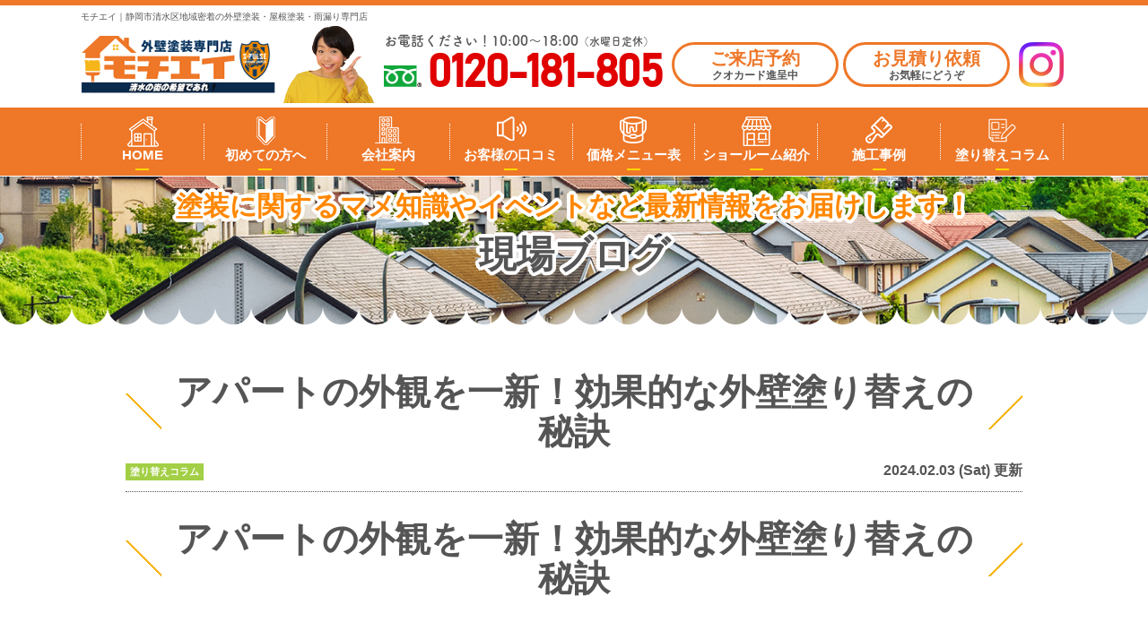

--- FILE ---
content_type: text/html; charset=UTF-8
request_url: https://mochieitokou.co.jp/blog/32061/
body_size: 15316
content:
<!DOCTYPE html>
<html>

<head>
    <meta charset="UTF-8">
    <meta http-equiv="X-UA-Compatible" content="IE=edge" />
    <meta name="viewport" content="width=device-width" />
    <title>アパートの外観を一新！効果的な外壁塗り替えの秘訣｜現場ブログ｜静岡市の外壁塗装・屋根塗装・雨漏り専門店ならモチエイ</title>
        <meta name="description" content="現場ブログ「アパートの外観を一新！効果的な外壁塗り替えの秘訣」です。静岡市清水区で外壁塗装・屋根塗装・雨漏り補修・防水工事リフォームでお悩みなら、職人育成で実績ありのモチエイへ。静岡市の公共機関からの依頼を多数引き受ける高品室施工、国家資格者多数在籍！「外壁の色で後悔はさせません」外壁塗装・屋根塗装。" />
                <meta name="keywords" content="現場ブログ,外壁塗装,屋根塗装,塗り替え,サイディング,屋根,防水,雨漏り,住宅塗装,外装リフォーム,リフォーム,葺き替え,静岡市清水区,静岡県,モチエイ," />
        <meta name="author" content="モチエイ">

    <meta name="format-detection" content="telephone=no" />
<!-- *** stylesheet *** -->
<link rel="stylesheet" media="all" href="https://mochieitokou.co.jp/cms/wp-content/themes/mochieitokou/style.css?1740622119" />

<link href="https://use.fontawesome.com/releases/v5.10.2/css/all.css" rel="stylesheet">

<!-- *** javascript *** -->
<script src="//ajax.googleapis.com/ajax/libs/jquery/2.0.3/jquery.min.js"></script>
<script src="https://mochieitokou.co.jp/cms/wp-content/themes/mochieitokou/js/jquery.dotdotdot.min.js"></script>
<script src="https://mochieitokou.co.jp/cms/wp-content/themes/mochieitokou/js/jquery.heightLine.js"></script>

            <script src="https://mochieitokou.co.jp/cms/wp-content/themes/mochieitokou/js/scrolltopcontrol.js"></script>
    

    <script src="https://mochieitokou.co.jp/cms/wp-content/themes/mochieitokou/js/heightLineSetting.js"></script>

<script src="https://mochieitokou.co.jp/cms/wp-content/themes/mochieitokou/js/conf.js"></script>

    <script src="https://mochieitokou.co.jp/cms/wp-content/themes/mochieitokou/js/jquery.autopager-1.0.0.js"></script>
<link href="https://fonts.googleapis.com/css?family=Anton" rel="stylesheet">
<!-- *** googleanalytics *** -->
<!-- Google Tag Manager -->
<script>(function(w,d,s,l,i){w[l]=w[l]||[];w[l].push({'gtm.start':
new Date().getTime(),event:'gtm.js'});var f=d.getElementsByTagName(s)[0],
j=d.createElement(s),dl=l!='dataLayer'?'&l='+l:'';j.async=true;j.src=
'https://www.googletagmanager.com/gtm.js?id='+i+dl;f.parentNode.insertBefore(j,f);
})(window,document,'script','dataLayer','GTM-W5TGCTN');</script>
<!-- End Google Tag Manager -->
<!-- Google Tag Manager -->
<script>(function(w,d,s,l,i){w[l]=w[l]||[];w[l].push({'gtm.start':
new Date().getTime(),event:'gtm.js'});var f=d.getElementsByTagName(s)[0],
j=d.createElement(s),dl=l!='dataLayer'?'&l='+l:'';j.async=true;j.src=
'https://www.googletagmanager.com/gtm.js?id='+i+dl;f.parentNode.insertBefore(j,f);
})(window,document,'script','dataLayer','GTM-MZBLZMW8');</script>
<!-- End Google Tag Manager -->
<!-- *** //googleanalytics *** -->
<script>
    (function(d) {
        var config = {
                kitId: 'jnr0dcv',
                scriptTimeout: 3000,
                async: true
            },
            h = d.documentElement,
            t = setTimeout(function() {
                h.className = h.className.replace(/\bwf-loading\b/g, "") + " wf-inactive";
            }, config.scriptTimeout),
            tk = d.createElement("script"),
            f = false,
            s = d.getElementsByTagName("script")[0],
            a;
        h.className += " wf-loading";
        tk.src = 'https://use.typekit.net/' + config.kitId + '.js';
        tk.async = true;
        tk.onload = tk.onreadystatechange = function() {
            a = this.readyState;
            if (f || a && a != "complete" && a != "loaded") return;
            f = true;
            clearTimeout(t);
            try {
                Typekit.load(config)
            } catch (e) {}
        };
        s.parentNode.insertBefore(tk, s)
    })(document);
</script>

    <script>
        $(function() {
            var nav = $('header');
            //表示位置
            var navTop = nav.offset().top + 204;
            //ナビゲーションの高さ
            var navHeight = nav.height();
            var showFlag = false;
            //ナビゲーションの位置まできたら表示
            $(window).scroll(function() {
                var winTop = $(this).scrollTop();
                if (winTop >= navTop) {
                    if (showFlag == false) {
                        showFlag = true;
                        nav
                            .addClass('fixed')
                            .stop().animate(200);
                    }
                } else if (winTop <= navTop) {
                    if (showFlag) {
                        showFlag = false;
                        nav.stop().animate(200, function() {
                            nav.removeClass('fixed');
                        });
                    }
                }
            });
        });

        $(function() {
            var headerH = 204; //ヘッダーの高さ
            $(window).on("load", function() {
                if (location.hash !== "") {
                    var targetOffset = $(location.hash).offset().top;
                    $(window).scrollTop(targetOffset - headerH);
                }
            });
        });
    </script>


    <meta name='robots' content='max-image-preview:large' />
<link rel='dns-prefetch' href='//s.w.org' />
		<script type="text/javascript">
			window._wpemojiSettings = {"baseUrl":"https:\/\/s.w.org\/images\/core\/emoji\/13.1.0\/72x72\/","ext":".png","svgUrl":"https:\/\/s.w.org\/images\/core\/emoji\/13.1.0\/svg\/","svgExt":".svg","source":{"concatemoji":"https:\/\/mochieitokou.co.jp\/cms\/wp-includes\/js\/wp-emoji-release.min.js?ver=5.8.12"}};
			!function(e,a,t){var n,r,o,i=a.createElement("canvas"),p=i.getContext&&i.getContext("2d");function s(e,t){var a=String.fromCharCode;p.clearRect(0,0,i.width,i.height),p.fillText(a.apply(this,e),0,0);e=i.toDataURL();return p.clearRect(0,0,i.width,i.height),p.fillText(a.apply(this,t),0,0),e===i.toDataURL()}function c(e){var t=a.createElement("script");t.src=e,t.defer=t.type="text/javascript",a.getElementsByTagName("head")[0].appendChild(t)}for(o=Array("flag","emoji"),t.supports={everything:!0,everythingExceptFlag:!0},r=0;r<o.length;r++)t.supports[o[r]]=function(e){if(!p||!p.fillText)return!1;switch(p.textBaseline="top",p.font="600 32px Arial",e){case"flag":return s([127987,65039,8205,9895,65039],[127987,65039,8203,9895,65039])?!1:!s([55356,56826,55356,56819],[55356,56826,8203,55356,56819])&&!s([55356,57332,56128,56423,56128,56418,56128,56421,56128,56430,56128,56423,56128,56447],[55356,57332,8203,56128,56423,8203,56128,56418,8203,56128,56421,8203,56128,56430,8203,56128,56423,8203,56128,56447]);case"emoji":return!s([10084,65039,8205,55357,56613],[10084,65039,8203,55357,56613])}return!1}(o[r]),t.supports.everything=t.supports.everything&&t.supports[o[r]],"flag"!==o[r]&&(t.supports.everythingExceptFlag=t.supports.everythingExceptFlag&&t.supports[o[r]]);t.supports.everythingExceptFlag=t.supports.everythingExceptFlag&&!t.supports.flag,t.DOMReady=!1,t.readyCallback=function(){t.DOMReady=!0},t.supports.everything||(n=function(){t.readyCallback()},a.addEventListener?(a.addEventListener("DOMContentLoaded",n,!1),e.addEventListener("load",n,!1)):(e.attachEvent("onload",n),a.attachEvent("onreadystatechange",function(){"complete"===a.readyState&&t.readyCallback()})),(n=t.source||{}).concatemoji?c(n.concatemoji):n.wpemoji&&n.twemoji&&(c(n.twemoji),c(n.wpemoji)))}(window,document,window._wpemojiSettings);
		</script>
		<style type="text/css">
img.wp-smiley,
img.emoji {
	display: inline !important;
	border: none !important;
	box-shadow: none !important;
	height: 1em !important;
	width: 1em !important;
	margin: 0 .07em !important;
	vertical-align: -0.1em !important;
	background: none !important;
	padding: 0 !important;
}
</style>
	<link rel='stylesheet' id='sbi_styles-css'  href='https://mochieitokou.co.jp/cms/wp-content/plugins/instagram-feed/css/sbi-styles.min.css?ver=6.2.6' type='text/css' media='all' />
<link rel='stylesheet' id='wp-block-library-css'  href='https://mochieitokou.co.jp/cms/wp-includes/css/dist/block-library/style.min.css?ver=5.8.12' type='text/css' media='all' />
<link rel='stylesheet' id='contact-form-7-css'  href='https://mochieitokou.co.jp/cms/wp-content/plugins/contact-form-7/includes/css/styles.css?ver=5.5.1' type='text/css' media='all' />
<link rel='stylesheet' id='enq_my_css-css'  href='https://mochieitokou.co.jp/cms/wp-content/plugins/pcb-client/css/common.css?ver=5.8.12' type='text/css' media='all' />
<link rel='stylesheet' id='responsive-lightbox-fancybox-css'  href='https://mochieitokou.co.jp/cms/wp-content/plugins/responsive-lightbox/assets/fancybox/jquery.fancybox.min.css?ver=2.3.3' type='text/css' media='all' />
<link rel='stylesheet' id='wp-pagenavi-css'  href='https://mochieitokou.co.jp/cms/wp-content/plugins/wp-pagenavi/pagenavi-css.css?ver=2.70' type='text/css' media='all' />
<link rel='stylesheet' id='jquery-ui-smoothness-css'  href='https://mochieitokou.co.jp/cms/wp-content/plugins/contact-form-7/includes/js/jquery-ui/themes/smoothness/jquery-ui.min.css?ver=1.12.1' type='text/css' media='screen' />
<script type='text/javascript' src='https://mochieitokou.co.jp/cms/wp-includes/js/jquery/jquery.min.js?ver=3.6.0' id='jquery-core-js'></script>
<script type='text/javascript' src='https://mochieitokou.co.jp/cms/wp-includes/js/jquery/jquery-migrate.min.js?ver=3.3.2' id='jquery-migrate-js'></script>
<script type='text/javascript' id='ajax-script-js-extra'>
/* <![CDATA[ */
var localize = {"ajax_url":"https:\/\/mochieitokou.co.jp\/cms\/wp-admin\/admin-ajax.php","action":"create_ajax_html"};
/* ]]> */
</script>
<script type='text/javascript' src='https://mochieitokou.co.jp/cms/wp-content/plugins/pcb-client/js/select-taxonomy.js' id='ajax-script-js'></script>
<script type='text/javascript' src='https://mochieitokou.co.jp/cms/wp-content/plugins/responsive-lightbox/assets/fancybox/jquery.fancybox.min.js?ver=2.3.3' id='responsive-lightbox-fancybox-js'></script>
<script type='text/javascript' src='https://mochieitokou.co.jp/cms/wp-includes/js/underscore.min.js?ver=1.13.1' id='underscore-js'></script>
<script type='text/javascript' src='https://mochieitokou.co.jp/cms/wp-content/plugins/responsive-lightbox/assets/infinitescroll/infinite-scroll.pkgd.min.js?ver=5.8.12' id='responsive-lightbox-infinite-scroll-js'></script>
<script type='text/javascript' id='responsive-lightbox-js-extra'>
/* <![CDATA[ */
var rlArgs = {"script":"fancybox","selector":"lightbox","customEvents":"","activeGalleries":"1","modal":"0","showOverlay":"1","showCloseButton":"1","enableEscapeButton":"1","hideOnOverlayClick":"1","hideOnContentClick":"0","cyclic":"0","showNavArrows":"1","autoScale":"1","scrolling":"yes","centerOnScroll":"1","opacity":"1","overlayOpacity":"70","overlayColor":"#666","titleShow":"1","titlePosition":"outside","transitions":"fade","easings":"swing","speeds":"300","changeSpeed":"300","changeFade":"100","padding":"5","margin":"5","videoWidth":"1080","videoHeight":"720","woocommerce_gallery":"0","ajaxurl":"https:\/\/mochieitokou.co.jp\/cms\/wp-admin\/admin-ajax.php","nonce":"720bb5192e"};
/* ]]> */
</script>
<script type='text/javascript' src='https://mochieitokou.co.jp/cms/wp-content/plugins/responsive-lightbox/js/front.js?ver=2.3.3' id='responsive-lightbox-js'></script>
<link rel="https://api.w.org/" href="https://mochieitokou.co.jp/wp-json/" /><link rel="canonical" href="https://mochieitokou.co.jp/blog/32061/" />
<link rel='shortlink' href='https://mochieitokou.co.jp/?p=32061' />
<link rel="alternate" type="application/json+oembed" href="https://mochieitokou.co.jp/wp-json/oembed/1.0/embed?url=https%3A%2F%2Fmochieitokou.co.jp%2Fblog%2F32061%2F" />
<link rel="alternate" type="text/xml+oembed" href="https://mochieitokou.co.jp/wp-json/oembed/1.0/embed?url=https%3A%2F%2Fmochieitokou.co.jp%2Fblog%2F32061%2F&#038;format=xml" />
<link rel="icon" href="https://mochieitokou.co.jp/cms/wp-content/uploads/2021/07/favicon.png" sizes="32x32" />
<link rel="icon" href="https://mochieitokou.co.jp/cms/wp-content/uploads/2021/07/favicon.png" sizes="192x192" />
<link rel="apple-touch-icon" href="https://mochieitokou.co.jp/cms/wp-content/uploads/2021/07/favicon.png" />
<meta name="msapplication-TileImage" content="https://mochieitokou.co.jp/cms/wp-content/uploads/2021/07/favicon.png" />

</head>

<body data-rsssl=1 id="blog" >
<!-- Google Tag Manager (noscript) -->
<noscript><iframe src="https://www.googletagmanager.com/ns.html?id=GTM-W5TGCTN" height="0" width="0" style="display:none;visibility:hidden"></iframe></noscript>
<!-- End Google Tag Manager (noscript) -->
<!-- Google Tag Manager (noscript) -->
<noscript><iframe src="https://www.googletagmanager.com/ns.html?id=GTM-MZBLZMW8" height="0" width="0" style="display:none;visibility:hidden"></iframe></noscript>
<!-- End Google Tag Manager (noscript) -->
            <svg display="none" version="1.1" xmlns="http://www.w3.org/2000/svg" xmlns:xlink="http://www.w3.org/1999/xlink">
  <defs>
    <symbol id="home" viewBox="0 0 396.961 370">
<path d="M389.664,166.774l-60.063-60.063V37.325c0-12.543-10.164-22.711-22.73-22.711c-12.535,0-22.699,10.168-22.699,22.711v23.953
	l-44.723-44.723c-22.113-22.097-60.558-22.058-82.617,0.039L6.648,166.774c-8.863,8.883-8.863,23.257,0,32.125
	c8.872,8.883,23.274,8.883,32.137,0l150.168-150.18c4.895-4.867,13.516-4.867,18.383-0.015l150.191,150.194
	c4.457,4.441,10.262,6.652,16.066,6.652c5.816,0,11.633-2.211,16.074-6.652C398.535,190.031,398.535,175.657,389.664,166.774
	L389.664,166.774z M389.664,166.774"/>
<rect fill="none" width="396.961" height="370"/>
<path d="M206.047,91.833c-4.363-4.36-11.426-4.36-15.777,0L58.168,223.895c-2.086,2.082-3.266,4.93-3.266,7.898v96.324
	c0,22.602,18.325,40.926,40.926,40.926h65.402V267.754h73.84v101.289h65.406c22.602,0,40.926-18.324,40.926-40.926v-96.324
	c0-2.969-1.172-5.816-3.266-7.898L206.047,91.833z M206.047,91.833"/>
    </symbol>
  </defs>
</svg>        <header id="header">
                                                <div class="spmenubtn spblock">
                <a href="javascript:switchMenu();">
                    <span></span>
                    <span></span>
                    <span></span>
                    <span>MENU</span></a>
            </div>


                                                <p class="htxt"><strong>モチエイ｜静岡市清水区地域密着の外壁塗装・屋根塗装・雨漏り専門店</strong></p>
                            

            <div class="inner">
                <div class="hdrLogo">
                    <a href="https://mochieitokou.co.jp/"><img src="https://mochieitokou.co.jp/cms/wp-content/uploads/2021/07/hdr_logo.png" alt="外壁塗装専門店モチエイ" /></a>
                    <img src="https://mochieitokou.co.jp/cms/wp-content/uploads/2021/07/medal.png" alt="モチエイ" class="logo02" />
                </div>

                <div class="hdrContact clearfix">
                    <div class="telBox">
                        <p class="contactCatch tk-fot-tsukuardgothic-std">お電話ください！10:00～18:00<span>（水曜日定休）</span></p>
                        <p class="tel"><span class="tel-link">0120-181-805</span></p>
                    </div>
                    <ul class="hdrBnr">
                        <li class="dgBtn"><a href="https://mochieitokou.co.jp/showroom/"><span class="main">ご来店予約</span><span class="sub">クオカード進呈中</span></a></li>
                        <li class="srBtn"><a href="https://mochieitokou.co.jp/contact/"><span class="main">お見積り依頼</span><span class="sub">お気軽にどうぞ</span></a></li>
                    </ul>
                    <div><a href="https://www.instagram.com/mochiei_tokou/" target="_blank"><img src="https://mochieitokou.co.jp/cms/wp-content/themes/mochieitokou/img/common/ico_instagram.png" alt="Instagram"></a></div>
                </div>


            </div>
                <nav>
        <ul id="gNav" class="clearfix">
            <li class="gnav01"><a href="https://mochieitokou.co.jp/">HOME</a></li>
            <li class="gnav02"><a href="https://mochieitokou.co.jp/first/">初めての方へ</a>
                <ul>
                    <li><a href="https://mochieitokou.co.jp/diagnosis/">外壁屋根診断</a></li>
                </ul>
            </li>
            <li class="gnav03"><a href="https://mochieitokou.co.jp/corporate/">会社案内</a></li>
            <li class="gnav04"><a href="https://mochieitokou.co.jp/voice/">お客様の口コミ</a></li>
            <li class="gnav05"><a href="https://mochieitokou.co.jp/menu/">価格メニュー表</a>
                <ul>
                    <li><a href="https://mochieitokou.co.jp/menu/#packWall">外壁塗装</a></li>
                    <li><a href="https://mochieitokou.co.jp/menu/#packRoof">屋根塗装</a></li>
                    <li><a href="https://mochieitokou.co.jp/menu/wpack/">外壁屋根W塗装</a></li>
                    <li><a href="https://mochieitokou.co.jp/apartment/">マンション・アパート</a></li>
                </ul>
            </li>
            <li class="gnav06"><a href="https://mochieitokou.co.jp/showroom/">ショールーム紹介</a></li>
            <li class="gnav07"><a href="https://mochieitokou.co.jp/works/">施工事例</a></li>
            <li class="gnav08"><a href="https://mochieitokou.co.jp/blog/blog_tax/塗り替えコラム/">塗り替えコラム</a></li>
        </ul>
    </nav>
        </header>

        

                                <div id="pageTitle" style="background: url(https://mochieitokou.co.jp/cms/wp-content/uploads/2023/06/bg01.png) no-repeat center / cover;">
                <!--
    <img src="https://mochieitokou.co.jp/cms/wp-content/uploads/2023/06/bg01.png" alt="現場ブログ" />
    -->
                                    <p class="hone"><small>塗装に関するマメ知識やイベントなど最新情報をお届けします！</small>
                        <span>現場ブログ</span>
                    </p>
                            </div>

        
        <div id="contents" >
        <section id="main">
            <!-- /header.php ヘッダー -->
<!-- single.php シングルページテンプレート -->
<div class="inner blogSingle">
<article>
<h1 class="mb0">アパートの外観を一新！効果的な外壁塗り替えの秘訣</h1>
<div class="infoBox">
<span class="cat"><a href="https://mochieitokou.co.jp/blog/blog_tax/%e5%a1%97%e3%82%8a%e6%9b%bf%e3%81%88%e3%82%b3%e3%83%a9%e3%83%a0/">塗り替えコラム</a></span>
<span class="time">2024.02.03 (Sat) 更新</span>
</div>
<h1>アパートの外観を一新！効果的な外壁塗り替えの秘訣</h1>
<p>&nbsp;</p>
<p><img loading="lazy" src="https://mochieitokou.co.jp/cms/wp-content/uploads/2024/02/0203_01.jpg" alt="アパート 外壁" width="1200" height="900" class="wp-image-32054 size-full aligncenter" srcset="https://mochieitokou.co.jp/cms/wp-content/uploads/2024/02/0203_01.jpg 1200w, https://mochieitokou.co.jp/cms/wp-content/uploads/2024/02/0203_01-300x225.jpg 300w, https://mochieitokou.co.jp/cms/wp-content/uploads/2024/02/0203_01-1024x768.jpg 1024w, https://mochieitokou.co.jp/cms/wp-content/uploads/2024/02/0203_01-768x576.jpg 768w, https://mochieitokou.co.jp/cms/wp-content/uploads/2024/02/0203_01-720x540.jpg 720w, https://mochieitokou.co.jp/cms/wp-content/uploads/2024/02/0203_01-1000x750.jpg 1000w" sizes="(max-width: 1200px) 100vw, 1200px" /></p>
<p>&nbsp;</p>
<p>外壁塗り替えは、アパートの外観を劇的に変化させる最も効果的な方法の一つです。このコラムでは、アパートの外壁塗り替えの重要性、適切な色の選定、塗料の種類、施工のポイント、およびメンテナンスの秘訣について詳しく解説します。</p>
<p>&nbsp;</p>
<h2>外壁塗り替えの重要性</h2>
<p>アパートの外壁塗り替えは単に外観を美しくするだけでなく、建物を保護し、耐久性を高める重要な役割を果たします。日光、雨、汚れなどの外的要因から建物を守り、長期的な損傷を防ぎます。また、外壁の状態はテナントの満足度や物件価値にも直接影響を与えるため、定期的な塗り替えは不可欠です。</p>
<p>&nbsp;</p>
<h3>建物保護と耐久性の向上：</h3>
<p>外壁は、日光、雨、風、温度変化といった自然の要素から直接影響を受けます。時間の経過と共に、これらの要因により外壁は劣化し、ひび割れや剥離が生じることがあります。適切な塗り替えによって、これらの損傷を防ぎ、建物を保護することができます。また、塗装は外壁材を保護し、その寿命を延ばす効果があります。</p>
<p>&nbsp;</p>
<h3>断熱性とエネルギー効率の向上：</h3>
<p>現代の塗料には、断熱性を高めるものもあります。これにより、建物内の温度調節が容易になり、冷暖房にかかるエネルギーコストの削減につながります。塗装は建物のエネルギー効率を高める重要な手段です。</p>
<p>&nbsp;</p>
<h3>防水性と防カビ性の強化：</h3>
<p>塗料は外壁を水分から守る役割も果たします。これにより、壁内部への水の侵入を防ぎ、カビや腐朽の発生を防止します。特に雨の多い地域では、この防水性は非常に重要です。</p>
<p>&nbsp;</p>
<h3>外観の向上と不動産価値の増加：</h3>
<p>新しい塗装は建物の外観を一新し、印象を大きく改善します。美しい外観は不動産の価値を高め、テナントの満足度を向上させることができます。特に賃貸物件においては、外観は潜在的な入居者の第一印象に直接影響します。</p>
<p>&nbsp;</p>
<h3>メンテナンスコストの削減：</h3>
<p>定期的な外壁塗り替えは、大規模な修理や改修の必要性を減らします。これにより、長期的なメンテナンスコストを削減することができます。また、劣化が進行する前に対処することで、より高額な修理費用を避けることが可能です。</p>
<p>&nbsp;</p>
<h3>環境への配慮：</h3>
<p>環境に優しい塗料を選ぶことで、VOC排出の削減や持続可能な建築実践に貢献します。これは、地球環境への影響を考える現代において、特に重要な要素です。</p>
<p>&nbsp;</p>
<p>&nbsp;</p>
<h2>色の選定</h2>
<p>&nbsp;</p>
<p><img loading="lazy" src="https://mochieitokou.co.jp/cms/wp-content/uploads/2024/02/0203_02.jpg" alt="アパート 外壁" width="1200" height="800" class="wp-image-32055 size-full aligncenter" srcset="https://mochieitokou.co.jp/cms/wp-content/uploads/2024/02/0203_02.jpg 1200w, https://mochieitokou.co.jp/cms/wp-content/uploads/2024/02/0203_02-300x200.jpg 300w, https://mochieitokou.co.jp/cms/wp-content/uploads/2024/02/0203_02-1024x683.jpg 1024w, https://mochieitokou.co.jp/cms/wp-content/uploads/2024/02/0203_02-768x512.jpg 768w, https://mochieitokou.co.jp/cms/wp-content/uploads/2024/02/0203_02-1000x667.jpg 1000w" sizes="(max-width: 1200px) 100vw, 1200px" /></p>
<p>&nbsp;</p>
<p>色選びは外壁塗り替えの中で最も重要な要素の一つです。色はアパートの印象を大きく左右し、周囲の環境や建物のスタイルとの調和を考える必要があります。明るい色は建物を広く見せる効果がありますが、汚れが目立ちやすいというデメリットも。一方、暗い色は汚れが目立ちにくいですが、重たい印象になることもあります。最終的な色選びは、建物のロケーション、周囲の環境、テナントの好みなど、多くの要因を考慮して決定します。</p>
<p>&nbsp;</p>
<h3>建物のスタイルとの調和：</h3>
<p>建物のアーキテクチャルスタイルは、色選びにおいて重要な要素です。伝統的な建物では、落ち着いた色調が適しているかもしれませんが、モダンな建物では明るく大胆な色がより適している場合があります。</p>
<p>&nbsp;</p>
<h3>周囲の環境との調和：</h3>
<p>周辺の環境、例えば自然環境や近隣の建物との調和も考慮する必要があります。自然豊かな地域では、緑や茶色など自然に溶け込む色が適しています。都市部では、より都市的な印象を与える色が適しているかもしれません。</p>
<p>&nbsp;</p>
<h3>色の心理的影響：</h3>
<p>色には心理的な影響があり、人々の感情や気分に影響を与えます。暖色系は活力と暖かさを与えることができますが、過度に使用すると刺激的過ぎることがあります。寒色系は落ち着いた感じを与える一方で、時に冷たく感じられることがあります。</p>
<p>&nbsp;</p>
<h3>色の持続性：</h3>
<p>外壁の色は時間とともに変化します。日光による退色や汚れに強い色を選ぶことは、長期的な外観の維持に重要です。一般的に、暗い色は退色が目立ちやすく、明るい色は汚れが目立ちやすい傾向があります。</p>
<p>&nbsp;</p>
<h3>視覚効果：</h3>
<p>色は建物の外観に視覚的な効果を与えます。明るい色は建物を大きく見せることができますが、暗い色は建物を小さく見せる効果があります。また、色のコントラストを用いて、建物の特定の特徴を強調することも可能です。</p>
<p>&nbsp;</p>
<p>&nbsp;</p>
<h2>塗料の選択</h2>
<p>&nbsp;</p>
<p><img loading="lazy" src="https://mochieitokou.co.jp/cms/wp-content/uploads/2024/02/0203_03.jpg" alt="塗装用品" width="1200" height="800" class="wp-image-32056 size-full aligncenter" srcset="https://mochieitokou.co.jp/cms/wp-content/uploads/2024/02/0203_03.jpg 1200w, https://mochieitokou.co.jp/cms/wp-content/uploads/2024/02/0203_03-300x200.jpg 300w, https://mochieitokou.co.jp/cms/wp-content/uploads/2024/02/0203_03-1024x683.jpg 1024w, https://mochieitokou.co.jp/cms/wp-content/uploads/2024/02/0203_03-768x512.jpg 768w, https://mochieitokou.co.jp/cms/wp-content/uploads/2024/02/0203_03-1000x667.jpg 1000w" sizes="(max-width: 1200px) 100vw, 1200px" /></p>
<p>&nbsp;</p>
<p>塗料の選択は外壁塗り替えの成功に不可欠です。市場には様々な種類の塗料があり、それぞれ特有の特徴を持っています。たとえば、アクリル塗料は耐候性が高く、色の持続性に優れていますが、コストはやや高めです。シリコン塗料は高い防水性を持ち、柔軟性があるため、ひび割れに強いです。また、環境に優しい塗料の選択も重要で、VOC（揮発性有機化合物）が少ない塗料を選ぶことで、環境への影響を減らすことができます。</p>
<p>&nbsp;</p>
<h4>耐久性</h4>
<p>塗料の耐久性は、塗り替えの頻度に直接影響します。耐久性の高い塗料は初期コストが高くても、長期的にはコストを抑えることができます。</p>
<p>&nbsp;</p>
<h4>環境への影響</h4>
<p>環境に優しい塗料を選ぶことは、地球環境に対する影響を減らすためにも重要です。VOC（揮発性有機化合物）の低い塗料や、水性塗料は環境に優しい選択肢です。</p>
<p>&nbsp;</p>
<h4>適用性</h4>
<p>塗料は外壁の材質によって適合するかどうかが異なります。たとえば、木材用、コンクリート用、金属用など、材質に合わせた塗料を選ぶ必要があります。</p>
<p>&nbsp;</p>
<h4>美観</h4>
<p>塗料の色や仕上がりは、建物の外観に大きく影響します。光沢のある塗料はより鮮やかに見えますが、汚れが目立ちやすいこともあります。マットな仕上がりは落ち着いた印象を与えます。</p>
<p>&nbsp;</p>
<h4>特殊機能</h4>
<p>一部の塗料には、防カビ性、防藻性、防汚性などの特殊機能があります。これらの特性は、特定の環境下での塗料のパフォーマンスを向上させることができます。</p>
<p>
保護機能：</p>
<p>塗料によっては、建物を腐食や虫害から保護する効果があります。特に木材や金属の外壁には、これらの保護機能を持つ塗料が推奨されます。</p>
<p>&nbsp;</p>
<h4>施工方法</h4>
<p>塗料の種類によっては、施工方法が異なる場合があります。例えば、スプレー塗装やローラー塗装、ブラシ塗装など、塗料に適した施工方法を選ぶ必要があります。</p>
<p>&nbsp;</p>
<h4>メンテナンスとの関係</h4>
<p>長期的なメンテナンス計画と塗料の選択を合わせることで、建物のメンテナンスコストを抑えることができます。塗り替えの頻度やメンテナンスのしやすさも考慮に入れるべきです。</p>
<p>&nbsp;</p>
<h4>コストパフォーマンス</h4>
<p>最終的な選択は、塗料のコストと性能のバランスを考慮して行う必要があります。高品質の塗料は初期コストが高い場合がありますが、長期的な耐久性とメンテナンスの容易さを考慮すると、コスト効果が高いことが多いです。</p>
<p>&nbsp;</p>
<p>&nbsp;</p>
<h2>施工のポイント</h2>
<p>&nbsp;</p>
<p><img loading="lazy" src="https://mochieitokou.co.jp/cms/wp-content/uploads/2024/02/0203_04.jpg" alt="外壁塗装 下地処理" width="1200" height="800" class="size-full wp-image-32057 aligncenter" srcset="https://mochieitokou.co.jp/cms/wp-content/uploads/2024/02/0203_04.jpg 1200w, https://mochieitokou.co.jp/cms/wp-content/uploads/2024/02/0203_04-300x200.jpg 300w, https://mochieitokou.co.jp/cms/wp-content/uploads/2024/02/0203_04-1024x683.jpg 1024w, https://mochieitokou.co.jp/cms/wp-content/uploads/2024/02/0203_04-768x512.jpg 768w, https://mochieitokou.co.jp/cms/wp-content/uploads/2024/02/0203_04-1000x667.jpg 1000w" sizes="(max-width: 1200px) 100vw, 1200px" /></p>
<p>&nbsp;</p>
<p>外壁塗り替えの施工においては、下地処理の徹底が重要です。古い塗膜の剥離やクラックの修復、表面の清掃といった下地処理をしっかり行うことで、新しい塗料の密着性が向上し、長持ちする仕上がりになります。また、気温や湿度などの天候条件にも注意が必要で、適切な気候のもとで作業を行うことが望ましいです。さらに、均一な塗装を実現するためには、専門の業者に依頼することも一つの方法です。</p>
<p>&nbsp;</p>
<h6>下地処理</h6>
<p>塗装の品質は、下地処理の質に大きく依存します。古い塗膜の剥がれ、ひび割れ、カビ、汚れなどは、新しい塗料の密着を妨げる原因になります。従って、外壁の高圧洗浄、ひび割れの修復、サビの除去、カビの除去といった下地処理を徹底することが重要です。</p>
<p>&nbsp;</p>
<h6>適切な塗料の選択</h6>
<p>前述の通り、塗料の選択は外壁の材質、気候条件、環境への影響などに基づいて慎重に行う必要があります。</p>
<p>&nbsp;</p>
<h6>塗料の混合</h6>
<p>塗料は製品の指示に従って正確に混合する必要があります。不適切な混合は、塗料の性能低下や色合いの不均一を引き起こす可能性があります。</p>
<p>&nbsp;</p>
<h6>適切な塗装方法の選択</h6>
<p>塗料の種類や外壁の状態によって、スプレー、ローラー、ブラシなど、最適な塗装方法を選ぶことが重要です。それぞれの方法は異なる効果と仕上がりをもたらします。</p>
<p>&nbsp;</p>
<h6>塗装の厚さと層数</h6>
<p>塗料の厚さや塗装する層数は、メーカーの推奨に従って適切に管理する必要があります。不均一な塗装や不適切な層数は、塗装の耐久性に影響を与えます。</p>
<p>&nbsp;</p>
<h6>気候条件の考慮</h6>
<p>湿度が高い日や雨の日、極端に暑い日などは塗装作業に適していません。気候条件は塗料の乾燥時間や仕上がりに影響を与えるため、適切な天候の日を選んで作業を行います。</p>
<p>&nbsp;</p>
<h6>乾燥時間の管理</h6>
<p>各塗装層の間に十分な乾燥時間を確保することは、塗料の性能を最大限に引き出すために不可欠です。乾燥時間が不足すると、塗膜の弱化や剥がれの原因になります。</p>
<p>&nbsp;</p>
<p>&nbsp;</p>
<h2>メンテナンスの秘訣</h2>
<p>&nbsp;</p>
<p><img loading="lazy" src="https://mochieitokou.co.jp/cms/wp-content/uploads/2024/02/0203_05.jpg" alt="外壁 メンテナンス" width="1200" height="800" class="size-full wp-image-32058 aligncenter" srcset="https://mochieitokou.co.jp/cms/wp-content/uploads/2024/02/0203_05.jpg 1200w, https://mochieitokou.co.jp/cms/wp-content/uploads/2024/02/0203_05-300x200.jpg 300w, https://mochieitokou.co.jp/cms/wp-content/uploads/2024/02/0203_05-1024x683.jpg 1024w, https://mochieitokou.co.jp/cms/wp-content/uploads/2024/02/0203_05-768x512.jpg 768w, https://mochieitokou.co.jp/cms/wp-content/uploads/2024/02/0203_05-1000x667.jpg 1000w" sizes="(max-width: 1200px) 100vw, 1200px" /></p>
<p>&nbsp;</p>
<p>外壁塗り替え後のメンテナンスは、美観を保ち、塗料の寿命を延ばすために不可欠です。定期的な清掃や小さな損傷の早期修復は、大規模な修理を防ぎます。また、</p>
<p>塗装された表面の状態を定期的にチェックし、必要に応じて追加の保護措置を施すことが重要です。例えば、直射日光や強い風雨に長時間さらされるエリアでは、塗膜の劣化が早まる可能性があるため、特に注意が必要です。</p>
<p>&nbsp;</p>
<h6>定期的な清掃</h6>
<p>外壁の汚れは、見た目の問題だけでなく、塗膜の劣化を早める原因にもなります。年に1回程度、外壁を優しく洗浄することで、汚れや藻の発生を防ぎます。高圧洗浄機を使う場合は、塗膜を傷つけないよう注意が必要です。</p>
<p>&nbsp;</p>
<h6>ひび割れや剥がれの早期発見</h6>
<p>外壁の小さなひび割れや剥がれは、水の浸入やさらなる損傷の原因となります。これらの問題を早期に発見し、迅速に修理することが重要です。</p>
<p>&nbsp;</p>
<h6>塗膜のチェック</h6>
<p>定期的に塗膜の状態を確認し、退色やチョーキング（粉化）の兆候がある場合は、再塗装の必要性を検討します。特に直射日光が当たる部分は、劣化が早いため注意が必要です。</p>
<p>&nbsp;</p>
<h6>防藻・防カビ対策</h6>
<p>外壁に藻やカビが生えると、見た目が悪くなるだけでなく、建物の構造にも悪影響を及ぼすことがあります。防藻・防カビ剤の使用や、通気性を確保することでこれらの問題を防ぐことができます。</p>
<p>&nbsp;</p>
<p>&nbsp;</p>
<h2>コストと時間の考慮</h2>
<p>&nbsp;</p>
<p>外壁塗り替えプロジェクトは、コストと時間の両面で計画的に進める必要があります。質の高い塗料と専門的な施工は初期コストが高いかもしれませんが、長期的には建物の保護とメンテナンスコストの削減につながります。プロジェクトのスケジュールは、入居者への影響を最小限に抑えつつ、最適な気候条件下で作業が行われるように設定することが重要です。</p>
<p>&nbsp;</p>
<h3>予算計画：</h3>
<p>外壁塗り替えの予算を立てる際には、塗料の種類、必要な下地処理、労働コスト、足場の設置、安全対策、清掃など、すべてのコスト要素を考慮に入れる必要があります。また、予期せぬ追加費用に対応できるよう、予算に余裕を持たせることが重要です。</p>
<p>&nbsp;</p>
<h3>塗料の選択とコスト：</h3>
<p>高品質の塗料は初期コストが高い場合がありますが、長期的には塗り替えの頻度を減らすことでコストを削減できます。また、安価な塗料を選ぶと、頻繁な塗り替えやメンテナンスが必要になることもあります。</p>
<p>&nbsp;</p>
<h3>施工業者の選定：</h3>
<p>施工業者の選定には、コストと品質のバランスを考慮する必要があります。最も安い見積もりを選ぶだけでなく、業者の評判、過去の実績、提供される保証を確認することが重要です。</p>
<p>&nbsp;</p>
<h3>プロジェクトのスケジューリング：</h3>
<p>外壁塗り替えのタイミングは、天候、季節、施工業者のスケジュールによって大きく左右されます。気候が安定している時期を選ぶことで、作業の遅延を避け、品質を確保することができます。</p>
<p>&nbsp;</p>
<p>&nbsp;</p>
<h2>最終的な考慮事項</h2>
<p>&nbsp;</p>
<p><img loading="lazy" src="https://mochieitokou.co.jp/cms/wp-content/uploads/2024/02/0203_07.jpg" alt="住宅街の中のアパート" width="1200" height="773" class="size-full wp-image-32060 aligncenter" srcset="https://mochieitokou.co.jp/cms/wp-content/uploads/2024/02/0203_07.jpg 1200w, https://mochieitokou.co.jp/cms/wp-content/uploads/2024/02/0203_07-300x193.jpg 300w, https://mochieitokou.co.jp/cms/wp-content/uploads/2024/02/0203_07-1024x660.jpg 1024w, https://mochieitokou.co.jp/cms/wp-content/uploads/2024/02/0203_07-768x495.jpg 768w, https://mochieitokou.co.jp/cms/wp-content/uploads/2024/02/0203_07-1000x644.jpg 1000w" sizes="(max-width: 1200px) 100vw, 1200px" /></p>
<p>&nbsp;</p>
<p>アパートの外壁塗り替えを行う際には、入居者の意見も考慮することが望ましいです。彼らの意見を反映させることで、入居者との良好な関係を維持し、物件の魅力を高めることができます。また、地域の建築規制や規則に準拠しているかどうかも確認する必要があります。</p>
<p>&nbsp;</p>
<h3>入居者とのコミュニケーション</h3>
<p>入居者の意見を聞くことは、共有空間の変更に際して非常に重要です。入居者からの色の提案や塗装に関する懸念を受け止め、可能な限りそれらをプロジェクトに反映させることで、入居者の満足度を高めることができます。また、塗り替え工事のスケジュールや影響範囲について入居者に事前に通知し、理解と協力を得ることが重要です。</p>
<p>&nbsp;</p>
<h3>地域規制と規則の確認</h3>
<p>外壁塗り替えには、地域によって異なる建築規制や規則が適用される場合があります。これには色の制限、使用できる材料の種類、施工時の騒音規制などが含まれることがあります。これらの規制を事前に調べ、プロジェクトが地域の法令や規範に準拠していることを確認することが不可欠です。</p>
<p>周辺環境への配慮： 近隣住民や周辺環境に対する配慮も重要です。塗り替え作業によって発生する騒音や塵埃が近隣に迷惑をかけないようにするための措置を講じることが必要です。また、外壁の色やデザインが周囲の建築物や自然環境と調和しているかどうかも考慮する必要があります。</p>
<p>&nbsp;</p>
<h3>サステナビリティへの配慮</h3>
<p>環境に配慮した塗料の選択や、持続可能な施工方法を採用することは、環境保護に対するコミットメントを示すと同時に、長期的な建物維持管理の観点からも重要です。例えば、低VOCや無毒性の塗料の使用は、環境への影響を減らすと共に、入居者の健康を守ることにも寄与します。</p>
<p>&nbsp;</p>
<p>&nbsp;</p>
<h4>まとめ</h4>
<p>このコラムを通じて、アパートの外壁塗り替えが単に外観を改善するだけでなく、物件の価値を高め、長期的なメンテナンスコストを削減するための重要な手段であることが理解されるでしょう。適切な計画と実行によって、アパートは新しい命を吹き込まれ、入居者にとっても魅力的な居住空間となることが期待されます。</p>
</article>

<div class="pagenavi">
<ul class="naviUl clearfix">
 <li class="next"><a href="https://mochieitokou.co.jp/blog/32068/" rel="next">次の記事</a></li>
<li class="list"><a href="https://mochieitokou.co.jp/blog/">一覧</a></li>
<li class="prev"><a href="https://mochieitokou.co.jp/blog/32044/" rel="prev">前の記事</a></li>
</ul>
</div>
</div>

<section class="bg01">
        <!-- comBnrL.php -->

        <div class="inner bnrArea">
            <!-- comContactS.php -->
<div class="estimatesBox">
     <a href="https://mochieitokou.co.jp/contact/">
       <h3><span>お電話の方<br>はこちら</span>まずはお気軽に<br>電話でご相談下さい!!</h3>
    <div class="inBox">
    <img src="https://mochieitokou.co.jp/cms/wp-content/themes/mochieitokou/img/common/img_contact_w.png" alt="オペレーター" class="imgLayer">
        <p class="spLady"><span>相談</span><span>見積り</span><span>診断</span>は<strong>無料</strong>!</p>
        <div class="telBox">
            <h5>塗装に関するご相談はお気軽にご来店・お電話・メール下さい</h5>
            <div class="number">
                <p class="tel"><span class="tel-link">0120-181-805</span>受付時間 10:00～18:00（水曜日定休）</p>
            </div>
        </div>
    </div>

    </a>
</div>

<!-- /comContactS.php -->
            <!-- comConsultS.php -->

    <div class="consultationBox">
            <h3><span>WEBの方<br>はこちら</span>外壁・屋根塗装の<br>プロに相談しよう!!</h3>
        <div class="inBox heightLine-group02">
            <a href="https://mochieitokou.co.jp/showroom/#form">
            <img src="https://mochieitokou.co.jp/cms/wp-content/themes/mochieitokou/img/common/ico_quo.png" alt="QUOカード" class="imgLayer">
        <p class="consultationImg">
        <img src="https://mochieitokou.co.jp/cms/wp-content/themes/mochieitokou/img/common/quo1000.png" alt="WEB来店予約+ご来店でQUOカード1,000円分プレゼント！" class="consulImg">
        <img src="https://mochieitokou.co.jp/cms/wp-content/themes/mochieitokou/img/common/consultationbox.png" alt="来店予約はこちら">
</p>
        </a>

        </div>

    </div>

<!-- /comConsultS.php -->
        </div>
<!-- /comBnrL.php -->
</section>

<!-- /archive.php アーカイブページテンプレート -->

<!-- footer.php フッター -->
    </section>
    <!--/#main-->
    </div>
    <!--/#contents-->


    <footer>


        
        <div class="inner footerCom">
            <div class="floatL">
                                <a href="https://mochieitokou.co.jp/" class="ftrLogo"><img src="https://mochieitokou.co.jp/cms/wp-content/uploads/2021/07/hdr_logo.png" alt="外壁塗装専門店モチエイ" /></a>

                <h5>静岡市清水区、静岡市葵区、静岡市駿河区の外壁塗装専門店モチエイ<br>運営：有限会社望栄塗工</h5>
                                                            <p><strong>モチエイ ショールーム</strong><br>
                            〒424-0885 静岡県静岡市清水区草薙杉道3丁目1-18<br>
                            フリーダイヤル：<span class="tel-link">0120-181-805</span><br>                        TEL：<span class="tel-link">054-340-1755</span></p>
                                                <p><strong>モチエイ 本社</strong><br>
                            〒421-3103 静岡県静岡市清水区由比１８４−６<br>
                                                    TEL：<span class="tel-link">054-375-5230</span></p>
                                    </div>
            <div class="floatR">
                                    <nav>
                        <ul class="ftrNav">
                            <li>
                                <ul>
                                    <li><a href="https://mochieitokou.co.jp/">トップページ</a></li>
                                    <li><a href="https://mochieitokou.co.jp/first/">初めての方へ</a></li>
                                    <li><a href="https://mochieitokou.co.jp/reason/">選ばれる理由</a></li>
                                    <li><a href="https://mochieitokou.co.jp/showroom/">塗装ショールーム</a></li>
                                    <li><a href="https://mochieitokou.co.jp/corporate/">会社概要</a></li>
                                    <li><a href="https://mochieitokou.co.jp/staff/">スタッフ紹介</a></li>
                                </ul>
                            </li>
                            <li>
                                <ul>
                                    <li><a href="https://mochieitokou.co.jp/works/">施工事例</a></li>
                                    <li><a href="https://mochieitokou.co.jp/voice/">お客様の声</a></li>
                                    <li><a href="https://mochieitokou.co.jp/blog/">現場ブログ</a></li>
                                    <!-- <li><a href="faq/">よくあるご質問</a></li> -->
                                    <li><a href="https://mochieitokou.co.jp/contact/">お問い合わせ</a></li>
                                </ul>
                            </li>
                            <li>
                                <ul>
                                    <li><a href="https://mochieitokou.co.jp/menu/">塗装メニュー・価格</a></li>
                                    <li><a href="https://mochieitokou.co.jp/rainleaking/">雨漏り診断</a></li>
                                    <li><a href="https://mochieitokou.co.jp/diagnosis/">屋根・外壁診断</a></li>
                                    <li><a href="https://mochieitokou.co.jp/colorsimulation/">カラーシミュレーション</a></li>
                                </ul>
                            </li>
                        </ul>
                    </nav>
                
                <div class="mt30">
                    <a href="https://mochieitokou.co.jp/espuls-2/">
                        <img src="https://mochieitokou.co.jp/cms/wp-content/themes/mochieitokou/img/common/bnr_spulse.png" alt="WE SUPPORT S-PULSE" class="imgR">
                    </a>
                </div>
                <p class="copyRight">Copyright &copy; 2026 モチエイ. All Rights Reserved.</p>
            </div>

        </div>

        
    </footer>

<!-- wp_footer() -->
<!-- Instagram Feed JS -->
<script type="text/javascript">
var sbiajaxurl = "https://mochieitokou.co.jp/cms/wp-admin/admin-ajax.php";
</script>
<script type='text/javascript' src='https://mochieitokou.co.jp/cms/wp-includes/js/dist/vendor/regenerator-runtime.min.js?ver=0.13.7' id='regenerator-runtime-js'></script>
<script type='text/javascript' src='https://mochieitokou.co.jp/cms/wp-includes/js/dist/vendor/wp-polyfill.min.js?ver=3.15.0' id='wp-polyfill-js'></script>
<script type='text/javascript' id='contact-form-7-js-extra'>
/* <![CDATA[ */
var wpcf7 = {"api":{"root":"https:\/\/mochieitokou.co.jp\/wp-json\/","namespace":"contact-form-7\/v1"}};
/* ]]> */
</script>
<script type='text/javascript' src='https://mochieitokou.co.jp/cms/wp-content/plugins/contact-form-7/includes/js/index.js?ver=5.5.1' id='contact-form-7-js'></script>
<script type='text/javascript' src='https://mochieitokou.co.jp/cms/wp-includes/js/jquery/ui/core.min.js?ver=1.12.1' id='jquery-ui-core-js'></script>
<script type='text/javascript' src='https://mochieitokou.co.jp/cms/wp-includes/js/jquery/ui/datepicker.min.js?ver=1.12.1' id='jquery-ui-datepicker-js'></script>
<script type='text/javascript' id='jquery-ui-datepicker-js-after'>
jQuery(document).ready(function(jQuery){jQuery.datepicker.setDefaults({"closeText":"\u9589\u3058\u308b","currentText":"\u4eca\u65e5","monthNames":["1\u6708","2\u6708","3\u6708","4\u6708","5\u6708","6\u6708","7\u6708","8\u6708","9\u6708","10\u6708","11\u6708","12\u6708"],"monthNamesShort":["1\u6708","2\u6708","3\u6708","4\u6708","5\u6708","6\u6708","7\u6708","8\u6708","9\u6708","10\u6708","11\u6708","12\u6708"],"nextText":"\u6b21","prevText":"\u524d","dayNames":["\u65e5\u66dc\u65e5","\u6708\u66dc\u65e5","\u706b\u66dc\u65e5","\u6c34\u66dc\u65e5","\u6728\u66dc\u65e5","\u91d1\u66dc\u65e5","\u571f\u66dc\u65e5"],"dayNamesShort":["\u65e5","\u6708","\u706b","\u6c34","\u6728","\u91d1","\u571f"],"dayNamesMin":["\u65e5","\u6708","\u706b","\u6c34","\u6728","\u91d1","\u571f"],"dateFormat":"yy\u5e74mm\u6708d\u65e5","firstDay":1,"isRTL":false});});
</script>
<script type='text/javascript' src='https://mochieitokou.co.jp/cms/wp-content/plugins/contact-form-7/includes/js/html5-fallback.js?ver=5.5.1' id='contact-form-7-html5-fallback-js'></script>
<script type='text/javascript' src='https://mochieitokou.co.jp/cms/wp-includes/js/wp-embed.min.js?ver=5.8.12' id='wp-embed-js'></script>
<!-- /wp_footer() -->

</body>

</html>

--- FILE ---
content_type: text/css
request_url: https://mochieitokou.co.jp/cms/wp-content/themes/mochieitokou/style.css?1740622119
body_size: 45655
content:
/*
Theme Name: mochieitokou
Theme URI: https://mochieitokou.co.jp/
Description: pcbrain
Version: 1.0
Author: pcbrain.co.jp
*/

/* YUI fonts.css - font size設定
----------------------------------------------------------- */

@import url("css/cssfonts-min.css");
/* default style - リセット及びbody基本設定
----------------------------------------------------------- */

@import url("css/default.css");
/* all style
----------------------------------------------------------- */

@import url("css/style.css?20210725");

@font-face {
    src: url(./font/BAHNSCHRIFT.woff);
    font-family: 'Bahnschrift';
    font-style: normal;
}

body {
    min-width: 1100px;
    /*コンテンツ横幅を指定する（スマホ閲覧時の背景欠けを防ぐ）*/
    font-size: 16px;
    -webkit-box-sizing: border-box;
    -moz-box-sizing: border-box;
    box-sizing: border-box;
    position: relative;
}

.inner {
    width: 1000px;
    margin: 0 auto;
    position: relative;
    overflow: hidden;
    padding: 20px 0 30px;
    -webkit-box-sizing: border-box;
    -moz-box-sizing: border-box;
    box-sizing: border-box;
}

article {
    padding: 0 0 20px;
}

@font-face {
    font-family: 'Arial Black';
    font-style: normal;
    font-weight: 400;
    src: local('Arial Black'), url('ariblk_0.ttf') format('ttf');
}

/*------------- tmp -------------*/

.tmp img {
    display: block;
    margin: 0 auto;
}

.bg01 {
    background: url(./img/common/bg01.jpg) center center;
}

.bg01Line {
    background-image:
        url(./img/common/bg_header.png),
        url(./img/common/bg01.jpg);

    background-repeat:
        repeat-x,
        repeat;

    background-position:
        bottom,
        center;
}

.bg02 {
    background: url(./img/common/bg_servicecontents.png) center center;
}

.bg03 {
    background: url(./img/common/brown_bg.png) center center;
    border-bottom: #ccc solid 1px;
    border-top: #ccc solid 1px;
}

.bgPopg {
    background-image: url(./img/common/bg_header.png), url(./img/common/bg_questionnaire_top.png), url(./img/common/bg04.png);
    background-repeat: repeat-x, repeat-x, repeat;
    background-position: bottom, top, center;
    padding: 50px 0;
}

.btnC {
    text-align: center;
}

.btnC a,
.btn {
    display: inline-block !important;
    font-size: 16px !important;
    font-weight: bold;
    text-align: center;
    display: block;
    background-color: #fff;
    border: 3px solid #ff8700;
    color: #ff8700;
    text-decoration: none;
    line-height: 1.2;
    padding: 9px 40px;
    border-radius: 30px;
    box-shadow: 0 2px 0 rgba(255, 255, 255, 0.5) inset;
}

#top .pb0 {
    display: none;
}

.btnC a,
.btn a {
    display: block;
    text-decoration: none !important;
    color: #ff8700 !important;
}

/*
.btnC a:before,
.btn:before{
    position: absolute;
    top: 0;
    bottom: 0;
    left: 30px;
    margin: auto;
    content: "";
    vertical-align: middle;
    width: 6px;
    height: 6px;
    border-top: 2px solid #fff;
    border-right: 2px solid #fff;
    -webkit-transform: rotate(45deg);
    transform: rotate(45deg);
}
*/
.btnDetail {
    position: relative;
    font-weight: bold;
    transition: 0.7s;
    text-align: center;
    color: #fff !important;
    font-size: 12px !important;
    margin: 0 auto !important;
    width: 8em !important;
    border-radius: 5px;
    padding: 3px 6px;
    background: #498b08;
    box-shadow: 0px 2px 0px 0px rgba(255, 255, 255, 0.4) inset;
    text-decoration: none !important;
}

.btnC a:hover,
.btn:hover,
.btnDetail:hover {
    opacity: 0.7;
    transition: 0.7s;
}

.btnDetail a {
    display: block;
    padding: 3px 7px !important;
    color: #fff;
    text-decoration: none;
    text-align: center;
    transition: 0.7s;
}

.notice-r {
    color: #e00000 !important;
}

.notice-o {
    color: #ff7a22;
}

.notice-b {
    color: #ee7728 !important;
}

.notice-bl {
    color: #00569e;
}

.notice-g {
    color: #498b08;
}

.tel {
    font-size: 13px;
}

#main strong.borderS {
    background: #fcff00;
    display: inline-block;
    line-height: 0.5;
    font-weight: normal;
}

.tel span {
    background: url(./img/common/ico_freedial03.png) no-repeat left 16px;
    color: #e00000;
    font-size: 48px;
    line-height: 1;
    padding: 0 0 0 48px;
    margin: 0;
    display: block;
    font-family: Bahnschrift, Gadget, Impact, sans-serif;
}

.tel span a {
    color: #e00000 !important;
    text-decoration: none !important;
}

.spblock,
.spinline,
.sptr {
    display: none;
}

#main .coming {
    padding: 40px 0;
    width: 100%;
    text-align: center;
    font-size: 24px;
    font-weight: 700;
}

/*--2カラム--*/
#main ul.columnOT li {
    float: left;
    margin-bottom: 30px;
    padding: 0;
}

#main ul.columnOT li:last-child {
    float: right;
}

#main ul.columnOT li:before,
#main ul.columnOT li:after {
    display: none;
}

/*--トップページメインカラム調整--*/

#top #contents {
    margin: 0 auto 0;
    position: relative;
}

/*--スクロールでアニメーション--*/
.waypoint {
    transition: .2s;
}

.waypoint.active {
    animation-name: bounce_large;
    animation-duration: 1s;
    animation-fill-mode: forwards;
}

/* -----------------------------------------------------------
    clearfixする要素を列挙
----------------------------------------------------------- */


#top #main .tmp .inner:after {
    content: ".";
    /* 新しい要素を作る */
    display: block;
    /* ブロックレベル要素に */
    clear: both;
    height: 0;
    visibility: hidden;
}

#top #main .tmp .inner {
    min-height: 1px;
}

* html #top #main .tmp .inner {
    height: 1px;
    /*¥*/
    /*/
  height: auto;
  overflow: hidden;
  /**/
}



/* -----------------------------------------------------------
    header
----------------------------------------------------------- */



header {
    background: #fff url(./img/common/bg_header.png) repeat-x center -1px;
    padding-top: 10px;
    position: absolute;
    left: 0;
    right: 0;
    top: 0;
    margin: auto;
    z-index: 101;
}

.fixed {
    position: fixed;
    top: 0;
    left: 0;
    width: 100%;
    z-index: 100;
}

header h1,
header p.htxt {
    font-size: 10px;
    font-weight: normal;
    display: block;
    width: 1100px;
    padding: 0;
    margin: 0 auto;
}

header p.htxt strong {
    font-weight: normal;
}

header .inner {
    display: -webkit-box;
    display: -ms-flexbox;
    display: -webkit-flex;
    display: flex;
    -webkit-box-pack: justify;
    -ms-flex-pack: justify;
    -webkit-justify-content: space-between;
    justify-content: space-between;
    -webkit-box-align: center;
    -ms-flex-align: center;
    -webkit-align-items: center;
    align-items: center;
    padding: 0px 0 5px;
    overflow: inherit;
    width: 1100px;
}

header .corpNumber {
    font-size: 12px;
    position: absolute;
    bottom: 0;
    left: 0;
}

header .logoTxt {
    font-size: 10px;
    position: absolute;
    top: 0;
    left: 0;
}

header .floatL {
    display: -webkit-box;
    display: -ms-flexbox;
    display: -webkit-flex;
    display: flex;
    -webkit-box-align: center;
    -ms-flex-align: center;
    -webkit-align-items: center;
    float: left;
}

header .hdrLogo {
    position: relative;
    display: -webkit-box;
    display: -ms-flexbox;
    display: -webkit-flex;
    display: flex;
    -webkit-box-pack: justify;
    -ms-flex-pack: justify;
    -webkit-justify-content: space-between;
    justify-content: space-between;
    -webkit-box-align: center;
    -ms-flex-align: center;
    -webkit-align-items: center;
}

header .hdrLogo a {
    margin: 0 5px 0 0;
    display: block;
    float: left;
}

header img.logo01 {
    height: auto;
}

header img.logo02 {
    float: left;
    margin-right: 3px;
}

header .hdrMenu li {
    position: relative;
    padding-left: 20px;
    font-weight: bold;
}

header .hdrMenu li a {
    color: #333;
    text-decoration: none;
}

header .hdrMenu li:before,
header .hdrMenu li:after {
    position: absolute;
    top: 0;
    bottom: 0;
    left: 0;
    margin: auto;
    content: "";
    vertical-align: middle;
}

header .hdrMenu li:before {
    width: 16px;
    height: 16px;
    -webkit-border-radius: 50%;
    border-radius: 50%;
    background: #498b08;
}

header .hdrMenu li:after {
    left: 4px;
    width: 4px;
    height: 4px;
    border-top: 2px solid #fffeee;
    border-right: 2px solid #fffeee;
    -webkit-transform: rotate(45deg);
    transform: rotate(45deg);
}

header .hdrContact {
    float: right;
    position: relative;
    display: flex;
    align-items: center;
}

header .hdrContact .contactCatch {
    position: relative;
    overflow: hidden;
    font-weight: bold;
    font-size: 15px;
    padding: 0;
}

header .hdrContact .contactCatch span {
    font-size: 12px;
}

/*header .hdrContact .contactCatch li {
    display: inline-block;
    border-radius: 3px;
    background: #e00000;
    color: #fff;
    text-align: center;
    font-weight: bold;
    padding: 0 10px;
    margin-right: 2px;
}
header .hdrContact .contactCatch li:last-child {
    margin: 0;
}
header .hdrContact .contactCatch li.txtLong {
    background: #8d471f;
}*/

/* header .hdrContact .tel,
header .hdrContact .btn {} */

/* header .hdrContact img {
    float: left;
    position: absolute;
    top: -27px;
    left: -3px;
} */

header .hdrContact .telBox {
    background: #fff;
    -webkit-box-sizing: border-box;
    -moz-box-sizing: border-box;
    box-sizing: border-box;
    position: relative;
    overflow: hidden;
    margin: 0 0 0 0;
    float: left;
    line-height: 1.2;
}

/*
header .hdrContact .telBox h4 {
    position: relative;
    font-size: 13px;
    padding-left: 15px;
}

header .hdrContact .telBox h4:before,
header .hdrContact .telBox h4:after {
    position: absolute;
    top: 0;
    bottom: 0;
    left: 0;
    margin: auto;
    content: "";
    vertical-align: middle;
}

header .hdrContact .telBox h4:before {
    width: 11px;
    height: 11px;
    -webkit-border-radius: 50%;
    border-radius: 50%;
    background: #0068b7;
}

header .hdrContact .telBox h4:after {
    left: 3px;
    width: 3px;
    height: 3px;
    border-top: 2px solid #fff;
    border-right: 2px solid #fff;
    -webkit-transform: rotate(45deg);
    transform: rotate(45deg);
}
*/

header .hdrContact .tel {
    font-size: 11px;
    line-height: 1.2;
    white-space: nowrap;
    margin-right: 5px;
}


header .hdrContact .tel span {
    font-size: 50px;
    font-weight: 900;
    line-height: 1;
    padding-left: 48px;
    display: block;
    margin: 2px 0 0 0;
    letter-spacing: -0.05em;
}


/*header .btn {
}

header .btn:hover {
    opacity: 0.8;
    transition: 0.7s;
}

header .btn a {
    padding: 0px 10px 0px 40px;
    font-size: 16px;
    background: url(./img/common/ico_mail01.png) no-repeat 15px center;
    background-size: 17px auto;
}

header .btn a:before,
header .btn a:after {
    content: none;
}*/

header .hdrBnr {
    position: relative;
    margin: 0 10px 0 2px;
    overflow: hidden;
    float: right;
}

header .hdrBnr li {
    float: left;
    margin-left: 5px;
}

header .hdrBnr a {
    display: block;
    font-size: 20px;
    color: #ee7728;
    text-align: center;
    text-decoration: none;
    font-weight: bold;
    line-height: 1.2;
    padding: 3px 25px;
    min-width: 130px;
    border-radius: 50px;
    box-shadow: 0 2px 0 rgba(255, 255, 255, 0.5) inset;
    background-color: #fff;
    border: 3px solid #ee7728;
}

header .hdrBnr a span {
    display: block;
}

header .hdrBnr a .main {
    display: block;
}

header .hdrBnr a .sub {
    display: block;
    font-size: 12px;
    color: #555;
}

header .hdrBnr a:hover {
    opacity: 0.8;
    transition: 0.7s;
}


/*header .hdrBnr li {
    border-radius: 3px;
    border: #ccc solid 1px;
    -webkit-box-sizing: border-box;
    -moz-box-sizing: border-box;
    box-sizing: border-box;
    float: left;
    padding: 5px;
    width: 134px;
    margin-left: 5px;
    font-weight: bold;
    line-height: 1.3;
}
header .hdrBnr li a {
    text-decoration: none;
}
header .hdrBnr li span {
    border-radius: 3px;
    background: #0068b7;
    display: block;
    color: #ffffff;
    font-size: 16px;
    text-align: center;
}
header .hdrBnr li.srBtn {
    background: #ffde00 url(./img/common/ico_quocard.png) no-repeat 120% -5px;
}
header .hdrBnr li.srBtn p {
    font-size: 11px;
    color: #333;
}
header .hdrBnr li.srBtn p strong {
    color: #e00000;
}
header .hdrBnr li.dgBtn {
    background: #22ac38 url(./img/common/ico_house.png) no-repeat right top;
}
header .hdrBnr li.dgBtn p {
    font-size: 11px;
    color: #fff;
}
header .hdrBnr li.dgBtn p strong {
    color: #fffc00;
}
header .hdrBnr li.srBtn:hover {
    background: rgba(255, 222, 0, 0.7) url(./img/common/ico_quocard.png) no-repeat 120% -5px;
}
header .hdrBnr li.dgBtn:hover {
    background: rgba(52,187,15,0.7) url(./img/common/ico_house.png) no-repeat right top;
}
header .hdrBnr li:hover,
header .hdrBnr li a:hover {
    opacity: 0.8;
    transition: 0.7s;
}*/

header .telBtn {
    display: none;
}

/* -----------------------------------------------------------
    footer
----------------------------------------------------------- */

footer {
    padding: 0;
    font-size: 14px;
    background: url(./img/common/bg_footer03.png) repeat-x bottom;
    background-color: #fff;
    border-top: #ee7728 solid 25px;
}

footer .ftrInfo {
    background: #ff7a22;
}

footer .ftrBnr {
    position: relative;
    overflow: hidden;
}

footer .ftrBnr .consultationBox,
footer .ftrBnr .estimatesBox {
    float: left;
    margin-right: 40px;
}

footer .ftrBnr .estimatesBox {
    margin-right: 0;
}

/* footer .shopInfo {} */

footer .inner {
    padding: 45px 0 150px 0;
    position: relative;
    width: 1100px;
}

footer .corpNumber {
    font-size: 11px;
}

footer a,
footer a:link,
footer a:visited {
    color: #333;
    text-decoration: none;
}

footer .ftrLogo {
    margin-bottom: 20px;
    display: block;
}

footer h5 {
    font-size: 15px;
    margin-bottom: 5px;
    line-height: 1.4;
}

footer nav {
    background: none;
    margin-top: 0;
}

footer nav .ftrNav {
    position: relative;
    overflow: hidden;
}

footer nav .ftrNav>li {
    float: left;
    margin-left: 50px;
}

footer nav .ftrNav li ul>li {
    position: relative;
    padding-left: 18px;
    margin-bottom: 5px;
}

footer nav .ftrNav li ul>li:before,
footer nav .ftrNav li ul>li:after {
    display: block;
    content: '';
    position: absolute;
    top: 0;
    bottom: 0;
    margin: auto;
}

footer nav .ftrNav li ul>li:before {
    z-index: 2;
    left: 3px;
    width: 4px;
    height: 4px;
    border-right: 2px solid #fff;
    border-bottom: 2px solid #fff;
    -webkit-transform: rotate(-45deg);
    transform: rotate(-45deg);
}

footer nav .ftrNav li ul>li:after {
    left: 0px;
    width: 14px;
    height: 14px;
    background-color: #f6b71e;
    border-radius: 50%;
}

footer nav .ftrNav li ul>li a {
    text-decoration: none;
}

footer .copyRight {
    clear: both;
    text-align: right;
    padding-bottom: 70px;
    position: absolute;
    bottom: 5px;
    right: 0;
    /* color: #fff; */
    font-size: 12px;
}

footer .ftrBnrUl {
    clear: both;
    padding: 50px 0;
    display: -webkit-box;
    display: -ms-flexbox;
    display: -webkit-flex;
    display: flex;
    -ms-align-items: center;
    align-items: center;
    justify-content: space-between;
    overflow: hidden;
}





footer .ftrScroll {
    padding: 3px 0;
    background: rgba(0, 0, 0, 0.7);
    position: fixed;
    bottom: 0;
    width: 100%;
    display: none;
    z-index: 100;
    font-size: 12px;
    line-height: 1.2;
}

footer .ftrScroll .inner {
    margin: 10px auto;
    padding: 0;

}

footer .ftrScroll .ftrCont {
    background: #fff;
    padding: 3px 5px;
    float: left;
    min-width: 890px;
    display: -webkit-box;
    display: -ms-flexbox;
    display: -webkit-flex;
    display: flex;
    -ms-align-items: center;
    align-items: center;
    justify-content: space-between;
    margin-right: 15px;
    overflow: hidden;
}

footer .ftrScroll .tel {
    display: inline-block;
    float: left;
    margin-right: 0;
    color: #333;
    font-size: 11px;
}

footer .ftrScroll .tel span {
    padding: 0 0 0 62px;
    background: url(./img/common/ico_freedial02.png) no-repeat 0 15px;
    font-size: 50px;
    font-weight: bold;
    line-height: 1;
    display: block;
    letter-spacing: -0.05em;
}


footer .ftrScroll .ftrCont ul {
    position: relative;
    overflow: hidden;
}

footer .ftrScroll .ftrCont ul li {
    float: left;
    margin-left: 5px;
    text-align: center;
}

footer .ftrScroll .ftrCont ul li a {
    display: block;
    text-decoration: none;
    text-align: center;
    position: relative;
}



/* footer .ftrScroll .ftrCont ul li.ftrShowroom {
} */

footer .ftrScroll .ftrCont ul li.ftrContact {}

footer .ftrScroll .ftrCont ul li.ftrTel {
    display: none;
}

#topcontrol {
    background: #ff8700;
    border-radius: 5px;
    text-align: center;

    width: 46px;
    height: 50px;
    display: block;
    padding: 10px;
    z-index: 100;
}

footer .ftrScroll .pageTop a {
    background: #e00000;
    width: 76px;
    height: 71px;
    text-align: center;
    display: table-cell;
    vertical-align: middle;
}

footer .ftrScroll .pageTop a:hover img {
    filter: alpha(opacity=80);
    opacity: 0.8;
}





#top footer .ftrBnr {
    padding-bottom: 0;
    border-bottom: none;
    margin-bottom: 0;
}

footer .ftrScroll .ftrCont h3 {
    background: #00569e;
    color: #fff;
    font-size: 20px;
    margin: -6px 40px -6px -10px;
    padding: 12px 0 12px 30px;
    border-radius: 0 5px 5px 0;
    position: relative;
    z-index: 1;
    -webkit-border-radius: 0 5px 5px 0;
    -moz-border-radius: 0 5px 5px 0;
    -ms-border-radius: 0 5px 5px 0;
    -o-border-radius: 0 5px 5px 0;
}

footer .ftrScroll .ftrCont h3:after {
    content: '';
    position: absolute;
    left: 78%;
    top: 0;
    bottom: 0;
    margin: auto;
    width: 0;
    height: 0;
    border: solid 30px #00569e;
    -webkit-transform: rotate(-45deg);
    transform: rotate(-45deg);
    border-radius: 0 0 5px 0;
    z-index: -1;
}

footer .ftrScroll .ftrCont ul li span {
    font-size: 13px;
    display: block;
    color: #fff;
}


/* -----------------------------------------------------------
    nav
----------------------------------------------------------- */

header nav {
    position: relative;
    padding: 15px 0;
    background: #ee7728;
    margin-bottom: 1px;
}

#gNav {
    position: relative;
    width: 1100px;
    margin: 3px auto;
    display: -webkit-box;
    display: -ms-flexbox;
    display: -webkit-flex;
    display: flex;
    -webkit-box-pack: justify;
    -ms-flex-pack: justify;
    -webkit-justify-content: space-between;
    justify-content: space-between;
    -webkit-box-align: center;
    -ms-flex-align: center;
    -webkit-align-items: center;
    align-items: center;
}

nav #gNav li {
    border-right: #fff dotted 1px;
    /* border-top: #b9b9b9 solid 1px; */
    float: left;
    font-size: 15px;
    color: #fff;
    line-height: 1.3;
    font-weight: bold;
    text-align: center;
    position: relative;
    z-index: 99;
    line-height: 1.4;
    display: block;
    width: 158px;
    height: 40px;

}

header nav li:first-child {
    border-left: #fff dotted 1px;
}

header nav li a:link,
header nav li a:visited {
    color: #fff;
    text-decoration: none;
    transition: 0.7s;
}

header nav li a:hover {
    transition: 0.7s;
    border-radius: 5px;
    background-color: #ffd800;
}


nav #gNav li a {
    -webkit-box-sizing: border-box;
    -moz-box-sizing: border-box;
    box-sizing: border-box;
    width: calc(100% - 10px);
    position: relative;
    color: #fff;
    text-decoration: none;
    padding: 35px 0 5px 0;
    margin: -11px 5px 0 5px;
    display: inline-block;
    background-repeat: no-repeat;
    background-position: center 3px;
    position: relative;
}


header nav li li a:before,
header nav li li a:after {
    content: none;
}

nav #gNav li span {
    display: block;
    font-size: 10px;
    color: #fff100;
    font-weight: normal;
}

nav #gNav li ul {
    position: absolute;
    top: 57px;
    left: 0;
    z-index: 1;
    height: 0;
    width: 156px;
    display: block;
    margin: 0;
    padding: 0;
}

nav #gNav>li>ul>li {
    visibility: hidden;
    overflow: hidden;
    width: auto;
    height: 0;
    background: rgba(45, 41, 32, 0.8);
    border-bottom: solid 1px;
    border-bottom-color: rgba(255, 255, 255, 0.8);
    border-right: none;
    border-left: none;
    font-size: 13px;
    transition: 0.7s;
    float: none;
    font-weight: normal;
    text-shadow: none;
    margin: 0;
}

nav #gNav li ul li a {
    height: auto;
    border-bottom: none;
    height: 39px;
    margin-top: 0;
    display: -webkit-box;
    display: -ms-flexbox;
    display: -webkit-flex;
    display: flex;
    -ms-align-items: center;
    align-items: center;
    justify-content: center;
    -webkit-box-sizing: border-box;
    -moz-box-sizing: border-box;
    box-sizing: border-box;
    padding: 10px 0;
    font-weight: normal;
    background-image: none !important;
}

nav #gNav li ul li a:before,
nav #gNav li ul li a:after {
    display: none;
}

nav #gNav li ul li a:link,
nav #gNav li ul li a:visited {
    color: #ffffff !important;
    text-decoration: none;
}

nav #gNav li ul li:hover {
    color: #0068b7 !important;
    transition: 0.7s;
}

nav #gNav li:hover ul li,
nav #gNav li a:hover ul li {
    visibility: visible;
    overflow: visible;
    height: 39px;
}

nav #gNav li.gnav01 a {
    background-image: url(./img/common/gnav_ico_home_p.png);
    position: relative;
}

nav #gNav li.gnav02 a {
    background-image: url(./img/common/gnav_ico_first_p.png);
}

nav #gNav li.gnav03 a {
    background-image: url(./img/common/gnav_ico_corporate_p.png);
}

nav #gNav li.gnav04 a {
    background-image: url(./img/common/gnav_ico_voice_p.png);
}

nav #gNav li.gnav05 a {
    background-image: url(./img/common/gnav_ico_menu_p.png);
}

nav #gNav li.gnav06 a {
    background-image: url(./img/common/gnav_ico_showroom_p.png);
}

nav #gNav li.gnav07 a {
    background-image: url(./img/common/gnav_ico_case_p.png);
}

nav #gNav li.gnav08 a {
    background-image: url(./img/common/gnav_ico_blog_p.png);
}

nav #gNav li a:after {
    width: 15px;
    height: 4px;
    left: 0;
    right: 0;
    position: absolute;
    bottom: -2px;
    border-bottom: #ffd800 2px solid;
    content: "";
    margin: auto;
}





/*--基本の記事スタイル設定--*/

#main p {
    font-size: 16px;
    margin-bottom: 15px;
}

#main a {
    color: #00569e;
    text-decoration: underline;
}

#main p+h2,
#main p+h3,
#main p+h4,
#main p+h5,
#main p+h6,
#main ul+h2,
#main ul+h3,
#main ul+h4,
#main ul+h5,
#main ul+h6,
#main ol+h2,
#main ol+h3,
#main ol+h4,
#main ol+h5,
#main ol+h6 {
    margin-top: 30px;
}

#main .inner+p+h2,
#main .inner+p+h3,
#main .inner+p+h4,
#main .inner+p+h5,
#main .inner+p+h6 {
    margin-top: 0;
}

#main h1,
#main h2,
#main h3,
#main h4,
#main h5,
#main h6 {
    font-weight: 700;
    line-height: 1.5;
    clear: both;
}

#main h1,
#main h2 {
    background: none;
    color: #555555;
    padding: 0;
    margin: 3px auto 30px;
    box-shadow: none;
    text-align: center;
    line-height: 1.1;
    font-size: 40px;

    display: flex;
    justify-content: center;
    align-items: center;
}

#main h1:before,
#main h2:before {
    content: "";
    display: block;
    width: 40px;
    height: 40px;
    background-image: linear-gradient(45deg, transparent 49%, #f6b61a 49%, #f6b61a 53%, transparent 53%, transparent);
    background-size: 44px 44px;
    margin-right: 5px;
    flex-grow: 0;
    flex-shrink: 0;
}

#main h1:after,
#main h2:after {
    content: "";
    display: block;
    width: 40px;
    height: 40px;
    background-image: linear-gradient(-45deg, transparent 49%, #f6b61a 49%, #f6b61a 53%, transparent 53%, transparent);
    background-size: 44px 44px;
    margin-left: 5px;
    flex-grow: 0;
    flex-shrink: 0;
}

#main h2.pophedding,
#main h2.popheddingNml {
    display: block;
}

#main h2.pophedding:before,
#main h2.pophedding:after,
#main h2.popheddingNml:before,
#main h2.popheddingNml:after {
    content: none;
}

#main h2.pophedding span.popOutS {
    font-size: 40px;
}

#main h2 span.popOutS {
    font-size: 30px;
    color: #555555;
    padding: 0;
    margin: 0 0 5px 0;
    font-family: 'Noto Sans JP', sans-serif;
    display: flex;
    justify-content: center;
    align-items: center;
}

#main h2 span.popOutS:before {
    content: "";
    display: block;
    width: 30px;
    height: 30px;
    background-image: linear-gradient(45deg, transparent 49%, #f6b61a 49%, #f6b61a 53%, transparent 53%, transparent);
    background-size: 33px 33px;
    margin-right: 5px;
    flex-grow: 0;
    flex-shrink: 0;
}

#main h2 span.popOutS:after {
    content: "";
    display: block;
    width: 30px;
    height: 30px;
    background-image: linear-gradient(-45deg, transparent 49%, #f6b61a 49%, #f6b61a 53%, transparent 53%, transparent);
    margin-left: 5px;
    background-size: 33px 33px;
    flex-grow: 0;
    flex-shrink: 0;
}

#main h2.pophedding span.popOutS:before {
    width: 40px;
    height: 40px;
    background-size: 44px 44px;
    flex-grow: 0;
    flex-shrink: 0;
}

#main h2.pophedding span.popOutS:after {
    width: 40px;
    height: 40px;
    background-size: 44px 44px;
    flex-grow: 0;
    flex-shrink: 0;
}

#main h2 span.ltlShk {
    font-family: 'Noto Sans JP', sans-serif;
    font-size: 16px;
    color: #ff8700;
    padding: 0;
    display: block;
    margin-top: 5px;
}

#main h2 span.ribbonShk {
    font-size: 18px;
    background: #ff8700;
    color: #fff;
    position: relative;
    display: block;
    width: 14em;
    margin: 5px auto 0;
    padding: 8px 0;
}

#main h2 span.ribbonShk:before {
    content: '';
    position: absolute;
    display: block;
    width: 0;
    height: 0;
    top: 0;
    right: 0;
    border-top: 18px solid transparent;
    border-right: 18px solid #fff;
    border-left: 18px solid transparent;
    border-bottom: 18px solid transparent;
}

#main h2 span.ribbonShk:after {
    content: '';
    position: absolute;
    display: block;
    width: 0;
    height: 0;
    top: 0;
    left: 0;
    border-top: 18px solid transparent;
    border-right: 18px solid transparent;
    border-left: 18px solid #fff;
    border-bottom: 18px solid transparent;
}



#main h2.orH {}

#main h2.smpl {
    background: none;
    color: #333;
    font-size: 40px;
    padding: 0;
    margin-bottom: 15px;
}

#main h2.hOfMainV {
    font-size: 25px;
    margin: 0;
    box-shadow: none;
    border: none;
    background: url(./img/common/bg_nav.png);
    color: #fff;
    padding: 8px 0;
}

#main h2.hOfMainV:before,
#main h2.hOfMainV:after {
    content: none;
}

#main h2.hOfMainV strong {
    color: #fcff00;
}

#main h2:after {
    /*content: '';
    display: block;
    position: absolute;
    top: 10px;
    left: 8px;
    border-radius: 50px;
    height: 15px;
    width: 15px;
    border: 5px solid #FFF;*/
}

#main h2 a {
    color: #FFF;
    text-decoration: underline;
}

#main h2.fullWidth,
#main h2.fullWidthG,
#main h2.fullWidthDwn {
    color: #fff;
    font-size: 36px !important;
    text-align: center !important;
    box-shadow: none !important;
    position: relative !important;
    width: 100% !important;
    padding: 15px 0 !important;
    margin: 0 0 30px;
    line-height: 1.3;
    border-bottom: none;
    background: url(./img/common/bg_nav.png);
    border: none;
    display: block;

}

#main h2.fullWidth:before,
#main h2.fullWidth:after {
    content: none;
}


#main h2.fullWidth strong {
    color: #fcff00;
}

/*#main h2.fullWidth:after {
    content: ' ';
    height: 0;
    position: absolute;
    width: 0;
    border: 600px solid transparent;
    border-top: #fe9814 solid 40px;
    top: 100%;
    left: 50%;
    margin-left: -600px;
}*/

#main h2.fullWblue {
    color: #fff;
    font-size: 37px !important;
    text-align: center !important;
    box-shadow: none !important;
    position: relative !important;
    width: 100% !important;
    padding: 0 !important;
    margin: 0 0 0 !important;
    border-bottom: none;
    line-height: 1.3;
    background: #002590;
}

#main h2.fullWidthDwn:after {
    content: '';
    height: 0;
    position: absolute;
    width: 0;
    border: solid transparent;
    border-top-color: #e8340c;
    border-width: 40px 300px 0 300px;
    top: 100%;
    left: 0;
    right: 0;
    margin: auto;
    z-index: 99;
}

#main h2.bbg {
    font-size: 20px;
    background: none;
    color: #333;
    text-align: center;
    border: none;
    box-shadow: none;
    width: 1000px;
    -webkit-box-sizing: border-box;
    -moz-box-sizing: border-box;
    box-sizing: border-box;
}

#main h2.bbg span {
    font-family: Bahnschrift, "メイリオ", "Meiryo", verdana, "ヒラギノ角ゴ Pro W3", "Hiragino Kaku Gothic Pro", Osaka, "ＭＳ Ｐゴシック", "MS PGothic", Sans-Serif;
    font-size: 38px;
    font-weight: 900;
    color: #e00000;
    display: block;
    margin: 10px 0 0 0;
}

#main h2.dwnF {
    display: block;
    border-radius: 20px;
    background: url(./img/common/bg_packttwo.png);
    font-size: 32px;
    font-weight: bold;
    color: #fff;
    line-height: 1.1;
    padding: 10px 25px 12px;
    margin: 0 0 25px 0;
    position: relative;
    text-align: center;
}

#main h2.dwnF strong {
    font-weight: bold;
}

#main h2.dwnF:before {
    content: none;
}

#main h2.dwnF:after {
    content: '';
    position: absolute;
    display: block;
    z-index: 1;
    border-style: solid;
    border-color: #064b95 transparent;
    border-width: 20px 20px 0 20px;
    bottom: -20px;
    left: 50%;
    margin-left: -10px;


    width: auto;
    height: auto;
    background: nnone;
    margin-left: 0;
}

#main h2.topH {
    background: url(./img/common/bg_toph2.png) no-repeat top left;
    position: relative;
    display: block;
    text-align: left;
    font-size: 34px;
    line-height: 1;
    padding: 24px 0 0 54px;
    margin: 30px auto;
    border: none;

    box-shadow: none;
    width: 1000px;
    -webkit-box-sizing: border-box;
    -moz-box-sizing: border-box;
    box-sizing: border-box;
}

#main h2.topH:before,
#main h2.topH:after {
    content: none;
}

#main h2.topH small {
    font-size: 25px;
    display: block;
    margin-bottom: 10px;
}

/*
#main h2.topH {
	background:url(./img/common/bg_toph2.png) no-repeat top left;
	position:relative;
	color:#333;
	font-size:34px;
	line-height:1;
	padding:33px 0 0 52px;
	margin:30px auto;
	border:none;
}
*/


#main h2.topH span {
    font-size: 15px;
    position: absolute;
    top: -11px;
    left: 60px;
}

#main h3 {

    font-size: 30px;
    color: #555555;
    width: auto;
    padding: 0 0 20px 0;
    margin: 20px 0;
    position: relative;
}

#main h3:after {
    content: "";
    background: url(./img/common/bg_nav.png);
    height: 8px;
    width: 240px;
    position: absolute;
    bottom: 0;
    left: 0;
}

#main h3.org {
    color: #FFF;
    background: #ff6600;
    border: 0;
    border-radius: 100px;
    overflow: hidden;
    display: inline-block;
    margin: 0;
    padding: 5px 30px;
}

#main h3 a {
    color: #333;
    text-decoration: underline;
}

#main h4,
#main h4.normal {
    font-size: 20px;
    color: #fff;
    background: #f6b61a;
    margin: 0 0 20px 0 !important;
    position: relative;
    display: inline-block;
    padding: 3px 20px;
}

/*
#main h4:before,
#main h4:after,
#main h4.normal:before,
#main h4.normal:after {
    border-radius: 50%;
    content: '';
    display: block;
    position: absolute;
    top: 3px;
    font-size: 30px;
    line-height: 1.0;
    background: #00569e;
    width: 20px;
    height: 20px;
}

#main h4:before,
#main h4.normal:before {
    left: 0;
    opacity: 0.5;
}

#main h4:after,
#main h4.normal:after {
    left: 23px;
}
*/
#main h4 a {
    color: #333;
    text-decoration: underline;
}

#main h5 {
    color: #555555;
    font-size: 18px;
    padding: 0 0 10px 0;
    margin: 0 0 20px;
    position: relative;
}

#main h5:after {
    content: "";
    background: url(./img/common/bg_h5.png);
    height: 5px;
    width: 200px;
    position: absolute;
    bottom: 0;
    left: 0;
}

#main h5 a {
    color: #FFF;
    text-decoration: underline;
}

#main h6 {
    font-size: 20px;
    padding: 0 0 0 20px;
    margin: 0 0 20px;
    position: relative;
}

#main h6:before,
#main h6:after {
    position: absolute;
    top: 5px;
    left: 0;
    margin: auto;
    content: "";
    vertical-align: middle;
}

#main h6:before {
    width: 16px;
    height: 16px;
    border-radius: 50%;
    background: #f6b71e;
}

#main h6:after {
    top: 10px;
    left: 4px;
    width: 4px;
    height: 4px;
    border-top: 2px solid #fff;
    border-right: 2px solid #fff;
    -webkit-transform: rotate(45deg);
    transform: rotate(45deg);
}

#main h6 a {
    color: #333;
    text-decoration: underline;
}

#main blockquote {
    border: solid 1px #ccc;
    background: #fffeee;
    padding: 15px;
    margin-bottom: 15px;
}

#main blockquote p {
    margin: 0;
}

#main ul {
    margin-bottom: 15px;
}

#main ul li {
    font-size: 16px;
    line-height: 1.5;
    margin: 7px 0 0 0;
    position: relative;
    padding-left: 20px;
}

#main ul li:before,
#main ul li:after {
    position: absolute;
    top: 3px;
    left: 0;
    margin: auto;
    content: "";
    vertical-align: middle;
}

#main ul li:before {
    width: 15px;
    height: 15px;
    border-radius: 50%;
    background: #f6b71e;
}

#main ul li:after {
    left: 3px;
    top: 7px;
    width: 4px;
    height: 4px;
    border-top: 2px solid #fff;
    border-right: 2px solid #fff;
    -webkit-transform: rotate(45deg);
    transform: rotate(45deg);
}

#main ol {
    margin-bottom: 15px;
    padding-left: 40px
}

#main ol li {
    list-style-type: decimal;
    font-size: 16px;
    line-height: 1.5;
    margin: 7px 0 0 0;
}

#main table {
    width: 100%;
    border-collapse: separate;
    border-spacing: 1px;
    margin-bottom: 20px;

    background: url(./img/common/bg01.jpg) repeat;
    border-radius: 20px;
    padding: 50px 100px;
}

#main table th,
#main table td {
    padding: 15px 20px;
    font-size: 15px;
    line-height: 1.7;
    text-align: left;
    vertical-align: top;
    position: relative;
    border-top: #a8997f solid 1px;
}

#main table tr:last-of-type th,
#main table tr:last-of-type td {
    border-bottom: #a8997f solid 1px;
}

#main table th {
    width: 20%;
    font-weight: bold;
    vertical-align: top;
    font-size: 16px;
    color: #555555;
    background: none;
}

#main table td a {
    position: absolute;
    right: 20px;
    top: 15px;
    background: #ff8800;
    border-radius: 5px;
    color: #fff;
    text-decoration: none;
    padding: 0 15px;
}

#main table td a:hover {
    opacity: 0.7;
    transition: 0.6s;
}

/*--共通パーツ--*/

#main h2.sbT {
    text-align: center;
    background: none;
    box-shadow: none;
    border: none;
    font-size: 40px;
    font-weight: bold;
    line-height: 1.3;
    color: #498b08;
    margin-bottom: 20px;
    padding: 0;
    display: block;
}

#main h2.sbT:before,
#main h2.sbT:after {
    content: none;
}

#main h2.sbT span {
    display: inline-block;
    border-radius: 20px;
    background: url(./img/common/bg_nav.png);
    font-size: 30px;
    color: #fff;
    line-height: 1.1;
    padding: 5px 25px 8px;
    margin: 0 0 10px 0;

    position: relative;
    text-align: center;

}

#main h2.sbT span:before {
    content: '';
    position: absolute;
    display: block;
    z-index: 1;
    border-style: solid;
    border-color: #ee7728 transparent;
    border-width: 10px 10px 0 10px;
    bottom: -10px;
    left: 50%;
    margin-left: -10px;
}

#main h2.sbT strong {
    display: block;
}

/*#main h3.frstHt {
    background: none;
    font-size: 30px;
    border-top: none;
    padding: 5px 0 15px 0;
    text-align: center;
    position: relative;
    margin-bottom: 40px;
}

#main h3.frstHt:after {
    content: "";
    background: #03a22f;
    height: 8px;
    width: 320px;
    margin: 0 auto;
    position: absolute;
    bottom: 0;
    right: 0;
    left: 0;
}*/

#main .catchB {
    border-radius: 6px;
    background: #0b3e9b;
    color: #fff;
    font-weight: bold;
    margin-bottom: 0;
    padding: 10px 20px;
    font-size: 18px;
}

#main .catchTxtP {
    font-weight: bold;
    font-size: 36px;
    line-height: 1.3;
}

#main .catchTxtP strong {
    color: #e00000;
}

#main .catchTxtP p {
    font-size: 36px;
    line-height: 1.3;
}


#main .photoUL,
#main .photoULLtl {
    margin: 0 0 0 0;
    padding: 0;
    overflow: hidden;
}

#main .photoUL li,
#main .photoULLtl li {
    width: 316px;
    margin: 0 25px 20px 0;
    padding: 0;
    float: left;
    background: none;
    font-size: 15px;
}

#main .photoULLtl li {
    width: 235px;
    margin: 0 20px 20px 0;
}

#main .photoULLtl li img {
    width: 100%;
}

#main .photoULLtlb img {
    border: 1px solid #ccc;
    -webkit-box-sizing: border-box;
    -moz-box-sizing: border-box;
    box-sizing: border-box;
}

#main .shopAccess .photoUL li {
    width: 322px;
    margin: 0 17px 20px 0;
}

#main .photoUL li:nth-child(3n) {
    margin: 0 0 20px 0;
}

#main .photoULLtl li:nth-child(4n) {
    margin: 0 0 20px 0;
}

#main .photoUL li:nth-child(3n + 1) {
    clear: left;
}

#main .photoULLtl li:nth-child(4n + 1) {
    clear: left;
}

#main .photoUL .otherPhoto {
    width: 316px;
    height: 206px;
    position: relative;
    overflow: hidden;
    display: block;
}

#main .photoUL .otherPhoto img {
    position: absolute;
    top: 50%;
    left: 50%;
    -webkit-transform: translate(-50%, -50%);
    -ms-transform: translate(-50%, -50%);
    transform: translate(-50%, -50%);
    width: 100%;
    height: auto;
}

#main .photoUL li img {
    margin-bottom: 5px;
}

#main .photoUL li h5 {
    font-size: 15px;
    display: block;
    margin: 0;
    padding: 0;
    background: none;
    color: #498b08;
}

#main .photoUL li:before,
#main .photoUL li:after,
#main .photoULLtl li:before,
#main .photoULLtl li:after,
#main .photoUL li h5:after {
    content: none;
}

#main .photoUL.photoColumn3 li {
    width: 316px;
}

#main .warryBox,
#main .meritBox {
    position: relative;
    overflow: hidden;
    margin-bottom: 20px;
}

#main .meritBox {}

#main .merit h2 {
    background: #ff6600;
    font-size: 25px;
    color: #fff;
    line-height: 1.3;
    padding: 10px;
    margin: 0;
}

#main .warryBox p,
#main .meritBox p {
    line-height: 1.4;
    font-size: 15px;
    margin-bottom: 0;
}

#main .warryBox img {
    float: left;
    margin-right: 30px;
}

#main .meritBox img {
    margin-bottom: 0;
}

#main .meritBox img {
    float: left;
    margin-right: 30px;
}

#main .meritBox .meritTxt {
    margin-left: 340px;
}

#main .warryList,
#main .meritList {
    /*margin-top: 25px;*/
    border-top: #d5d5d5 solid 1px;
    padding-top: 10px;
    overflow: hidden;
}

#main .warryList {
    border-top: #333 dotted 1px;
}

#menu #main .warryList {
    margin-top: 30px;
}

#main .warryList li,
#main .meritList li {
    background: none;
    border-bottom: #d5d5d5 solid 1px;
    position: relative;
    font-size: 20px;
    font-weight: bold;
    padding: 0 0 7px 25px;
    margin: 0 0 8px;
}

#main .warryList li {
    font-size: 24px;
    padding: 0 0 7px 40px;
    border-bottom: #333 dotted 1px;
}

#main .meritList li span {
    background: #d73d33;
    border-radius: 5px;
    color: #fff;
    display: inline-block;
    padding: 0 10px;
    margin-right: 15px;
}

#main .meritList li:before,
#main .meritList li:after {
    position: absolute;
    top: 4px;
    left: 0;
    margin: auto;
    content: "";
    vertical-align: middle;
}

#main .meritList li:before {
    width: 18px;
    height: 18px;
    border-radius: 50%;
    background: #63bec9;
}

#main .meritList li:after {
    left: 4px;
    top: 9px;
    width: 6px;
    height: 6px;
    border-top: 2px solid #fff;
    border-right: 2px solid #fff;
    -webkit-transform: rotate(45deg);
    transform: rotate(45deg);
}


#main .warryList li:last-child,
#main .meritList li:last-child {
    margin-bottom: 0;
}

#main .warryList>li:before,
#main .warryList>li:after {
    position: absolute;
    top: 5px;
    left: 0;
    margin: auto;
    content: "";
    vertical-align: middle;
}

#main .warryList>li:before {
    background: #ee7728;
    border-radius: 4px;
    width: 25px;
    height: 25px;
}

#main .warryList>li:after {
    left: 6px;
    top: 12px;
    width: 10px;
    height: 5px;
    border-left: 4px solid #fff;
    border-bottom: 4px solid #fff;
    border-right: none;
    border-top: none;
    -webkit-transform: rotate(-45deg);
    transform: rotate(-45deg);
}


#main .warryList li strong {
    background: linear-gradient(transparent 50%, #fdff64 50%);
    display: inline-block;
    line-height: 1;
}

#main .meritList li strong {
    color: #e00000;
}

#main .meritBox .diagnosisList {
    z-index: 10;
    display: -webkit-box;
    display: -ms-flexbox;
    display: -webkit-flex;
    display: flex;
    -webkit-box-align: center;
    /*--- Androidブラウザ用 ---*/
    -ms-flex-align: center;
    /*--- IE10 ---*/
    -webkit-align-items: center;
    /*--- safari（PC）用 ---*/
    align-items: center;
    -webkit-box-pack: justify;
    /*--- Androidブラウザ用 ---*/
    -ms-flex-pack: justify;
    /*--- IE10 ---*/
    -webkit-justify-content: space-between;
    /*--- safari（PC）用 ---*/
    justify-content: space-between;
    margin-bottom: 0;
}

#main .meritBox .diagnosisList li {
    border-radius: 4px;
    background: url(./img/common/bg_h5.png);
    color: #fff;
    font-size: 25px;
    font-weight: bold;
    text-align: center;
    width: 24%;
    width: calc(25% - 10px);
    padding: 3px 0;
    margin-top: 0;
}

#main .meritBox .diagnosisList li:before,
#main .meritBox .diagnosisList li:after {
    content: none;
}

#main .meritBox .diagnosisP {
    color: #fff;
    border-radius: 4px;
    background: #4dbe53;
    font-size: 30px;
    font-weight: bold;
    text-align: center;
    padding: 10px 0;
}

#main .diagnosisCtcP {
    color: #fff;
    border-radius: 4px;
    background: #3e984f;
    font-size: 30px;
    font-weight: bold;
    text-align: center;
    padding: 10px 0;
    margin: 10px 0;
}

/*---メダル付キャッチコピー---*/
#main .medalCatch {
    position: relative;
    z-index: 10;
    margin: 0 auto;
    font-weight: bold;
    font-size: 27px;
    display: block;
    line-height: 1.2;
}

#main .medalCatch img {
    float: left;
    margin: -10px 15px 0 0;
}

#main .medalCatch strong {
    color: #d73d33;
}

#main .medalCatch span {
    display: block;
}

#main .medalCatch span.txtL {
    font-size: 42px;
    font-weight: normal;
}

#main .medalCatch span.txtL strong {
    color: #0b3e9b;
}

#main .medalCatch span.txtEn {
    color: #0eaa8e;
    font-size: 15px;
}

/*---外壁塗装のプロに相談しよう！見積りを取られている方へ！--*/

.consultationBox {
    width: 480px;
    position: relative;
    margin-top: 20px;
}

.consultationBox a {
    text-decoration: none !important;
}


.consultationBox h3,
.estimatesBox h3 {
    background: url(./img/common/bg_nav.png);
    color: #fff !important;
    font-size: 20px !important;
    padding: 0 15px 0 120px !important;
    border-top: none !important;
    margin: 0 !important;
    line-height: 1.8 !important;
    border-radius: 10px 10px 0 0;
}

.consultationBox h3:after,
#main .consultationBox h3:after,
.estimatesBox h3:after,
#main .estimatesBox h3:after {
    content: none;
}

.consultationBox h3 span,
.estimatesBox h3 span {
    position: absolute;
    background: url(./img/common/bg_ribbon.png) no-repeat center center;
    top: -12px;
    left: 5px;
    width: 107px;
    height: 107px;
    font-size: 15px !important;
    z-index: 11;
    text-align: center;
    padding: 23px 0;
    -webkit-box-sizing: border-box;
    -moz-box-sizing: border-box;
    box-sizing: border-box;

}

.consultationBox .inBox,
.estimatesBox .inBox {
    border-radius: 10px 10px 0 0;
    background: url(./img/common/bg_dbg.png);
    -webkit-box-sizing: border-box;
    -moz-box-sizing: border-box;
    box-sizing: border-box;
    padding: 0;
    position: relative;
    border-radius: 0 0 10px 10px;
}

.estimatesBox .inBox {
    padding: 13px 15px 15px;
}



.consultationBox h4 {
    font-size: 18px !important;
    padding: 0 0 5px 50px !important;
    position: relative;
    margin: 0 0 15px !important;
    line-height: 1.5;
    text-decoration: none !important;
    color: #333 !important;
    border-bottom: #ccc solid 1px !important;
}

.consultationBox h4:before,
.consultationBox h4:after {
    border-radius: 50%;
    content: '';
    display: block;
    position: absolute;
    top: 3px;
    font-size: 30px;
    line-height: 1.0;
    background: #0eaa8e;
    width: 20px;
    height: 20px;
}

.consultationBox h4:before {
    left: -5px;
    opacity: 0.5;
}

.consultationBox h4:after {
    left: 18px;
}

.consultationBox .inBox a {
    padding: 15px 0;
    display: block;
}

.consultationBox .inBox a:hover {
    opacity: 0.7;
    transition: 0.7s;
}

.consultationBox p.consultationImg {
    position: relative;
    margin: 0 !important;
    overflow: hidden;
}

.consultationBox .inBox img {
    float: right;
    margin-right: 15px;
    display: block;
}

.consultationBox .inBox img.consulImg {
    position: absolute;
    margin: 0 15px;
    z-index: 12;
}

.consultationBox .catchBox {
    position: relative;
}

.consultationBox .btn {
    border-radius: 5px;
    border: 3px #ff8800 solid;
    color: #333 !important;
    font-size: 22px !important;
    font-weight: bold;
    text-shadow: 1px 1px 0 #FFF, -1px -1px 0 #FFF,
        -1px 1px 0 #FFF, 1px -1px 0 #FFF,
        0px 1px 0 #FFF, 0-1px 0 #FFF,
        -1px 0 0 #FFF, 1px 0 0 #FFF;
    position: relative;
    padding: 3px 10px 0px 30px;

    background: #ff8800;

    box-shadow: 0px 4px 0px 0px rgba(255, 255, 255, 0.3) inset;

    margin-bottom: 0 !important;
    width: auto;
    position: absolute;
    right: 10px;
    bottom: 10px;


}

.consultationBox .btn:before {
    width: 18px;
    height: 18px;
    -webkit-border-radius: 50%;
    border-radius: 50%;
    background: #fff;
}

.consultationBox .btn:after {
    left: 15px;
    width: 5px;
    height: 5px;
    border-top: 2px solid #ff8800;
    border-right: 2px solid #ff8800;
    -webkit-transform: rotate(45deg);
    transform: rotate(45deg);
    z-index: 10;
}

.consultationBox p.consultationTxt {
    font-size: 12px !important;
    color: #333 !important;
    padding: 60px 0 0 240px;
    margin: 0 !important;
    position: relative;
}

.consultationBox .imgLayer {
    top: -80px;
    right: -20px;
    z-index: 10;
}

.consultationBox .catchTxt {
    position: absolute;
    right: 0;
    bottom: 0;
    margin-bottom: 5px !important;
}

.consultationBox .catchTxt span {
    color: #d73d33;
    font-size: 18px;
    font-weight: bold;
    text-align: center;
    line-height: 1.5;
    margin-bottom: 0 !important;
    float: right;
    line-height: 1.2;
}

.consultationBox .catchTxt span strong {
    color: #333;
    font-size: 33px;
    background: linear-gradient(transparent 60%, #fcff00 40%);
    display: block;
    line-height: 1;
}

.consultationBox .catchTxt span.txtHp {
    color: #333;
    font-size: 11px;
    font-weight: bold;
    text-align: center;
    line-height: 1.5;
    margin-bottom: 0 !important;
    float: right;
}


.consultationBox ul {
    position: relative;
    overflow: hidden;
    display: -webkit-box;
    display: -ms-flexbox;
    display: -webkit-flex;
    display: flex;
    -ms-align-items: center;
    align-items: center;
    justify-content: space-between;
    margin-bottom: 0 !important;
}

.consultationBox ul li {
    position: relative;
    font-size: 20px !important;
    font-weight: bold;
    background: #d73d33 !important;
    box-shadow: 0 -3px 0 #930839 inset;
    padding: 0 !important;
    transition: 0.7s;
    text-align: center;
    color: #fff;
    margin: 0 !important;
}

.consultationBox ul li:hover {
    opacity: 0.7;
    transition: 0.7s;
}

.consultationBox ul li a {
    display: block;
    padding: 3px 10px !important;
    color: #fff !important;
    text-decoration: none !important;
    text-align: center;
    transition: 0.7s;
}

.consultationBox ul li:before,
.consultationBox ul li:after {
    content: none !important;
}

.estimatesBox {
    width: 480px;
    position: relative;
}

.estimatesBox a {
    text-decoration: none !important;
    color: #333 !important;
}

.estimatesBox .imgLayer {
    top: -90px;
    right: 15px;
    z-index: 0;
    width: 32%;
    height: auto;
}



.estimatesBox h4 {
    font-size: 18px !important;
    padding: 0 0 0 50px !important;
    position: relative !important;
    margin: 0 0 5px !important;
}

.estimatesBox h4:before,
.estimatesBox h4:after {
    border-radius: 50%;
    content: '';
    display: block;
    position: absolute;
    top: 3px;
    font-size: 30px;
    line-height: 1.0;
    background: #0eaa8e;
    width: 20px;
    height: 20px;
}

.estimatesBox h4:before {
    left: -5px;
    opacity: 0.5;
}

.estimatesBox h4:after {
    left: 18px;
}



.estimatesBox .inBox p {
    font-size: 26px !important;
    line-height: 1;
    font-weight: bold;
    z-index: 12;
    position: relative;
    margin-bottom: 5px !important;
    margin-top: 5px !important;
}

.estimatesBox .inBox p strong {
    color: #e00000;
}

.estimatesBox .inBox p.spLady span {
    border-radius: 4px;
    background: #f6b61a;
    color: #fff;
    font-size: 20px;
    padding: 10px 7px 7px;
    margin-right: 4px;
    display: inline-block;
    vertical-align: 5px;
}

.estimatesBox .inBox .telBox {
    background: #6bbfc8;
    padding: 7px 10px 10px 10px;
    margin-top: 7px;
    position: relative;
    border-radius: 8px;
}

.estimatesBox .inBox .telBox h5 {
    background: none !important;
    color: #fff !important;
    font-size: 15px !important;
    line-height: 1 !important;
    margin: 0 !important;
    padding: 0 !important;
    display: block !important;
}

#main .estimatesBox .inBox .telBox h5:after {
    content: none;
}

.estimatesBox .inBox .telBox .number {
    background: #fff;
    margin-top: 5px;
    padding: 1px;
}

.estimatesBox .inBox .telBox .tel {
    font-size: 13px !important;
    font-weight: normal;
    display: inline-block;
    text-align: center;
    line-height: 1.2;
    padding-left: 5px;
}

.estimatesBox .inBox .telBox .tel span {
    font-size: 56px;
    font-weight: 900;
    line-height: 1;
    padding: 0 0 0 42px;
    margin: 0;
}




#main .bnrArea {
    padding: 30px 0;
}

#main .bnrArea .estimatesBox {
    float: right;
}

#main .bnrArea .consultationBox {
    margin: 0 !important;
    float: left;
}


/*--コンタクトエリア--*/

#main .bgCB {
    background: url(./img/common/bg_bgcb.png) repeat;
    padding: 1px 0;
}

#main .contactBox {
    clear: both;
    display: block;
    position: relative;
    margin: 25px auto 45px;
    width: 1000px;
    -webkit-box-sizing: border-box;
    -moz-box-sizing: border-box;
    box-sizing: border-box;
    text-decoration: none;
}

#main .bgCB .contactBox {
    margin: 35px auto 30px;
}

#main .contactBox:hover {
    opacity: 0.7;
    transition: 0.7s;
}

#main .contactBox .inBox {
    background: #fff;
    padding: 10px;
    border-color: #cccccc;
    border-width: 10px;
    border-style: solid;
    position: relative;
}

#main .contactBox .inBox .imgLayer {
    right: -10px;
    bottom: 0;
    width: 25%;
}


#main .contactBox h4 {
    margin-bottom: 5px;
}

#main .contactBox p {
    font-size: 28px;
    line-height: 1.3;
    color: #333;
    font-weight: bold;
    margin-bottom: 0;
}

#main .contactBox p.catchTxt img {
    vertical-align: middle;
    margin-right: 4px;
}

#main .contactBox p.btmCatch {
    font-size: 26px;
    line-height: 1.3;
    color: #fff;
    font-weight: bold;
    margin: 1px 0 0 0;
    padding: 5px 15px;
    background: #ee7728;
}

#main .contactBox p.catchTxt {
    margin: -30px 0 -15px 0;
}

#main .contactBox p.catchTxt strong {
    color: #e00000;
}

#main .contactBox p.catchTxt span {
    border-radius: 4px;
    background: #d0004e;
    color: #fff;
    font-size: 20px;
    padding: 3px 3px 0 3px;
    margin-right: 5px;
}


#main .contactBox .toContactBox {
    margin-right: 15px;
    float: left;
}

#main .contactBox .telBox {
    padding: 0 120px 1px 0;
    overflow: hidden;
    z-index: 10;
    position: relative;
}

#main .contactBox .telBox .tel {
    font-size: 13px !important;
    text-align: center;
    margin-bottom: 0 !important;
    color: #333;
    padding: 0;
    display: inline-block;
    float: left;
}

#main .contactBox .telBox .tel .miT {
    background: #B79675;
    display: block;
    color: #fff;
    font-size: 15px;
    font-weight: bold;
    text-align: center;
    padding: 5px 0;
}

#main .contactBox .telBox .tel span {
    background-position: left 20px;
    font-size: 58px;
    line-height: 1;
    margin: 0;
    display: block;
    clear: none;
    padding-left: 42px;
}

#main .contactBox .telBox .tel span.tel-time {
    font-size: 12px;
    font-weight: normal;
    display: block;
    line-height: 1.4;
    text-align: left;
    padding: 0 0 0 0;
    color: #333;
    background: none;
    font-family: "メイリオ", "Meiryo", verdana, "ヒラギノ角ゴ Pro W3", "Hiragino Kaku Gothic Pro", Osaka, "ＭＳ Ｐゴシック", "MS PGothic", Sans-Serif;
}

#main .contactBox .telBox .btnAr {
    margin: 0;
    margin-left: 15px;
    float: left;
    clear: none;

    -webkit-box-sizing: border-box;
    -moz-box-sizing: border-box;
    box-sizing: border-box;
}

#main .contactBox .telBox .btn:after {
    border-top-color: #ff6600;
    border-right-color: #ff6600;
}


#wpack #main .contactBox .telBox .btn:after,
#apartment #main .contactBox .telBox .btn:after,
#menu #main .contactBox .telBox .btn:after,
#rainleaking #main .contactBox .telBox .btn:after,
#diagnosis #main .contactBox .telBox .btn:after,
#colorsimulation #main .contactBox .telBox .btn:after {
    -webkit-transform: rotate(135deg);
    transform: rotate(135deg);
    left: 16px;
}


#main .contactBox ul {
    position: relative;
    overflow: hidden;
    margin: 0 0 10px;
}

#main .contactBox ul li {
    border-radius: 4px;
    background: #0eaa8e !important;
    color: #fff;
    font-size: 20px;
    font-weight: bold;
    margin: 0 10px 0 0;
    padding: 5px 15px;
    text-align: center;
    float: left;
}

#main .contactBox ul li:before,
#main .contactBox ul li:after {
    display: none;
}

#main .contactBox ul li:last-child {
    margin-right: 0;
}

#main .contactBox .overflowH {
    width: 380px;

}


/*---comContactL---*/

#main .comContactLBox {
    position: relative;
    overflow: hidden;
    border-bottom: #ccc solid 1px;
}

#main .comContactLBox a {
    text-decoration: none !important;
    color: #333 !important;
}

#main .comContactLBox .imgLayer {
    top: 0;
    left: 375px;
    z-index: 1;
}

#main .comContactLBox h3 {
    background: #12a73b;
    color: #fff;
    font-size: 20px;
    padding: 0 15px;
    border-top: none;
    margin-bottom: 0;
    line-height: 1.8;
}

#main .comContactLBox .inBox {
    border: #ccc solid;
    border-width: 1px 1px 0 1px;
    background: #fff;
    -webkit-box-sizing: border-box;
    -moz-box-sizing: border-box;
    box-sizing: border-box;
    padding: 10px;
    position: relative;
    overflow: hidden;
}


#main .comContactLBox h4 {
    padding-bottom: 10px;
    margin: 0 0 15px;
    border-bottom: #ccc solid 1px;
    display: inline-block;
}



#main .comContactLBox .inBox p {
    font-size: 27px;
    font-weight: bold;
    z-index: 10;
    position: relative;
    margin-bottom: 0;
}

#main .comContactLBox .inBox p strong {
    color: #e50012;
}

#main .comContactLBox .inBox p span {
    border-radius: 4px;
    background: #e50012;
    color: #fff;
    font-size: 20px;
    padding: 7px;
    margin-right: 5px;
}

#main .comContactLBox .inBox .telBox {
    background: #fff;
    padding: 10px 25px;
    float: right;
    width: 420px;
    position: relative;
    text-align: center;
    -webkit-box-sizing: border-box;
    -moz-box-sizing: border-box;
    box-sizing: border-box;
    margin-bottom: 10px;
    z-index: 1;
}

#main .comContactLBox .inBox .telBox .imgLayer {
    bottom: 100%;
    right: 0;
    top: inherit;
    z-index: 0;
}

#main .comContactLBox .inBox .telBox h5 {
    color: #333;
    background: none;
    font-size: 15px;
    padding: 0;
    display: block;
    margin-bottom: 0;
}

#main .comContactLBox .inBox .telBox .number {
    text-align: center;
}

#main .comContactLBox .inBox .telBox .tel {
    font-size: 13px !important;
    font-weight: normal;
    display: inline-block;
    text-align: left;
    margin-bottom: 0 !important;
    line-height: 1.2;

}

#main .comContactLBox .inBox .telBox .tel span {
    background: url(./img/common/ico_freedial02.png) no-repeat left 90%;
    color: #e50012;
    font-size: 59px;
    line-height: 1;
    padding: 0 0 0 65px;
    margin: 0 0;
    display: block;
    white-space: nowrap;
}

#main .comContactLBox .inBox .catchTxt {
    background: #002590;
    clear: both;
    color: #fff;
    text-align: center;
    display: block;
    font-size: 20px;
    font-weight: bold;
}


/*---contactScroll---*/

#main .ContactScrollBox {
    border: #d73d33 solid 3px;
    position: relative;
    padding: 10px 275px 10px 170px;
    margin: 30px auto 40px;
    width: 1000px;
    -webkit-box-sizing: border-box;
    -moz-box-sizing: border-box;
    box-sizing: border-box;
}

#main .ContactScrollBox .freeDiagnosis {
    width: 92px;
    color: #fff;
    font-weight: bold;
    line-height: 1.1;
    font-size: 45px;
    background: #d73d33;
    padding: 10px 30px;
    position: absolute;
    top: 0;
    bottom: 0;
    left: 0;
    margin: 0;
}

#main .ContactScrollBox .tel {
    display: table;
    margin-bottom: 10px;
}

#main .ContactScrollBox .tel span {
    font-size: 54px;
    display: table-cell;
    vertical-align: bottom;
    background: url(./img/common/ico_freedial04.png) no-repeat left center;
    background-position: bottom left;
    background-position: bottom 3px left;
    padding-left: 60px;
    line-height: 1;
}

#main .ContactScrollBox .tel span.timeS {
    font-size: 14px;
    display: table-cell;
    vertical-align: bottom;
    width: 11em;
    background: none;
    color: #333;
    font-weight: normal;
    padding-left: 10px;
    line-height: 1.3;
    font-family: "メイリオ", "Meiryo", verdana, "ヒラギノ角ゴ Pro W3", "Hiragino Kaku Gothic Pro", Osaka, "ＭＳ Ｐゴシック", "MS PGothic", Sans-Serif;
}

#main .ContactScrollBox .telPlease {
    clear: both;
    margin-bottom: 0;
    background: #0b3e9b;
    border-radius: 5px;
    color: #fff;
    text-align: center;
    font-size: 18px;
    font-weight: bold;
    line-height: 1;
    padding: 4px 0;
}

#main .ContactScrollBox .toForm {
    background: #46ae00;
    display: block;
    border-radius: 5px;
    color: #fff;
    font-size: 34px;
    font-weight: bold;
    text-decoration: none;
    background: linear-gradient(top, #12bfaa 0%, #12bfaa 50%, #0eaa8e 51%, #0eaa8e 100%);
    background: -webkit-linear-gradient(top, #12bfaa 0%, #12bfaa 50%, #0eaa8e 51%, #0eaa8e 100%);
    background: -moz-linear-gradient(top, #12bfaa 0%, #12bfaa 50%, #0eaa8e 51%, #0eaa8e 100%);
    background: -o-linear-gradient(top, #12bfaa 0%, #12bfaa 50%, #0eaa8e 51%, #0eaa8e 100%);
    background: -ms-linear-gradient(top, #12bfaa 0%, #12bfaa 50%, #0eaa8e 51%, #0eaa8e 100%);
    position: absolute;
    top: 10px;
    bottom: 10px;
    right: 10px;
    width: 140px;
    padding: 10px 30px 10px 80px;
    line-height: 1;
}

#main .ContactScrollBox .toForm::before {
    content: "";
    width: 43px;
    height: 47px;
    background-image: url(./img/common/ico_mail.png);
    background-repeat: no-repeat;
    position: absolute;
    top: 0;
    bottom: 0;
    left: 20px;
    margin: auto;
}

#main .ContactScrollBox .toForm span {
    display: block;
    font-size: 25px;
}

#main .ContactScrollBox .toForm:hover {
    opacity: 0.8;
    transition: 0.7s;
}


#main .bnrArea #main .comContactLBox {
    float: left;
    margin-right: 40px;
}

#main .bnrArea #main .comContactLBox {
    margin: 0 !important;
}

/*---店舗案内--*/

.shopInfo,
#main .shopInfo {
    position: relative;
    overflow: hidden;
}

#main .shopInfo {}

.shopInfo ul {
    position: relative;
    overflow: hidden;
}

#main .shopInfo ul {
    margin-top: 0;
}

.shopInfo ul li,
#main .shopInfo ul li {
    float: left;
    margin: 0 20px 0 0 !important;
    background: #f60;
    padding: 0;
    margin: 0 17px 0 0;
    width: 320px;
    position: relative;
}

.shopInfo ul li:nth-child(3),
#main .shopInfo ul li:nth-child(3) {
    margin-right: 0;
}

.shopInfo ul li:last-child,
#main .shopInfo ul li:last-child {
    margin-right: 0 !important;
}

.shopInfo ul li a,
#main .shopInfo ul li a {
    text-decoration: none;
}

.shopInfo ul li h4,
#main .shopInfo ul li h4 {
    position: relative;
    overflow: hidden;
    margin: 0 !important;
    color: #fff;
    font-size: 23px;
    writing-mode: vertical-lr;
    -ms-writing-mode: tb-lr;
    box-sizing: border-box;
    line-height: 1.3;
    height: 170px;
    text-align: left;
    padding: 10px 10px;
    float: left;
}

#main .shopInfo ul li h4:before,
#main .shopInfo ul li h4:after {
    content: none !important;
    display: none !important;
}

.shopInfo ul li .shopPict {
    height: 170px;
    width: 268px;
    overflow: hidden;
    display: block;
    float: right;
    position: relative;
}

.shopInfo ul li .shopPict img {
    position: absolute;
    width: 100%;
    height: auto;
}

.shopInfo ul li .tel,
#main .shopInfo ul li .tel {
    font-size: 11px;
    color: #fff;
    padding: 10px;
    line-height: 1.5;
    background-color: #4fa800;
    margin-top: 0;
    clear: both;
}

.shopInfo ul li .tel span,
#main .shopInfo ul li .tel span {
    background: url(./img/common/ico_freedial03a.png) no-repeat left center;
    font-family: "Arial Black", Gadget, sans-serif;
    font-size: 35px;
    padding-left: 40px;
    line-height: 1;
    display: block;
}

/*---店舗案内マップ付--*/

.shopAccess {}

.shopAccess>ul>li {
    background: none !important;
    /*border-top: #333 dotted 1px;
    padding: 30px 0 !important;*/
    margin: 0 0 !important;
    padding: 0 !important;
}

.shopAccess ul li:before,
.shopAccess ul li:after {
    display: none !important;
}

.shopAccess ul li .shopMain {
    background: #e50012;
    float: left;
    width: 282px;
    margin-right: 30px;
}

.shopAccess ul li .shopMain .tel {
    font-size: 11px !important;
    color: #fff;
    padding: 10px;
    line-height: 1.5;
    margin: 0 !important;
}

.shopAccess ul li .shopMain .tel span {
    background: url(./img/common/ico_freedial03.png) no-repeat left center;
    font-size: 29px;
    font-family: "Arial Black", Gadget, sans-serif;
    padding-left: 40px;
    line-height: 1;
}

.shopAccess ul li .shopSummery h5 {
    margin: 0 !important;
    border-radius: 0 !important;
    padding: 5px 40px !important;
    text-align: center;
    font-size: 20px !important;
}

.shopAccess ul li .shopSummery {
    overflow: hidden;
}

/*---外壁診断 雨漏り診断--*/

#main .combnrList {
    position: relative;
    overflow: hidden;
    margin: 20px 0 0 0;
}

#main .combnrList {
    margin: 0;
}

#main .combnrList li {
    /*    border-radius: 8px;
    background: #4582e8;
    color: #fff;
    font-size: 18px;
    font-weight: bold;*/
    padding: 0;
    width: 480px;
    float: left;
    text-align: center;
}

#main .combnrList li:nth-child(2n) {
    float: right;
    /*    background: #7d5102;*/
}

#main .combnrList li:hover {
    opacity: 0.8;
    transition: 0.7s;
}

#main .combnrList li a {
    color: #fff;
    text-decoration: none;
    display: block;
}

#main .combnrList li a span {
    position: relative;
    display: block;
    padding: 4px 0;
}

/**

#main .combnrList li a span:before,
#main .combnrList li a span:after {
    position: absolute;
    top: 0;
    bottom: 0;
    right: 15px;
    margin: auto;
    content: "";
    vertical-align: middle;
}

#main .combnrList li a span:before {
    width: 18px;
    height: 18px;
    -webkit-border-radius: 50%;
    border-radius: 50%;
    background: #fff;
}

#main .combnrList li a span:after {
    right: 21px;
    width: 5px;
    height: 5px;
    border-top: 2px solid #00569e;
    border-right: 2px solid #00569e;
    -webkit-transform: rotate(45deg);
    transform: rotate(45deg);
}

#main .combnrList li:nth-child(2n) a span:after {
    border-top-color: #bf6701;
    border-right-color: #bf6701;
}
**/

#main .combnrList li:before,
#main .combnrList li:after {
    content: none;
}

/*---3カラムバナー--*/

#main .combnrList3col {
    position: relative;
    overflow: hidden;
    margin: 20px 0 0 0;
}

#main .combnrList3col li {
    /*    background: #9e7b14;
    color: #fff;
    font-size: 24px;
    font-weight: bold;
    border: 1px solid #cccccc;
    */
    padding: 0;
    -webkit-box-sizing: border-box;
    -moz-box-sizing: border-box;
    box-sizing: border-box;
    width: 300px;
    float: left;
    text-align: center;
    margin-right: 50px;

}

/*#main .combnrList3col li:nth-child(2n) {
    background: #498b08;

}
*/
#main .combnrList3col li:nth-child(3n) {
    float: right;
    /*background: #00569e;*/
    margin-right: 0;

}

#main .combnrList3col li:hover {
    opacity: 0.8;
    transition: 0.7s;
}

#main .combnrList3col li a {
    color: #fff;
    text-decoration: none;
    display: block;
}

#main .combnrList3col li a span {
    position: relative;
    display: block;
    padding: 3px 0 3px 10px;
}

#main .combnrList3col li a span:after {
    position: absolute;
    top: 0;
    bottom: 0;
    margin: auto;
    content: "";
    vertical-align: middle;
}


#main .combnrList3col li a span:after {
    left: 21px;
    width: 6px;
    height: 6px;
    border-top: 2px solid #fff;
    border-right: 2px solid #fff;
    -webkit-transform: rotate(45deg);
    transform: rotate(45deg);
}


#main .combnrList3col li:before,
#main .combnrList3col li:after {
    content: none;
}



#main .bnrBoxT {
    border-bottom: 1px solid #fff;
}



#main .combnrListOtr {
    position: relative;
    overflow: hidden;
}

#main .combnrListOtr li {
    border-radius: 8px;
    color: #fff;
    font-size: 18px;
    font-weight: bold;
    padding: 0;
    width: 480px;
    float: left;
    text-align: center;
    margin: 0;
    margin-top: 40px;
}

#main .combnrListOtr li:nth-child(-n+2) {
    margin-top: 0;
}

#main .combnrListOtr li:nth-child(2n) {
    float: right;
}

#main .combnrListOtr li:hover {
    opacity: 0.8;
    transition: 0.7s;
}

#main .combnrListOtr li a {
    color: #fff;
    text-decoration: none;
}

#main .combnrListOtr li:before,
#main .combnrListOtr li:after {
    content: none;
}


/*---理由 メニューバナー--*/
#main .reaBnrList {
    position: relative;
    overflow: hidden;
    margin: 10px 0;
}

#main .reaBnrList li {
    background: #fbc834;
    color: #fff;
    font-size: 24px;
    font-weight: bold;
    padding: 0;
    width: 480px;
    float: left;
    text-align: left;
    margin: 0;
}

#main .reaBnrList li:nth-child(2n) {
    float: right;
    background: #498b08;
}

#main .reaBnrList li:hover {
    opacity: 0.8;
    transition: 0.7s;
}

#main .reaBnrList li a {
    color: #fff;
    text-decoration: none;
    padding: 10px;
    display: block;
}

#main .reaBnrList li a img {
    margin-bottom: 15px;
}

#main .reaBnrList li a span {
    position: relative;
    display: block;
    line-height: 1.3;
    height: 60px;
}

#main .reaBnrList li a span small {
    display: block;
    font-size: 16px;
    color: #fcff00;
    margin-bottom: 5px;
}

#main .reaBnrList li a span:before,
#main .reaBnrList li a span:after {
    position: absolute;
    top: 0;
    bottom: 0;
    right: 8px;
    margin: auto;
    content: "";
    vertical-align: middle;
}

#main .reaBnrList li a span:before {
    width: 26px;
    height: 26px;
    -webkit-border-radius: 50%;
    border-radius: 50%;
    background: #fff;
}

#main .reaBnrList li a span:after {
    right: 16px;
    width: 8px;
    height: 8px;
    border-top: 4px solid #fbc834;
    border-right: 4px solid #fbc834;
    -webkit-transform: rotate(45deg);
    transform: rotate(45deg);
}

#main .reaBnrList li:nth-child(2n) a span:after {
    border-top-color: #498b08;
    border-right-color: #498b08;
}


#main .reaBnrList li:before,
#main .reaBnrList li:after {
    content: none;
}


/*---外壁塗装工事パック商品--*/

#main .serviceContents {

    padding: 50px 0 100px 0;


    background-image: url(./img/common/bg_footer02.png), url(./img/common/bg01.jpg);
    background-repeat: repeat-x, repeat-x, repeat;
    background-position: bottom, left bottom 8px, center;
}

#menu #main .serviceContents {
    padding-top: 0;
}

#main .serviceContents .packLTtl {
    color: #fff;
    display: -webkit-box;
    display: -ms-flexbox;
    display: -webkit-flex;
    display: flex;
    justify-content: center;
    align-items: center;
    -webkit-box-align: center;
    -ms-flex-align: center;
    -webkit-align-items: center;
    align-items: center;
    position: relative;
    overflow: hidden;
    margin-bottom: 30px;
}

#main .serviceContents .packLTtl span {
    background: #ff8700;
    border-radius: 10px;

    font-size: 100px;
    font-weight: bold;
    line-height: 1;
    display: -webkit-box;
    display: -ms-flexbox;
    display: -webkit-flex;
    display: flex;
    -webkit-box-align: center;
    -ms-flex-align: center;
    -webkit-align-items: center;
    align-items: center;
    -webkit-box-pack: center;
    -ms-flex-pack: center;
    -webkit-justify-content: center;
    justify-content: center;

    -webkit-box-sizing: border-box;
    -moz-box-sizing: border-box;
    box-sizing: border-box;
    width: 105px;
    height: 105px;
    padding: 0 0 10px 0;
    margin-right: 5px;
}

#main .serviceContents .packLTtl span.ttl02 {
    background: #004ba7;
}

#main .serviceContents .packLTtl span.ttlImg {
    background: none;
    border: #ff8700 solid 5px;
}

#main .serviceContents .inner {
    padding: 0;
}

#main .serviceContents h2.scM {
    line-height: 1.5;
    box-shadow: none;
    border: none;
    background: rgba(35, 172, 56, 0.9);
    margin: 0 0 30px 0;
    padding: 10px 0 0 0;
    font-size: 42px;
    text-shadow: -1px -2px 0 #333;
    width: 100%;
    height: 110px;
    position: relative;
}

#main .serviceContents h2.scM span,
#main .serviceContents h2.scM small {
    display: block;
    width: 1000px;
    margin: 0 auto;
}

#main .serviceContents h2.scM small {
    font-size: 30px;
}

/*
#main .serviceContents h2.scM strong {
    color: #fcff00;
}
*/
#main .serviceContents h2.scM span {
    color: #fcff00;
}

#main .serviceContents h2.scM img {
    position: absolute;
    bottom: 0;
    right: calc(50% - 500px);
}

#main .serviceContents p.exP {
    font-size: 20px;
    font-weight: bold;
    line-height: 1.5;
}



#main .serviceContents ul.otherMenuU {
    display: -webkit-box;
    display: -ms-flexbox;
    display: -webkit-flex;
    display: flex;
    -webkit-box-pack: justify;
    -ms-flex-pack: justify;
    -webkit-justify-content: space-between;
    justify-content: space-between;
}

#main .serviceContents ul.otherMenuU li {
    font-size: 20px;
    font-weight: bold;
    text-align: center;
    padding: 0;
    position: relative;
}

#main .serviceContents ul.otherMenuU li a {
    color: #333;
    text-decoration: none;
}

#main .serviceContents ul.otherMenuU li img {
    display: block;
    margin-bottom: 5px;

}

#main .serviceContents ul.otherMenuU li span {
    position: absolute;
    top: 50%;
    left: 0%;
    right: 0%;
    transform: translateY(-50%);
    -webkit-transform: translateY(-50%);
    -ms-transform: translateY(-50%);
    color: #fff;
}

#main .serviceContents ul.otherMenuU li:before,
#main .serviceContents ul.otherMenuU li:after {
    display: none;
}

#main .serviceContents .whiteBox p {
    font-size: 15px;
    margin-top: 0;
}

#main .serviceContents .whiteBox {
    border-radius: 5px;
    background-color: rgba(255, 255, 255, 0.9);
    padding: 25px;
    margin-top: 40px;
}

#main .packItem {
    position: relative;
    padding: 0;
    margin: 10px auto 30px;
}

#main .packItem:last-child {}

#main .packWall {}

#main .packRoof {}

#menu #main .packWall {}

#menu #main .packRoof {}

#main .packOther {
    position: relative;
    margin-bottom: 30px;
    padding: 0;
}

#main .packOther2.packItem {
    padding: 0;
}

#main .packItem a {
    text-decoration: none;
    color: #333;
    display: block;
}

#main .packItem a:hover {
    opacity: 0.7;
    transition: 0.7s;
}

#main .packItem ul {
    position: relative;
    overflow: hidden;
    clear: both;
    margin-bottom: 0px;
    ;
}

#main .packItem ul li {
    margin: 0 0 30px !important;
    position: relative;
    overflow: hidden;
    border-bottom: none;
    background: #fff;
    width: 480px;
    border-radius: 10px;
    -webkit-box-sizing: border-box;
    -moz-box-sizing: border-box;
    box-sizing: border-box;
    float: left;
    padding: 10px;
}

#menu #main .packItem ul li {
    /*    width: 480px;
    margin-top: 20px !important;*/
}

#main .packItem ul li:nth-child(-n + 2),
#menu #main .packItem ul li:nth-child(-n + 2) {
    margin-top: 0 !important;
}

#main .packItem ul li:nth-child(2n) {
    float: right;
}

#main .packItem ul li:before,
#main .packItem ul li:after {
    content: none;
}

#main .packOther article {
    margin-top: 25px;
    width: 480px;
    height: auto;
    float: left;
    -webkit-box-sizing: border-box;
    -moz-box-sizing: border-box;
    box-sizing: border-box;
}

#main .packOther article:first-child {
    margin-top: 0;
}

#main .packOther article:nth-child(-n + 2) {
    float: none;
    width: 100%;
}


#main .packOther article:nth-child(2n) {
    float: right;
}

#main .packOther article.layout02 {
    width: auto;
    height: auto;
    float: none;
    clear: both;
}

#main .packOther article img {
    width: 100%;
    height: auto;
}

/*
#main .packOther img {
    width: 100%;
}
*/
#main .packItem h2 {
    border-top: none;
    padding: 0;
    margin-bottom: 20px;
    text-align: center;
    background: none;
    box-shadow: none;
}

#main .packItem h2 span {
    margin: 0;
    display: block;
    font-size: 20px;
}

#main .packItem h2 strong {
    color: #fdff00;
}

#main .packItem h2 img {
    vertical-align: text-bottom;
}

#main .packTtl {
    position: relative;
}

#main .packTtl .imgLayer {
    right: 10px;
    top: -5px;
    z-index: 22;
}

#main .packTtl h3 {
    font-size: 70px;
    width: 162px;
    float: left;
    background: none;
    margin-top: 0;
    border-top: none;
    padding: 0;
    display: -webkit-box;
    display: -ms-flexbox;
    display: -webkit-flex;
    display: flex;
    -ms-align-items: center;
    align-items: center;
    justify-content: space-between;
    flex-wrap: wrap;
    margin-right: 2px;
    position: relative;
    margin-bottom: 2px;
}

#main .packTtl h3:before,
#main .packTtl h3:after {
    content: none;
}

#main .packTtl h3 span,
#menu #main .packRoof .packTtl h3 span.wall {
    display: inline-block;
    background: #004ba7;
    color: #fff;
    width: 48%;
    width: calc(50% - 1px);
    text-align: center;
    line-height: 1;
    padding: 0 0 6px;
    margin-top: 2px;
}

#main .packRoof .packTtl h3 span {
    background: #f6b61a;
}

#main .packTtl h3 span.roofTtl {
    background: #f6b61a;
}

#main .packTtl h3 span.wallTtl {
    background: url(./img/common/bg_packttld.png);
}

#main .packTtl h3 span:nth-child(-n + 2) {
    margin-top: 0;
}

#main .packImg {
    width: 283px;
    height: 154px;
    overflow: hidden;
    position: relative;
    float: right;
}

#main .packImg img {
    position: absolute;
    top: 50%;
    left: 50%;
    -webkit-transform: translate(-50%, -50%);
    -ms-transform: translate(-50%, -50%);
    transform: translate(-50%, -50%);
    width: 100%;
    height: auto;
}

#main .packItem h4 {
    font-size: 28px;
    color: #555555;
    padding: 0;
    background: none;
    margin: 0 !important;
    display: block;
}

#main .packItem h4:before,
#main .packItem h4:after {
    content: none;
}

#main .packItem h4 span {
    font-size: 14px;
    display: block;
}

#main .packSummary {
    position: relative;
    overflow: hidden;
    display: -webkit-box;
    display: -ms-flexbox;
    display: -webkit-flex;
    display: flex;
    -webkit-box-pack: justify;
    -ms-flex-pack: justify;
    -webkit-justify-content: space-between;
    justify-content: space-between;
    -webkit-box-align: end;
    -ms-flex-align: end;
    -webkit-align-items: flex-end;
    align-items: flex-end;
    margin-bottom: 10px;
}

#main .packSummary h3 {
    background: none;
    border-top: none;
    padding: 0;
    margin: 0;
    font-size: 26px;
    line-height: 1;
    overflow: hidden;
    white-space: nowrap;
    text-overflow: ellipsis;
}

#main .packSummary .imgIco {
    position: absolute;
    top: 0;
    left: 0;
    width: 132px;
    height: auto;
}

#main .packSummary .priceTxt {
    font-family: Bahnschrift, Gadget, Impact, sans-serif, "メイリオ", "Meiryo", verdana, "ヒラギノ角ゴ Pro W3", "Hiragino Kaku Gothic Pro", Osaka, "ＭＳ Ｐゴシック", "MS PGothic";
    font-size: 100px;
    font-weight: 900;
    color: #e00000;
    line-height: 1;
    margin-bottom: 0;
    float: right;
    display: -webkit-box;
    display: -ms-flexbox;
    display: -webkit-flex;
    display: flex;
    -ms-align-items: flex-end;
    align-items: flex-end;
    -webkit-box-pack: justify;
    -ms-flex-pack: justify;
    -webkit-justify-content: space-between;
    justify-content: space-between;
    margin-bottom: -20px;
}


#main .packSummary .priceTxt span.unitTxt {

    font-size: 35px;
    font-weight: bold;
    line-height: 0.9;
    font-weight: bold;
    width: 35px;
    padding-bottom: 25px;
    display: inline;
}

#main .packOther .priceTxt span.unitTxt {
    font-size: 30px;
}

#main .packSummary .packCatch,
#main .packSummary .enduranceTxt {
    background: #f6b61a;
    color: #fff;
    font-size: 16px;
    font-weight: bold;
    line-height: 1.2;
    display: inline-block;
    padding: 8px 0;
    letter-spacing: normal;
    width: 150px;
    display: block;
    margin: 2px 0 0;
    text-align: center;
    -webkit-box-sizing: border-box;
    -moz-box-sizing: border-box;
    box-sizing: border-box;
}

#main .packSummary .enduranceTxt {
    background: #fff;
    color: #f6b61a;
    border: #f6b61a solid 2px;
    padding: 6px 0;
}

#main .packRoof .packSummary .packCatch,
#main .packRoof .packSummary .enduranceTxt {
    background: #004ba7;
}

#main .packRoof .packSummary .enduranceTxt {
    background: #fff;
    color: #004ba7;
    border: #004ba7 solid 2px;
    padding: 6px 0;
}

#main .packOther .packSummary .packCatch,
#main .packOther .packSummary .enduranceTxt {}

#main .packItem .txts {
    font-size: 10px;
    margin-bottom: 5px;
    clear: both;
}

#main .packItem .menuMi {
    background: #ff9600;
    color: #fff;
    font-size: 12px;
    margin: 0 0 5px;
    padding: 0 5px;
}

#main .packRoof .menuMi {
    background: #7fbe25;
}



#main .packItem .btn {
    width: 100%;
    font-size: 16px !important;
    padding: 10px 0 !important;
    margin: 0;
    background: #ee7728;
    border: none;
    color: #fff;
}

#main .packItem .btn:before {
    content: none;
}

#main .packItem .btn a {
    background: rgba(0, 0, 0, 0.5);
    border: none;
    border-radius: 2px;
    box-shadow: none;
    -moz-box-shadow: none;
    -webkit-box-shadow: none;
    font-size: 18px;
    padding: 5px 30px 5px 15px;
    margin-top: 10px;
}

#main .packItem .btn a:after {
    right: 10px;
    font-size: 14px;
    top: 5px;
}

#main .packItem .btnDetail {
    background: #f5a100;
    background: -moz-linear-gradient(left, #f5a100 0%, #f5a100 87%, #D78D00 87%, #D78D00 100%);
    background: -webkit-linear-gradient(left, #f5a100 0%, #ffa73d 87%, #D78D00 87%, #D78D00 100%);
    background: linear-gradient(to right, #f5a100 0%, #f5a100 87%, #D78D00 87%, #D78D00 100%);
    width: 100%;
    text-align: center;
    border-radius: 0;
    -webkit-border-radius: 0;
    -moz-border-radius: 0;
    -ms-border-radius: 0;
    -o-border-radius: 0;
    font-size: 18px !important;
    margin: 0 !important;
    border-radius: 4px;
    box-shadow: inset 0 -4px 0px 0px rgba(105, 105, 105, 0.3);
    -moz-box-shadow: inset 0 -4px 0px 0px rgba(105, 105, 105, 0.3);
    -webkit-box-shadow: inset 0 -4px 0px 0px rgba(105, 105, 105, 0.3);
    position: relative;
    padding: 5px 40px 5px 10px;
    box-sizing: border-box;
}

#main .packItem .btnDetail:after {
    font-family: "Font Awesome 5 Free";
    content: '\f138';
    font-weight: 900;
    right: 15px;
    position: absolute;
    font-size: 16px;
    height: 16px;
    line-height: 1;
    top: 0;
    bottom: 0;
    margin: auto;
    display: block;
}

#menu #main .packItem ul {
    margin-bottom: 0;
    padding: 0;
    border-bottom: none;
}


/*----attention-----*/
#main .bgAt {
    background: #555555;
}

#main .bgAt h3 {
    font-size: 36px;
    text-align: center;
    box-shadow: none;
    background: none;

    border-top: none;
    padding: 0;
    margin: 0 0 20px 0;
    font-weight: normal;
    color: #fff;
    border-image: none;
}

#main .bgAt h3 strong {
    font-weight: bold;
}

#main .bgAt h3 strong.remarkY {
    color: #fffc00;
}

#main .bgAt p.imgBAt {
    margin-bottom: 20px;
}

#main .bgAt p.imgBAt img {
    float: left;
    margin-right: 26px;
}

#main .bgAt p.imgBAt img:last-child {
    float: none;
    margin-right: 0;
}

#main .bgAt p {
    font-size: 24px;
    color: #fff;
}

#main .bgAt p.catchPAt {

    font-size: 46px;
    line-height: 1.3;
    color: #fff;
}

#main .bgAt p.ltl {
    font-size: 26px;
    font-weight: bold;
    line-height: 1.7;
    padding-top: 20px;
}

#main .bgAt p.ltl img {
    margin-top: -20px;
}

#main .bgAt p.catchPAt strong {
    color: #fffc00;
}

#main .bgAt p.ltl strong {
    color: #fff;
    text-decoration: underline;
}

#main .bgAt p.catchPAt span.txtCas {
    font-size: 34px;
    display: block;
}

#rainleaking #main .bgAt p.catchPAt span.txtCas {
    padding-top: 15px;
}

#main .bgAt p.catchPAt img {
    float: left;
    margin-right: 20px;
}


/*----劣化度チェック-----*/

#main .deteriorationChk {
    margin-top: 20px;
}

/*#main .deteriorationChk h2 {
    border-bottom: none;
    text-align: center;
    font-size: 36px;
    margin: 0 0 40px;
    padding: 15px 0;
    font-weight: normal;
    box-shadow: none;
    width: 100%;
    position: relative;
}
#main .deteriorationChk h2:after {
    content: ' ';
    height: 0;
    position: absolute;
    width: 0;
    border: 600px solid transparent;
    border-top: #fe9814 solid 40px;
    top: 100%;
    left: 50%;
    margin-left: -600px;
}*/

#main .deteriorationChk .checkLegend {
    width: 232px;
    float: left;
}

#main .deteriorationChk .checkLegend span {
    border-radius: 50%;
    background: #ff8800;
    color: #fff;
    font-size: 29px;
    width: 226px;
    height: 226px;
    text-align: center;
    display: table-cell;
    vertical-align: middle;
    line-height: 1.5;
    position: relative;
}

#main .deteriorationChk .checkLegend span img {
    position: absolute;
    right: -17px;
    bottom: -3px;
}

#main .deteriorationChk .checkLegend span strong {
    font-size: 50px;
    line-height: 1.2;
}

#main .deteriorationChk .checkLegend p {
    margin-top: -20px;
}

#main .deteriorationChk .checkLegend img.imgOvr {
    margin-top: 0;
}

#main .deteriorationChk .checkLegend img {
    margin-top: 20px;
}

#main .deteriorationChk .checkPoint {
    width: 750px;
    float: right;
    background: #fff;
}

#main .deteriorationChk .checkPoint h3 {
    margin: 0 !important;
    background: url(./img/common/bg_packttl01.png) !important;
    border: none !important;
    color: #fff !important;
    font-size: 20px !important;
    padding: 5px 7px !important;
    border-radius: 10px 10px 0 0;
}

#main .deteriorationChk .checkPoint h3::after {
    content: none;
}

#main .deteriorationChk .checkPoint ul {
    position: relative;
    overflow: hidden;
    padding: 15px;
    margin: 0;
    background: url(./img/common/bg01.jpg) repeat;
    -webkit-box-sizing: border-box;
    -moz-box-sizing: border-box;
    box-sizing: border-box;
    border-radius: 0 0 10px 10px;
}

#main .deteriorationChk .checkPoint ul li {
    width: 226px;
    margin: 20px 20px 0 0;
    float: left;
    background: none;
    padding: 0 !important;
}

#main .deteriorationChk .checkPoint ul li:nth-child(-n + 3) {
    margin-top: 0;
}

#main .deteriorationChk .checkPoint ul li:before,
#main .deteriorationChk .checkPoint ul li:after {
    display: none;
}

#main .deteriorationChk .checkPoint ul li:nth-child(3n) {
    margin-right: 0;
}

#main .deteriorationChk .checkPoint ul li .checkpointThumb {
    position: relative;
    font-size: 13px;
    margin-bottom: 10px;
    width: 226px;
    height: 156px;
    overflow: hidden;
}

#main .deteriorationChk .checkPoint ul li .checkpointThumb img {
    position: absolute;
    top: 50%;
    left: 50%;
    -webkit-transform: translate(-50%, -50%);
    -ms-transform: translate(-50%, -50%);
    transform: translate(-50%, -50%);
    width: 100%;
    height: auto;
}

#main .deteriorationChk .checkPoint ul li .checkTtl {
    position: absolute;
    bottom: 10px;
    padding: 0 30px;
    text-align: center;
    width: 100%;
    -webkit-box-sizing: border-box;
    -moz-box-sizing: border-box;
    box-sizing: border-box;
}

#main .deteriorationChk .checkPoint ul li .checkTtl h4 {
    background: #e00000 !important;
    color: #fff !important;
    display: block !important;
    padding: 0 !important;
    font-size: 13px !important;
    margin: 0 !important;
}

#main .deteriorationChk .checkPoint ul li .checkTtl .ttl {
    background: #e00000 !important;
    color: #fff !important;
    display: block !important;
    padding: 0 !important;
    font-size: 13px !important;
    margin: 0 !important;
}

#main .deteriorationChk .checkPoint ul li .checkTtl h4:before,
#main .deteriorationChk .checkPoint ul li .checkTtl h4:after {
    display: none;
}

#main .deteriorationChk .checkPoint ul li .checkTtl p {
    background: #fff;
    border-radius: 5px;
    color: #e00000;
    display: block;
    font-size: 16px;
    margin-top: 5px;
    line-height: 1.2;
}

#main .deteriorationChk .checkPoint ul li p {
    display: inline-block;
    font-size: 13px;
    margin-bottom: 0;
}

/*----comMessage-----*/
#contents .msgSct {
    padding-top: 20px;
}

#main .msgTxt,
#main .msgTxtOvr .catchTxt {
    width: 690px;
    float: left;
    position: relative;
    overflow: hidden;
}

#main .msgTxt h3 {
    margin-top: 0;
}

#main .msgTxtOvr .catchTxt {
    width: auto;
}

/**
#main .msgTxt h3 {
    background: none;
    font-size: 34px;
    color: #333;
    border: none;

    padding: 5px 10px;
    margin: 0 0 20px 0;
    overflow: hidden;
}

#main .msgTxt h3 span {
    display: block;
    float: left;
    background: #ff8800;
    border-radius: 5px;
    font-size: 27px;
    color: #fff;
    position: relative;
    padding: 5px 15px 0 15px;
    margin-left:15px;
}
**/
#reason #main .reasonMsg h3 {
    background: none;
    font-size: 34px;
    color: #333;
    border: none;

    padding: 5px 10px;
    margin: 0 0 20px 0;
    overflow: hidden;
}

#reason #main .reasonMsg h3 span {
    display: block;
    float: left;
    background: #ff8800;
    border-radius: 5px;
    font-size: 27px;
    color: #fff;
    position: relative;
    padding: 5px 15px 0 15px;
    margin-left: 15px;
}

#main .reasonMsg h3 span:after {
    content: '\A';
    white-space: pre;
}

#main .reasonMsg h3 span:before {
    content: '';
    position: absolute;
    display: block;
    width: 0;
    height: 0;
    left: -15px;
    top: calc(50% - 8px);
    border-right: 15px solid #ff8800;
    border-top: 10px solid transparent;
    border-bottom: 10px solid transparent;
}

#main .reasonMsg h3 img {
    float: left;
    margin-right: 10px;
}

#main .msgTxt p {}

#main .msgPhoto {
    float: right;
    margin-left: 20px;
}



#main .msgTxt h5,
#main .msgPhoto h5 {
    font-size: 16px;
    font-weight: bold;
    margin: 10px 0 0 0;
    line-height: 1.4;
    background: none;
    color: #555555;
    display: block;
    text-align: right;
    padding: 0;
    clear: none;
}

#main .msgTxt h5:after,
#main .msgPhoto h5:after {
    content: none;
}

#main .msgTxt h5 strong,
#main .msgPhoto h5 strong {
    font-size: 30px;
}

#main .msgTxt h5 span,
#main .msgPhoto h5 span {
    padding: 3px 10px;
    display: inline-block;
    margin: 0;
}

#main .msgTxt h5 span.en,
#main .msgPhoto h5 span.en {
    background: none;
    font-weight: bold;
    color: #ff6600;
    display: inline-block;
    padding: 0 0 0 5px;
}

/*----comWait-----*/

#main .comWaitBox {
    padding: 0;
    margin-bottom: 30px;
}

#main .comWaitBox a {
    text-decoration: none;
}

#main .comWaitBox h3 {
    background: #ffa800;
    text-align: center;
    font-size: 28px;
    border: none;
    color: #fff;
    padding: 10px 0;
    margin: 0;
}

#main .comWaitBox p {
    position: relative;
    overflow: hidden;
}

#main .comWaitBox img {
    float: left;
    display: block;
}

/*----comArea-----*/

#main .comAreaBox {
    padding: 10px;
    box-sizing: border-box;
    background: #fff;
    margin-bottom: 30px;
}

#main .comAreaBox img {
    float: left;
    margin-right: 30px;
}

#main .comAreaBox h3 {
    font-size: 23px;
    margin: 0 0 20px;
}

#main .comAreaBox h4 {
    margin: 0 0 5px;
}

#main .comAreaBox p {
    font-size: 18px;
    margin-bottom: 10px;
}

#main .comAreaBox p.catchAra {
    font-size: 20px;
    font-weight: bold;
}

#main .comAreaBox .catchTtl {
    background: none;
    border-top: none;
    font-size: 22px;
    font-weight: bold;
    line-height: 1.5;
    margin-top: 0;
}

#main .comAreaBox .catchAra strong {
    color: #d73d33;
}

#main .comAreaBox .catchAra span {
    text-decoration: underline;
}

/*----comFamily-----*/

#main .comFamilyBox {
    background: #4582e8;
    border-style: solid;
    border-width: 10px;
    -moz-border-image: url(./img/common/brown_bg.png) 10 repeat;
    -webkit-border-image: url(./img/common/brown_bg.png) 10 repeat;
    -o-border-image: url(./img/common/brown_bg.png) 10 repeat;
    border-image: url(./img/common/brown_bg.png) 10 repeat;
    position: relative;
    margin-top: 20px;
}

#main .comFamilyBox .imgLayer {
    right: 0;
    top: -20px;
}

#main .comFamilyBox p {
    color: #fff;
    font-size: 40px;
    font-weight: bold;
    margin: 20px 20px 10px;
    line-height: 1.4;
}

#main .comFamilyBox p span.txtM {
    font-size: 30px;
}

#main .comFamilyBox p strong {
    color: #ffc501 !important;
}

#main .comFamilyBox p span strong {
    border-radius: 4px;
    background: #e50012;
    padding: 5px;
    display: inline-block;
    color: #fff !important;
    line-height: 1;
    margin-right: 5px;
}

#main .comFamilyBox p.catchTtl {
    background: #1342d3;
    display: block;
    position: relative;
    margin: 0 -10px 20px;
    font-size: 35px !important;
    text-align: center !important;
}

#main .comFamilyBox p.catchTtl:before,
#main .comFamilyBox p.catchTtl:after {
    content: '';
    position: absolute;
    top: 100%;
    border-style: solid;
    border-color: transparent;
}

#main .comFamilyBox p.catchTtl:before {
    left: 0;
    border-width: 0 10px 10px 0;
    border-right-color: #001453;
}

#main .comFamilyBox p.catchTtl:after {
    right: 0;
    border-style: solid;
    border-width: 10px 10px 0 0;
    border-top-color: #001453;
}

/*--吹き出し大テキスト--*/

#main .balloonBox {
    background: url(./img/common/bg_packttl01.png);
    border-radius: 20px;

    color: #fff;
    position: relative;
    padding: 20px;
    text-align: center;
    /*margin-bottom: 50px;*/
    -webkit-box-sizing: border-box;
    -moz-box-sizing: border-box;
    box-sizing: border-box;
}

/*#main .balloonBox:after {
    content: ' ';
    height: 0;
    position: absolute;
    width: 0;
    border: 25px solid transparent;
    border-top: #002590 solid 26px;
    top: 100%;
    left: 50%;
    margin-left: -25px;
    border-radius: 0;
}*/

#main .balloonBox p,
#main .balloonBox {
    margin: 0;
    font-size: 30px;
    font-weight: bold;
    line-height: 1.3;
}

#main .balloonBox p strong,
#main .balloonBox strong {
    color: #fcff00;
}

#main .catchCBox {
    background: #0b3e9b;
    border-radius: 10px;
    color: #fff;
    padding: 10px;
    text-align: center;
    font-size: 45px;
    font-weight: bold;
    line-height: 1.5;
}


/*--comMember--*/

#main .comMember {
    background: -webkit-gradient(linear, left top, left bottom, color-stop(1.00, #8eafd9), color-stop(0.20, #6696cf));
    background: -webkit-linear-gradient(top, #6696cf 20%, #8eafd9 100%);
    background: -moz-linear-gradient(top, #6696cf 20%, #8eafd9 100%);
    background: -o-linear-gradient(top, #6696cf 20%, #8eafd9 100%);
    background: -ms-linear-gradient(top, #6696cf 20%, #8eafd9 100%);
    background: linear-gradient(to bottom, #6696cf 20%, #8eafd9 100%);
}

#main .comMember .inner {
    width: 100%;
    background: url(./img/common/comMember_bg.png) no-repeat center center;
    height: 573px;
    padding: 0;
}

#main .comMember p {
    color: #fff;
    font-size: 50px;
    font-weight: bold;
    line-height: 1.4;
    margin: 60px auto 0 !important;
    width: 1000px;
    display: block;
}

/*----comLawpriceWhy-----*/

#main .lawpriceWhy {}

#main .lawpriceWhy .catchTtl {

    font-size: 30px !important;
    line-height: 1.2;
    font-weight: bold;
    text-align: center;
}

#main .lawpriceWhy .catchTtl strong {
    color: #e00000;
}

#main .lawpriceWhy .highCost {
    margin-top: 25px;
    background: url(./img/common/bg_news_c-o.png);
    border-radius: 10px;
    overflow: hidden;
}

#main .lawpriceWhy .highCost h3 {
    color: #fff;
    font-size: 50px;
    font-weight: normal;
    border-top: none;
    text-align: center;
    line-height: 1.3;
    box-shadow: none;

    display: block;
    background: url(./img/common/bg_packttl01.png);
    padding: 15px 25px;
    margin: 0 !important;
    font-weight: bold;
}

#main .lawpriceWhy .highCost h3::after {
    content: none;
}

#main .lawpriceWhy .highCost h3 strong {
    font-weight: normal;
}

#main .lawpriceWhy .highCost ul {
    position: relative;
    margin-bottom: 0;
    background: url(./img/common/bg_news_t-o.png) repeat-x center -138px;
    overflow: hidden;
    margin: 0;
    padding: 50px 25px 25px 25px;
}

#main .lawpriceWhy .highCost ul li {
    background: url(./img/common/bg_packttl01.png);
    padding: 10px;
    border-radius: 5px;
    width: 300px;
    -webkit-box-sizing: border-box;
    -moz-box-sizing: border-box;
    box-sizing: border-box;
    float: left;
    margin: 0 25px 0 0;
    position: relative;
}

#main .lawpriceWhy .highCost ul li img {
    border-radius: 5px 5px 0 0;
}

#main .lawpriceWhy .highCost ul li:last-child {
    margin-right: 0;
}

#main .lawpriceWhy .highCost ul li:before,
#main .lawpriceWhy .highCost ul li:after {
    content: none;
}

#main .lawpriceWhy .highCost ul li h4 {
    border-radius: 50%;
    background: #e00000;
    width: 57px;
    height: 57px;
    color: #fff;
    font-size: 13px;
    position: absolute;
    top: -10px;
    left: 3px;
    padding: 0;
    margin: 0;
    text-align: center;
    display: -webkit-box;
    display: -ms-flexbox;
    display: -webkit-flex;
    display: flex;
    -webkit-box-align: center;
    -ms-flex-align: center;
    -webkit-align-items: center;
    align-items: center;
    -webkit-box-pack: center;
    -ms-flex-pack: center;
    -webkit-justify-content: center;
    justify-content: center;
    line-height: 1.2;
}

#main .lawpriceWhy .highCost ul li h4:before,
#main .lawpriceWhy .highCost ul li h4:after {
    display: none;
}

#main .lawpriceWhy .highCost ul li p {
    display: block;
    background: #fff;
    font-weight: bold;
    font-size: 22px;
    padding: 10px;
    line-height: 1.2;
    margin-bottom: 0;
    border-radius: 0 0 5px 5px;

    color: #555555;
}

/*----comLawpriceReason-----*/

#main .lowpriceReason {}

#main .lowpriceReason .lowcost {}

#main .lowpriceReason .lowcost ul {
    position: relative;
    overflow: hidden;
}

#main .lowpriceReason .lowcost ul li {
    background: url(./img/common/bg_news_c-o.png);
    padding: 25px;
    width: 490px;
    -webkit-box-sizing: border-box;
    -moz-box-sizing: border-box;
    box-sizing: border-box;
    float: left;
    margin: 0 20px 20px 0;
    position: relative;
    border-radius: 10px;
}

#main .lowpriceReason .lowcost ul li:nth-child(2n) {
    margin-right: 0;
}

#main .lowpriceReason .lowcost ul li:before,
#main .lowpriceReason .lowcost ul li:after {
    content: none;
}

#main .lowpriceReason .lowcost ul li.fullW {
    margin-right: 0;
    width: 100%;
}

#main .lowpriceReason .lowcost ul li h4 {
    border-radius: 5px;
    background: url(./img/common/bg_packttl01.png);
    color: #fff;
    padding: 10px;
    font-size: 30px;
    margin: 0 0 30px !important;
    display: block;
}

#main .lowpriceReason .lowcost ul li.fullW h4 {
    padding: 0 25px;
}

#main .lowpriceReason .lowcost ul li h4:before {
    display: none;
}

#main .lowpriceReason .lowcost ul li h4:after {
    content: ' ';
    height: 0;
    position: absolute;
    width: 0;
    border: 25px solid transparent;
    border-top: #fe8607 solid 25px;
    top: 100%;
    left: 50%;
    margin-left: -25px;
    border-radius: 0;
    background: none;
    clear: both;
    display: block;
}

#main .lowpriceReason .lowcost ul li h4 span {
    display: inline-block;
    line-height: 1.3;
    padding-top: 5px;
}

#main .lowpriceReason .lowcost ul li.fullW span {
    display: -webkit-box;
    display: -ms-flexbox;
    display: -webkit-flex;
    display: flex;
    -ms-align-items: center;
    align-items: center;
    padding: 0;
}

#reason #main .lowpriceReason .lowcost ul li.fullW span {
    padding: 0;
    display: block;
    text-align: center;
    padding: 20px 0;
}

#main .lowpriceReason .lowcost ul li h4 span.reasonIco {
    background: url(./img/common/comLowprice_ico.png) no-repeat center center;
    color: #fff;
    width: 112px;
    height: 112px;
    font-size: 23px;
    padding: 0;
    margin: -10px 10px 5px 0;
    text-align: center;
    display: -webkit-box;
    display: -ms-flexbox;
    display: -webkit-flex;
    display: flex;
    -webkit-box-align: center;
    -ms-flex-align: center;
    -webkit-align-items: center;
    align-items: center;
    -webkit-box-pack: center;
    -ms-flex-pack: center;
    -webkit-justify-content: center;
    justify-content: center;
    flex-direction: column;
    float: left;
}

#main .lowpriceReason .lowcost ul li.fullW span.reasonIco {
    margin: 0;
}

#main .lowpriceReason .lowcost ul li h4 span strong {
    font-size: 12px;
    line-height: 1.2;
    margin-top: 5px;
    padding: 0 5px;
}

#main .lowpriceReason .lowcost ul li p {
    background: #fff;

    font-size: 28px;
    color: #555555;
    line-height: 1.3;
    font-weight: normal;
    margin-bottom: 0;
    border-radius: 5px;
    padding: 10px;
}

#main .lowpriceReason .lowcost ul li .compareBox {
    background: #fff;
    padding: 30px 25px;
    border-radius: 5px;
}

#main .lowpriceReason .lowcost ul li .compareBox h6:first-child {
    margin-top: 0;
}

#main .lowpriceReason .lowcost ul li .compareBox hr {
    border-top: #333 dotted 1px;
    display: block;
    margin-top: 25px;
}

/*----comQuality-----*/

#main .qualityBox .catchTtl {

    position: relative;
    font-size: 60px !important;
    font-weight: bold;
    text-align: left !important;
    line-height: 1;
    color: #555555;
    margin-top: 0;
    margin-bottom: 30px;
}

#main .qualityBox .catchTtl img.catchIco {
    float: left;
}

#main .qualityBox .catchTtl .txtL {
    font-size: 60px;
    line-height: 1.2;
}


#main .qualityBox .catchTtl .txtL strong {
    background: #fcff00;
    display: inline-block;
    line-height: 0.5;
    color: #333 !important;
}


#main .qualityBox .catchTtl .imgLayer {
    right: 0;
    top: -80px;
}

#main .qualityBox h3 {
    margin: 0 0 20px;
    line-height: 1.3;
    clear: none;
    overflow: hidden;
}

#main .qualityBox p {
    line-height: 1.8;
}

#main .qualityBox .qualityCommitment {}

#main .qualityBox .qualityCommitment li {
    margin: 0;
    position: relative;
    overflow: hidden;
    background: none;
    padding: 0;
}

#main .qualityBox .qualityCommitment li:before,
#main .qualityBox .qualityCommitment li:after {
    content: none;
}

#main .qualityBox h3 span.commitment {
    border-radius: 4px;
    background: #12a73b;
    color: #fff;
    padding: 15px 10px;
    margin: 15px 20px 15px 0;
}

#main .qualityBox h3 strong {
    color: #e50012;
}

#main .qualityBox .qualityCommitment li img {
    margin-bottom: 20px;
}

#main .qualityBox .catchTxt {
    font-size: 23px;
}

#main .commitFlow {
    position: relative;
    overflow: hidden;
}

#main .commitFlow li {
    background: none;
    width: 369px;
    margin: 0;
    float: left;
    padding: 0;
}

#main .commitFlow li h4 {
    border-radius: 5px;
    background: #002590;
    text-align: center;
    color: #fff;
    padding: 0;
    margin-bottom: 10px;
}

#main .commitFlow li h4:before,
#main .commitFlow li h4:after {
    display: none;
}

#main .commitFlow li:nth-child(2) {
    width: 229px;
    margin: 0 84px 0 12px;
    position: relative;
}

#main .commitFlow li:nth-child(3) {
    width: 285px;
}

#main .commitFlow li:nth-child(2):before,
#main .commitFlow li:nth-child(2):after {
    position: absolute;
}

#main .commitFlow li:nth-child(2):before {
    content: ' ';
    height: 0;
    width: 0;
    border: 55px solid transparent;
    border-left: #12a73b solid 48px;
    left: 125%;
    top: 50%;
    margin-top: -25px;
}

#main .commitFlow li:nth-child(2):after {
    background: #12a73b;
    content: 'クリア';
    color: #fff;
    font-size: 20px;
    font-weight: bold;
    left: 95%;
    top: 50%;
    width: 80px;
    padding: 15px 0;
    text-align: right;
}

#main .commitPoint {
    position: relative;
}

#main .commitPoint .imgLayer {
    top: 95px;
    left: 50%;
}

/*--comFlowWall--*/

#main .flowListP {
    position: relative;
    clear: both;
}

#main .flowListP .pointB {
    position: absolute;
    color: #fff;
    box-sizing: border-box;
    font-weight: bold;
    background: #ff6600;
    right: 18px;
    top: -115px;
    border-radius: 50%;
    height: 110px;
    width: 110px;
    text-align: center;
    z-index: 10;
    display: -webkit-box;
    display: -ms-flexbox;
    display: -webkit-flex;
    display: flex;
    -webkit-box-align: center;
    /*--- Androidブラウザ用 ---*/
    -ms-flex-align: center;
    /*--- IE10 ---*/
    -webkit-align-items: center;
    /*--- safari（PC）用 ---*/
    align-items: center;
    -webkit-box-pack: center;
    /*--- Androidブラウザ用 ---*/
    -ms-flex-pack: center;
    /*--- IE10 ---*/
    -webkit-justify-content: center;
    /*--- safari（PC）用 ---*/
    justify-content: center;
    line-height: 1.2;
}

#main .flowListP .pointB::after {
    content: "";
    position: absolute;
    margin: 0;
    bottom: -25px;
    right: 20px;
    width: 0;
    height: 0;
    border-top: 40px solid #ff6600;
    border-left: 12px solid transparent;
    border-right: 12px solid transparent;
    transform: rotate(-30deg);
}

#main .flowList {
    border-radius: 5px;
    background-image: url(./img/common/bg_packttwo.png);
    padding: 10px;
    position: relative;
    overflow: hidden;
    -webkit-box-sizing: border-box;
    -moz-box-sizing: border-box;
    box-sizing: border-box;
    display: -webkit-box;
    display: -ms-flexbox;
    display: -webkit-flex;
    display: flex;
    -ms-align-items: center;
    align-items: center;
    justify-content: space-between;
    clear: both;
}

#main .flowList h3 {
    color: #fff;
    font-size: 30px;
    float: left;
    background: none;
    border: none;
    padding: 0 12px;
    line-height: 1.2;
    margin: 0 6px 0 0;
    box-shadow: none;
}

#main .flowList h3:after {
    content: none;
}

/*#main .flowList.flowRoof h3 {
    font-size: 48px;
}*/

#main .flowList ul {
    position: relative;
    overflow: hidden;
    margin: 0;
    padding: 0;
    display: -webkit-box;
    display: -ms-flexbox;
    display: -webkit-flex;
    display: flex;
    justify-content: space-between;
}

#main .flowList ul li {

    border-radius: 10px;
    background: #fff;
    font-size: 23px;
    color: #064c97;
    font-weight: bold;
    padding: 0;
    text-align: center;
    margin: 0 5px 0 0;
    width: 95px;
    height: 74px;
    line-height: 1.2;
    display: -webkit-box;
    display: -ms-flexbox;
    display: -webkit-flex;
    display: flex;
    -webkit-box-align: center;
    /*--- Androidブラウザ用 ---*/
    -ms-flex-align: center;
    /*--- IE10 ---*/
    -webkit-align-items: center;
    /*--- safari（PC）用 ---*/
    align-items: center;
    -webkit-box-pack: center;
    /*--- Androidブラウザ用 ---*/
    -ms-flex-pack: center;
    /*--- IE10 ---*/
    -webkit-justify-content: center;
    /*--- safari（PC）用 ---*/
    justify-content: center;
    -webkit-box-sizing: border-box;
    -moz-box-sizing: border-box;
    box-sizing: border-box;
}

#main .flowList ul li:before,
#main .flowList ul li:after {
    content: none;
}

#main .flowList ul li.stxt {
    font-size: 16px;
}

#main .flowList ul li:last-child {
    margin-right: 0;
}

#main .flowList.flowRoof ul li {
    width: 112px;
}

#main .textComS {
    font-size: 13px;
}



/*--comCorpSelect--*/

#main .selectPoint {}

#main .selectPoint li {
    padding: 0;
    position: relative;
    overflow: hidden;
    background: none;
}

#main .selectPoint li img {}

#main .selectPoint li .pointIco {
    margin-right: 10px;
}

#main .selectPoint li .pointSummery {
    position: relative;
    overflow: hidden;
}

#main .selectPoint li .pointSummery h3 {
    margin-top: 0;
    background: none;
    border: none;
    font-size: 30px;
}

#main .selectPoint li .pointSummery ul {
    margin: 0;
}

#main .selectPoint li .pointSummery li {
    font-size: 25px;
    padding: 0 0 0 25px;
    position: relative;
    background: url(./img/common/arrow01.png) no-repeat 0 5px;
    margin-top: 0;
}

#main .selectPoint li .pointSummery li strong {
    font-weight: normal;
    background: #ffc501;
    line-height: 0.6;
    display: inline-block;
}

/*--comComparePaint--*/

#main .comparePaint {
    padding: 10px 0 50px 0;
}

#main .compareTable {
    width: 100%;
    table-layout: fixed;
    border-radius: 0;
    padding: 0;
    border-collapse: collapse;
}

#main .compareTable tr:last-of-type th,
#main .compareTable tr:last-of-type td {
    border-bottom: #fff solid 1px;

}

#main .compareTable th,
#main .compareTable td {
    vertical-align: top;
    text-align: center;
    width: auto;
    padding: 10px;
    border-left: 1px solid #b08d6c !important;
    box-sizing: border-box;
}

#main .compareTable th {
    font-weight: bold;
    padding: 10px;
    vertical-align: middle;
    color: #fff;
    background-image: url(./img/common/bg_packttl01.png);
    border-left: 1px solid #fff !important;
    border-top: #fff solid 1px !important;
}

#main .compareTable th:first-of-type {
    width: 12%;
    border-left: none;
}

#main .compareTable th:last-of-type {
    width: 37%;
}


#main .compareTable tr.thinking td {
    text-align: left;
    font-weight: normal;
    font-size: 15px;
}

#main .compareTable td {
    font-weight: normal;
    font-size: 13px;
    text-align: left;
}

#main .compareTable td span {
    font-size: 30px;
    float: left;
    width: 35px;
    display: block;
    border-right: #ccc solid 1px;
    margin-right: 15px;
    padding-right: 15px;
    text-align: center;
    box-shadow: 2px 0px 0px 0px #fff;
    -moz-box-shadow: 2px 0px 0px 0px #fff;
    -webkit-box-shadow: 2px 0px 0px 0px #fff;
    font-weight: bold;
    line-height: 1.3;
}

#main .compareTable td span.goodS {
    color: #e01c1c;
    font-size: 35px;
}

#main .compareTable td:first-child {
    border-left: none;
}

/*----comScore-----*/

#main .scoreBox {}

#main .scoreBox .catchTtl {
    font-size: 40px !important;
    text-align: left !important;
    position: relative;
    font-weight: bold;
    line-height: 1.3;
    margin-bottom: 30px;
}

#main .scoreBox .catchTtl span {
    display: block;
    font-size: 78px;
}

#main .scoreBox .catchTtl strong {
    color: #e50012;
}

#main .scoreBox .catchTtl img {
    float: right;
    margin-top: -30px;
}

#main .scoreBox .scoreList {
    position: relative;
    overflow: hidden;
}

#main .scoreBox .scoreList li {
    background: #f60;
    color: #fff;
    position: relative;
    width: 487px;
    float: left;
    padding: 0;
}

#main .scoreBox .scoreList li {
    margin-right: 25px;
}

#main .scoreBox .scoreList li:nth-child(2n) {
    margin-right: 0;
}

#main .scoreBox .scoreList li p {
    padding: 10px 20px;
    height: 60px;
    font-weight: bold;
    font-size: 24px;
    margin: 0;
    line-height: 1.2;
}

/*--comEnquete--*/

#main .enqueteBox {}

#main .enqueteBox p {
    font-size: 20px;
}

#main .enqueteBox ul {
    display: -webkit-box;
    display: -ms-flexbox;
    display: -webkit-flex;
    display: flex;
    justify-content: space-between;
    -webkit-flex-wrap: wrap;
    -moz-flex-wrap: wrap;
    -ms-flex-wrap: wrap;
    -o-flex-wrap: wrap;
    flex-wrap: wrap;
}

#main .enqueteBox ul li {
    background: none;
    width: 25%;
    width: calc(25% - 8px);
    padding: 0;
    -webkit-box-sizing: border-box;
    -moz-box-sizing: border-box;
    box-sizing: border-box;
    font-size: 12px;
}

#main .enqueteBox ul li a {
    text-decoration: none;
    color: #333;
}

#main .enqueteBox ul li img {
    border: #ccc solid 1px;
    -webkit-box-sizing: border-box;
    -moz-box-sizing: border-box;
    box-sizing: border-box;
    padding: 5px;
    width: 242px;
}

#main .enqueteBox ul li h3 {
    background: none;
    border: 0;
    margin: 5px 0 0;
    padding: 0;
    color: #12a73b;
    font-size: 15px;
    line-height: 1.4;
}

#main .enqueteBox ul li .contTxt {
    font-weight: bold;
    display: block;
}

/*--comIdeal--*/

#main .iDeal {}

#main .iDeal .inner {
    padding-bottom: 0;
}

#main .iDeal article {
    padding-bottom: 0;
}

#main .iDeal .catchTtl {
    font-size: 50px;
    font-weight: bold;
    line-height: 1.2;
    margin-bottom: 30px;
}

#main .iDeal .catchTtl strong {
    color: #e50012;
}

/*---comIdea---*/

#main .comIdea {
    margin-bottom: 29px;
}

#main .comIdea .ttl {
    margin-bottom: 3px;
}

#main .comIdea ul {
    display: -webkit-box;
    /*--- Androidブラウザ用 ---*/
    display: -ms-flexbox;
    /*--- IE10 ---*/
    display: -webkit-flex;
    /*--- safari（PC）用 ---*/
    display: flex;
    -webkit-box-pack: justify;
    /*--- Androidブラウザ用 ---*/
    -ms-flex-pack: justify;
    /*--- IE10 ---*/
    -webkit-justify-content: space-between;
    /*--- safari（PC）用 ---*/
    justify-content: space-between;
}

#harikae #main .comIdea ul,
#menu #main .comIdea ul,
#apartment #main .comIdea ul {
    -webkit-justify-content: space-around;
    /*--- safari（PC）用 ---*/
    justify-content: space-around;
    padding: 0 90px;
}

#main .comIdea ul:after {
    content: none;
}

#main .comIdea li {
    padding-left: 0;
    float: none;
    width: 182px;
    -webkit-box-sizing: border-box;
    -moz-box-sizing: border-box;
    box-sizing: border-box;
}

#main .comIdea li:before,
#main .comIdea li:after {
    content: none;
}

#main .comIdea li img {
    display: block;
    margin: 0 auto;
}

#main .comIdea li span {
    font-size: 18px;
    padding: 10px 10px;
    position: relative;
    color: #FFF;
    font-weight: bold;
    line-height: 1.4;
    text-align: left;
    border-radius: 6px;
    background: #ff8800;
    display: block;
    margin-bottom: 30px;
}

#main .comIdea li span:after {
    content: '';
    height: 0;
    position: absolute;
    width: 0;
    border: 10px solid transparent;
    border-top-color: #ff8800;
    top: 100%;
    left: 0;
    right: 0;
    margin: auto;
}

#main .comIdea li:first-child {
    padding-left: 0;
}

/*--ショールーム特徴--*/

#main .showroomFeature {}

#main h3.showroomH {
    background: none;
    font-size: 40px;
    color: #498b08;
    text-align: center;
    margin: 20px 0;
}

#main h3.showroomH:after {
    content: none;
}

#main .showroomFeature p {
    margin-bottom: 0;
}

#main .featureBox {
    position: relative;
    overflow: hidden;
    background: url(./img/common/bg_archivelist.png);
    margin: 30px 0;
}

#main .featureBox p {
    margin-top: 0;
}

#main .featureBox ul {
    padding: 10px;
    float: right;
    width: 300px;
    -webkit-box-sizing: border-box;
    -moz-box-sizing: border-box;
    box-sizing: border-box;
    margin-bottom: 0;
}

#main .featureBox ul li {
    border-radius: 5px;
    background: #fff;
    font-size: 14px;
    padding: 10px;
    position: relative;
    overflow: hidden;
    margin-top: 10px;
    line-height: 1.8;
}

#main .featureBox ul li:before,
#main .featureBox ul li:after {
    content: none;
}

#main .featureBox ul li:first-child {
    margin-top: 0;
}

#main .featureBox ul li p {
    font-size: 14px;
    line-height: 1.8;
}

#main .featureBox ul li h4 {
    background: url(./img/common/bg_packttlo.png) !important;
    color: #fff;
    font-size: 28px;
    display: table-cell;
    padding: 25px 5px !important;
    height: 100%;
    width: 3em;
    text-align: center;
    vertical-align: middle;
    float: left;
    margin: 0 10px 0 0 !important;
    line-height: 1;
}

#main .featureBox ul li h4:before,
#main .featureBox ul li h4:after {
    display: none;
}

#main ul.featureImg li {
    float: left;
    margin-bottom: 30px;
    padding: 0;
    width: 480px;
    height: 303px;
    position: relative;
    overflow: hidden;
    border-radius: 10px;
}

#main ul.featureImg li:last-child {
    float: right;
}

#main ul.featureImg li:before,
#main ul.featureImg li:after {
    display: none;
}

#main ul.featureImg li img {
    position: absolute;
    top: 50%;
    left: 50%;
    -webkit-transform: translate(-50%, -50%);
    -ms-transform: translate(-50%, -50%);
    transform: translate(-50%, -50%);
    width: 100%;
    height: auto;

}


/*--トップスライド--*/

a.leftNav,
a.rightNav {
    background: url(./img/common/bg2.png);
    outline: none;
    transition: none;
}

.leftNav:before,
.rightNav:before {
    content: "";
    width: 100%;
    height: 100%;
    display: block;
    transition: none;
}

.leftNav:hover {
    background: url(./img/common/leftNav.png) right center no-repeat;
    /*rgba(204,204,204,0.4);*/
    transition: none;
    opacity: 1;
}

.rightNav:hover {
    background: url(./img/common/rightNav.png) left center no-repeat;
    /*rgba(204,204,204,0.4);*/
    transition: none;
    opacity: 1;
}

.leftNav:hover:before,
.rightNav:hover:before {
    background: url(./img/common/bg2.png);
    transition: none;
}


/*--下層ページメインビジュアル--*/

#pageTitle {
    position: relative;
    overflow: hidden;
    height: 165px;
    background: #d5dcf1;
    padding-top: 197px;
    z-index: 0;
}

#pageTitle:before {
    content: "";
    position: absolute;
    bottom: 0;
    width: 100%;
    height: 20px;
    background-image: url(./img/common/bg_h1.png);
    background-repeat: repeat-x;
    background-position: top;
    z-index: 2;
}

#pageTitle .inner {
    width: 100%;
    height: 100%;
    padding: 120px 0 0 0;
}

#pageTitle h1,
#pageTitle .hone {
    color: #ff8700;
    line-height: 1.5;
    text-align: center;
    box-shadow: none;
    font-weight: 700;
    border: none;
    margin: 0;
    padding: 10px 0 0 0;
    font-size: 42px;
    text-shadow:
        -1px -4px #fff, 1px -4px #fff,
        -2px -3px #fff, 2px -3px #fff,
        -3px -2px #fff, 3px -2px #fff,
        -4px -1px #fff, 4px -1px #fff,
        -4px 1px #fff, 4px 1px #fff,
        -3px 2px #fff, 3px 2px #fff,
        -2px 3px #fff, 2px 3px #fff,
        -1px 4px #fff, 1px 4px #fff;
    width: 100%;
    height: 110px;
    position: relative;
}

#pageTitle h1 span,
#pageTitle h1 small,
#pageTitle .hone span,
#pageTitle .hone small {
    display: block;
    width: 1000px;
    margin: 0 auto;
    position: relative;
    z-index: 10;
}

#pageTitle .hone small,
#pageTitle h1 small {
    font-size: 30px;
}

#pageTitle .hone span,
#pageTitle h1 span {
    color: #555555;
}

/*#pageTitle h1 span small {
	display:inline;
	font-size:24px;
	color:#fcff00;
	padding-left:15px;
	text-transform: uppercase;
}*/
#pageTitle h1 img {
    position: absolute;
    bottom: 0;
    right: calc(50% - 570px);
}

/*#pageTitle h1 span.subttl {
    display: block;
    font-size: 18px;
    border-left: none;
    padding-left: 0;
}*/

/*--ぱんくず--*/

#pagePath {
    background: #0b3e9b;
    padding: 5px 0;
}

#pagePath p {
    width: 1000px;
    margin: 0 auto;
    color: #FFF;
    font-size: 11px;
}

#pagePath p a {
    color: #FFF;
}

/*--フォーム--*/

#main .formD h3 {
    background: #0eaa8e;
    border-top: none;
    color: #fff;
    margin: 0;
}

#main .formD ul li:before,
#main .formD ul li:after {
    content: none;
}

#main #form {
    padding: 15px 0 30px;
}

#main h3.gHb,
#main h3.formH,
#main #form h3 {
    background: none;
    font-size: 40px;
    color: #498b08;
    border: none;
    padding: 0;
    margin: 0 0 20px 0;
    text-align: center;
    box-shadow: none;

}

#main h3.gHb::after,
#main h3.formH::after,
#main #form h3::after {
    content: none;
}

#main h3.gHb {
    font-size: 52px;
    line-height: 1.3;
}

#main #form ul li {
    background: none !important;
    padding: 0;
}

#main #form ul li:before,
#main #form ul li:after {
    content: none;
}

#main #form ul.formStep {
    position: relative;
    overflow: hidden;
    margin-bottom: 30px;
}

#main #form ul.formStep li {
    background: #cccccc !important;
    color: #fff;
    font-size: 17px;
    font-weight: bold;
    margin: 5px 0 !important;
    position: relative;
    width: 243px;
    float: left;
    height: 50px;
    padding: 0 10px 0 80px !important;
    display: -webkit-box;
    display: -ms-flexbox;
    display: -webkit-flex;
    display: flex;
    -webkit-box-align: center;
    /*--- Androidブラウザ用 ---*/
    -ms-flex-align: center;
    /*--- IE10 ---*/
    -webkit-align-items: center;
    /*--- safari（PC）用 ---*/
    align-items: center;
}

#main #form ul.formStep li:before,
#main #form ul.formStep li:after {
    width: 0;
    height: 0;
    border-style: solid;
    border-width: 25px 0 25px 10px;
    border-color: transparent transparent transparent #cccccc;
    content: '';
    display: block;
    position: absolute;
}

#main #form ul.formStep li:before {
    left: 100%;
    top: 0;
    z-index: 10;
    background: none;
    border-radius: 0;
}

#main #form ul.formStep li:after {
    border-width: 26px 0 26px 12px;
    border-color: transparent transparent transparent #fff;
    left: 100.5%;
    top: 0;
    z-index: 9;
    -webkit-transform: none;
    transform: none;
}

#main #form ul.formStep li:last-child:before,
#main #form ul.formStep li:last-child:after {
    display: none;
}

#main #form ul.formStep li.on {
    background: url(./img/common/bg_nav.png) !important;
    color: #fff;
}

#main #form ul.formStep li.on:before {
    border-color: transparent transparent transparent #e88800;
}

#main #form ul.formStep li span {
    border-radius: 50%;
    background-image: url(./img/common/bg_staff.png) !important;
    width: 57px;
    height: 57px;
    color: #fff;
    font-size: 13px;
    line-height: 1.2;
    position: absolute;
    top: -3px;
    left: 15px;
    display: -webkit-box;
    display: -ms-flexbox;
    display: -webkit-flex;
    display: flex;
    -webkit-box-align: center;
    /*--- Androidブラウザ用 ---*/
    -ms-flex-align: center;
    /*--- IE10 ---*/
    -webkit-align-items: center;
    /*--- safari（PC）用 ---*/
    align-items: center;
    -webkit-box-pack: center;
    /*--- Androidブラウザ用 ---*/
    -ms-flex-pack: center;
    /*--- IE10 ---*/
    -webkit-justify-content: center;
    /*--- safari（PC）用 ---*/
    justify-content: center;
    text-align: center;
}

#main #form ul.formStep li:first-child span {
    left: 2px;
}

#main .formBox {
    background: url(./img/common/bg01.jpg) repeat;
    border-radius: 20px;
    padding: 50px 100px;
}

#main .formBox table {
    margin-bottom: 20px;
    padding: 0;
}

#main .formBox th,
#main .formBox td {
    border-top: #a8997f solid 1px;
}

#main .formBox tr:last-of-type th,
#main .formBox tr:last-of-type td {
    border-bottom: #a8997f solid 1px;
}

#main .formBox th {
    padding: 20px 15px;
    font-weight: bold;
    vertical-align: top;
    width: 30%;
    font-size: 16px;
    color: #555555;

    background: none;
}

#main .formBox th span {
    background: #e00000;
    color: #fff;
    font-size: 12px;
    float: left;
    padding: 0 5px;
    margin: 5px 15px 0 0;
}

#main .formBox th span.any {
    background: #cccccc;
}

#main .formBox td {
    padding: 15px 0;
    vertical-align: middle;
    font-size: 15px;
    background: none;
}

#main .formBox td .wpcf7c-elm-step1 {
    font-size: 13px;
}

#main .formBox td span {
    display: inline-block;
}

#main .formBox td span label {
    padding-right: 25px;
}

#main .formBox td a {
    background: url(./img/common/arrow01.png) no-repeat 0 5px;
    color: #333;
    font-size: 16px;
    padding-left: 25px;
    float: none;
    position: inherit;
    top: inherit;
    right: inherit;
}

#main .formBox td input[type="text"],
#main .formBox td input[type="tel"],
#main .formBox td input[type="email"] {
    padding: 5px;
    height: 30px;
    /*line-height: 30px;*/
    width: 510px;
    border-width: 0;
    border-top: 1px solid #cccccc;
    box-sizing: border-box;
    background: #fff;
    border-radius: 5px;
    padding: 5px;
}

#main .formBox td textarea {
    padding: 5px;
    width: 510px;
    height: 100px;
    border-width: 0;
    border-top: 1px solid #cccccc;
    box-sizing: border-box;
    background: #fff;
    border-radius: 5px;
    overflow: auto;
}

#main .formBox td select,
#main .formBox td input[type="date"],
#main .formBox td input#yourDate {
    width: 200px;
    font-size: 14px;
    padding: 2px;
    height: 30px;
    border-radius: 5px;
    line-height: 30px;
    border-width: 0;
    border-top: 1px solid #cccccc;
    box-sizing: border-box;
    margin-right: 10px;
    background: #fff;
}

#main .formBox td input[type="date"],
#main .formBox td input#yourDate {
    width: 360px;
}

#main .formBox td input[type="file"] {}

#main .formBox td input[type="checkbox"] {}

#main .formBox .submit {
    text-align: center;
}

#main .formBox .submit li {
    margin: 0 5px;
    display: inline;
}

#main .formBox .submit input {


    cursor: pointer;

    font-size: 16px;
    font-weight: bold;
    text-align: center;
    background: #ff8700;
    color: #fff;
    text-decoration: none;
    line-height: 1.2;
    padding: 12px 40px;
    border: none;
    border-top: 1px solid #ff8700;
    border-radius: 30px;
    box-shadow: 0 2px 0 rgba(255, 255, 255, 0.5) inset;



    cursor: pointer;

    display: inline-block;



}

#main .formBox .submit input:hover {
    opacity: 0.8;
    filter: alpha(opacity=80);
}

#main .formBox .submit input[type="button"] {
    margin-right: 10px;
}

#main .formBox td input.wpcf7c-conf,
#main .formBox td select.wpcf7c-conf,
#main .formBox td textarea.wpcf7c-conf {
    border: none !important;
    background: #efefef !important;
}

#main .formBox td select.wpcf7c-conf {
    -webkit-appearance: none;
    -moz-appearance: none;
    appearance: none;
    text-indent: .01px;
    text-overflow: "";
}

#main .formBox td select.wpcf7c-conf::-ms-expand {
    display: none;
}

#main .formBox td input.wpcf7c-conf:-webkit-autofill {
    -webkit-box-shadow: 0 0 0px 1000px #efefef inset !important;
}

#main .formBox td span.wpcf7-list-item {
    display: block;
    margin: 0 0 5px 0;
}

/*--メインカラム--*/

#contents {
    margin: 30px auto 0;
}

#contents section {
    /*width: 1000px;*/
    margin: 0 auto;
    position: relative;
    overflow: hidden;
}

/*--ブログ形式ページ--*/

#main .taxList li,
#main .areaList li,
#main .colorList li {
    display: inline-block !important;
    padding: 0;
    background: none;
    margin: 0;
}

#main .taxList li:before,
#main .areaList li:before,
#main .colorList li:before,
#main .taxList li:after,
#main .areaList li:after,
#main .colorList li:after {
    content: none;
}

#main .cat a,
#main .taxList li a,
#main .areaList li a,
#main .colorList li a {
    display: inline-block !important;
    background: #a2cf45;
    color: #fff !important;
    font-weight: bold;
    margin: 0 4px 4px 0;
    text-decoration: none;
    padding: 0 5px;
    position: inherit;
    font-size: 11px;
}

#works #main .taxList li a,
#works #main .cat a {
    background: #e00000;
}

#works #main .color.cat a {
    background: #013e96;
}

#main .area a {
    background: #a2cf45;
}

#main .areaList li a {
    background-color: #498b08;
    border: solid 1px #498b08;
}

#main .cat.colorList a,
#main .colorList li a {
    background-color: #00569e;
}


#blog #main .taxList li .children li a {
    background: none;
    color: #333 !important;
    padding-left: 25px;
}

#blog #main .taxList li .children li a:before {
    font-family: "Font Awesome 5 Free";
    content: '\f054';
    font-weight: 900;
    left: 10px;
    position: absolute;
    font-size: 16px;
    height: 16px;
    line-height: 1;
    top: 0;
    bottom: 0;
    margin: auto;
    display: block;
    color: #f60;
}

#blog #main .taxList li .children li a:hover {
    text-decoration: underline;
}

#main .taxList li.current-cat a {
    background-color: #FFF;
    color: #5e86a9 !important;
    border: solid 1px #5e86a9;
}

#main .areaList li.current-cat a {
    background-color: #FFF;
    color: #f60 !important;
    border: solid 1px #f60;
}

#main .infoBox {
    padding: 8px 0;
    border-bottom: dotted 1px #555555;
    overflow: hidden;
    margin-bottom: 30px;
}

#main .infoBox .time {
    float: right;
    font-weight: bold;
}

#main #archiveList {
    overflow: hidden;
    padding-bottom: 20px;
    position: relative;
}

#main .worksArchiveBox {
    position: relative;
    overflow: hidden;
}

#main #archiveList article {
    width: 316px;
    float: left;
    margin: 0 26px 40px 0;
    position: relative;
    padding: 0;
}

#main #archiveList article:nth-child(3n) {
    margin-right: 0;
}

#main #archiveList article:nth-child(3n+1) {
    clear: both;
}

#main #archiveList a {
    display: block;
    text-decoration: none !important;
}

#main #archiveList a:hover {
    opacity: 0.8;
    transition: 0.7s;
}

#main #archiveList h3,
#main #archiveList .contTxt,
#main #archiveList .price {
    display: block;
    border: none;
    background: none;
    line-height: 1.4;
    font-size: 14px;
    padding: 0;
    margin: 0;
    color: #fff;
    overflow: hidden;
    text-overflow: ellipsis;
    white-space: nowrap;
}

#main #archiveList h3 {
    margin: 20px 0 0 0;
    box-shadow: none;
}

#voice #main #archiveList h3 {
    margin-top: 0;
}

#blog #main #archiveList h3 {
    height: 50px;
}

#main #archiveList .archiveTumb {
    width: 316px;
    height: 206px;
    border: #ccc solid 1px;
    -webkit-box-sizing: border-box;
    -moz-box-sizing: border-box;
    box-sizing: border-box;
    position: relative;
    overflow: hidden;
}

#main #archiveList img {
    position: absolute;
    top: 50%;
    left: 50%;
    -webkit-transform: translate(-50%, -50%);
    -ms-transform: translate(-50%, -50%);
    transform: translate(-50%, -50%);
    width: 100%;
    height: auto;
}

#blog #main #archiveList img {
    height: 100%;
    width: auto;
}

#main #archiveList .contTxt img {
    display: none !important;
}

#main #archiveList .price {
    font-weight: bold;
    color: #e00000;
}

#main #archiveList .price li {
    padding: 0;
    display: inline-block;
}

#main #archiveList .price li span {
    display: inline-block;
    background: #e8340c;
    color: #FFF;
    font-size: 12px;
    border-radius: 3px;
    padding: 1px 5px 0 5px;
    margin-right: 8px;
}

#main #archiveList .price li:before,
#main #archiveList .price li:after {
    content: none;
}


#main #archiveList .time {
    font-size: 12px;
    color: #fff;
    line-height: 1.4;
}

#main #archiveList .detail {
    color: #fff;
    font-size: 12px !important;
    font-weight: bold;
    background: #498b08;

    box-shadow: 0px -2px 0px 0px #65ad72;
    border-radius: 4px;
    padding: 0 6px;
    width: 110px;
    margin: 10px auto 0;
    display: block;
    text-align: center;
    transition: 0.7s;
}

#main #archiveList .cat {
    position: absolute;
    top: 212px;
    left: 5px;
    font-size: 13px;
    line-height: 1.4;
    height: 20px;
    overflow: hidden;
}

#main #archiveList .cat a {
    position: relative;
}

#main .blogSingle img {
    max-width: 100%;
    height: auto;
}

/*--施工事例・お客様の声--*/

#main .cstColorphoto li {
    position: relative;
}

#main .cstColorphoto .medal {
    position: absolute;
    right: 0;
    top: 95px;
}

#main .cstColorphoto .medal {
    position: absolute;
    right: 0;
    top: 95px;
}

#main .picBox {
    overflow: hidden;
    margin-bottom: 30px;
    position: relative;
}

#main .picBox .photo {
    float: right;
    width: 686px;
    height: 456px;
    position: relative;
    overflow: hidden;
}

#main .picBox .btmPhoto {
    float: left;
    width: 287px;
    height: 207px;
    position: relative;
    overflow: hidden;
}

/*#main .picBox .photo a,
#main .picBox .btmPhoto a{
    position: relative;
    overflow: hidden;
}*/

/*#main .picBox .btmPhoto span.bImg{
    width: 287px;
    height: 207px;
    position: relative;
    overflow: hidden;
    display: block;
}*/

#main .picBox .photo img,
#main .picBox .btmPhoto img {
    position: absolute;
    top: 50%;
    left: 50%;
    -webkit-transform: translate(-50%, -50%);
    -ms-transform: translate(-50%, -50%);
    transform: translate(-50%, -50%);
    width: 100%;
    height: auto;
}

/*#main .picBox .btmPhoto:before,
#main .picBox .btmPhoto:after {
    position: absolute;
    top: 100%;
    right: 0;
    margin: auto;
    content: "";
    vertical-align: middle;
    z-index: 10;
     box-shadow: 0 0 10px rgba(0, 0, 0, 0.6);
}
#main .picBox .btmPhoto:before {
    right: -50px;
    top: 284px;
    box-sizing: border-box;
    width: 5px;
    height: 5px;
    border: 32px solid transparent;
    border-left: 45px solid #e50012;
}
#main .picBox .btmPhoto:after {
    right: 15px;
    width: 75px;
    height: 74px;
    border: 24px solid transparent;
    border-bottom: 25px solid #e50012;
    border-radius: 0 0 0px 123px;
}*/

#main .picBox .arrowImg {
    margin: 10px 0 0;
    float: right;
}

#main .picBox02 {
    margin-top: 40px;
}

#main .picBox02 .photo {
    float: right;
    width: 686px;
    position: relative;
}

#main .picBox02 .btmPhoto {
    float: left;
    width: 287px;
    position: relative;
}

#main .picBox02 .arrowImg {
    margin: 15px 0 0 100px;
}

#main .picBox03 .btmPhoto {
    display: none;
}

#main .picBox03 {
    background: #efefef;
    padding: 15px;
}

#main .picBox03 .photo {
    margin: 0 auto;
    float: none;
}

#main .picBox span.after,
#main .picBox span.before {
    position: absolute;
    top: 10px;
    left: 10px;
    background: #e00000;
    display: inline-block;
    z-index: 10;
    font-size: 15px;
    font-weight: bold;
    color: #FFF;
    border-radius: 4px;
    padding: 3px 10px 2px 10px;
}

#main .picBox span.after {
    background: #013e96;
}

#main .picBox span span {
    opacity: 0.5;
    margin-left: 5px;
}

#main .voiceSummary {
    position: relative;
    overflow: hidden;
    margin-bottom: 40px;
}

#main .voicephotList {
    float: left;
    width: 316px;
    margin-right: 30px;
}

#main .voicephotList li {
    background: none;
    padding: 0;
    position: relative;
    margin: 0 0;
    border: #ccc solid 1px;
    -webkit-box-sizing: border-box;
    -moz-box-sizing: border-box;
    box-sizing: border-box;
    width: 316px;
    height: 206px;
    overflow: hidden;
}

#main .voicephotList li:before,
#main .voicephotList li:after {
    content: none;
}

#main .voicephotList li img {
    position: absolute;
    top: 50%;
    left: 50%;
    -webkit-transform: translate(-50%, -50%);
    -ms-transform: translate(-50%, -50%);
    transform: translate(-50%, -50%);
    width: 100%;
    height: auto;
}

#main .voicephotList li .imgLayer,
#main .voiceSummary .enqImg .imgLayer {
    position: absolute;
    bottom: 5px;
    right: 5px;
    transform: none;
    top: inherit;
    left: inherit;
    width: auto;
    height: auto;
}

#main .voiceSummary .enqImg .imgLayer {
    right: inherit;
}

#main .voiceSummary .enqImg {
    width: auto;
    height: 500px;
    text-align: center;
}

#main .voiceSummary .enqImg a>img {
    height: 100%;
    width: auto;
}


#main .voiceData table {
    margin-bottom: 30px;

}

#main .singleVoice .enqImg {
    height: auto;
    margin: 0 auto 20px;
    -webkit-box-sizing: border-box;
    -moz-box-sizing: border-box;
    box-sizing: border-box;
    text-align: center;
}

#main .singleVoice .enqImg img {
    width: auto;
    height: auto;
    border: solid 1px #ccc;
    max-width: 500px;
    margin-bottom: 10px;
}

/*------------- tmp -------------*/

#readmore {
    clear: both;
    padding-top: 50px;
    text-align: center;
}

#readmore a {
    font-size: 21px;
    font-weight: bold;
    border-radius: 4px;
    color: #FFFFFF;
    background: #002590;
    padding: 10px 10px 25px 10px;
    display: block;
    width: 400px;
    margin: 10px auto 0;
    box-shadow: 0 5px 0 0 rgba(0, 20, 142, 0.6);
    line-height: 1.2;
    position: relative;
}

#readmore a:after {
    display: block;
    content: "";
    position: absolute;
    bottom: 10px;
    left: 50%;
    width: 10px;
    height: 10px;
    margin: 0 0 0 -7px;
    border-top: solid 2px #FFF;
    border-right: solid 2px #FFF;
    -webkit-transform: rotate(135deg);
    transform: rotate(135deg);
}

#readmore img {
    display: block;
    margin: 0 auto;
    width: auto !important;
    height: auto !important;
    border: none !important;
}

.wp-pagenavi {
    clear: both;
    text-align: center;
    padding-top: 35px;
    margin-bottom: 35px;
}

.wp-pagenavi span,
.wp-pagenavi a {
    background: #FFF;
    display: inline-block !important;
    border-radius: 3px;
    line-height: 1.2;
}

.wp-pagenavi a {
    background: #498b08;
    color: #fff !important;
    border: none !important;
}

/*投稿画像の回り込み処理*/

img.centered {
    display: block;
    margin-left: auto;
    margin-right: auto;
}

img.alignright {
    padding: 0;
    margin: 0 0 2px 7px;
    display: inline;
}

img.alignleft {
    padding: 0;
    margin: 0 30px 10px 0;
    display: inline;
}

img.aligncenter {
    display: block;
    margin: 0 auto;
}

.alignright {
    float: right;
    margin-left: 10px;
    margin-bottom: 2px;
}

.alignleft {
    float: left;
    margin-right: 10px;
    margin-bottom: 2px;
}

img {
    border-style: none;
}

#main .nobr br {
    display: none;
}

#main p.wp-caption {
    font-size: 0.8em;
    line-height: 1.2em;
}

#main p.wp-caption img {
    margin-bottom: 5px;
}

#main p.wp-caption .caption-text {
    text-align: left;
}

/*pagenavi*/

#main .naviUl {
    margin: 0 0 20px !important;
    height: 34px;
    position: relative;
}

#main .pagenavi {
    padding: 20px 0 0 0 !important;
    margin: 0 auto !important;
    text-align: center;
    position: relative;
}

#main .pagenavi a {

    display: inline-block;
    border-radius: 5px;
    background: #ff8700;
    padding: 5px 5px;
    width: 130px;
    text-align: center;
    transition: 0.7s;
    font-size: 18px;
    font-weight: bold;
    -webkit-box-sizing: border-box;
    -moz-box-sizing: border-box;
    box-sizing: border-box;
}

#main .pagenavi a:link,
#main .pagenavi a:hover,
#main .pagenavi a:visited {
    color: #fff !important;
    text-decoration: none !important;
}

#main .pagenavi a:hover {
    opacity: 0.75;
    transition: 0.7s;
}

#main .pagenavi li {
    padding: 0 !important;
    margin: 0 !important;
    background: none !important;
    display: block;
    width: 140px;
}

#main .pagenavi li:before,
#main .pagenavi li:after {
    position: absolute;
    top: 0;
    bottom: 0;
    right: 20px;
    left: inherit;
    margin: auto;
    content: "";
    vertical-align: middle;
}

#main .pagenavi li:before {
    width: 16px;
    height: 16px;
    border-radius: 50%;
    background: #fff;
}

#main .pagenavi li:after {
    right: 26px;
    width: 4px;
    height: 4px;
    border-top: 2px solid #498b08;
    border-right: 2px solid #498b08;
    -webkit-transform: rotate(45deg);
    transform: rotate(45deg);
}

#main .pagenavi .prev {
    position: absolute;
    right: 0;
}

#main .pagenavi .prev a {
    padding: 5px 20px 5px 5px;
}

#main .pagenavi li.list {
    position: absolute !important;
    left: 50%;
    margin-left: -70px !important;
}

#main .pagenavi li.list:before,
#main .pagenavi li.list:after {
    content: none;
}

#main .pagenavi .next {
    position: absolute !important;
    left: 0;
}

#main .pagenavi li.next:before,
#main .pagenavi li.next:after {
    left: 20px;
    right: inherit;
}

#main .pagenavi li.next:after {
    left: 26px;
    -webkit-transform: rotate(-135deg);
    transform: rotate(-135deg);
}

#main .pagenavi .next a {
    padding: 5px 5px 5px 20px;
}

/*-------------------#top-----------------*/
/*#top #mainv ul{
    width: 4000px !important;
}*/

#top #mainv {
    margin-top: 1px;
    position: relative;
    padding-top: 197px;
}

#top #mainv .imgLayer {
    top: 36px;
    left: 50%;
    margin-left: -500px;
    z-index: 2;
}

#mainv {
    margin-bottom: 0;
    z-index: 0;
    overflow: hidden;
}

#mainv .stage {
    width: 100%;
    margin: 0 auto;
    z-index: 0;
}

#mainv .stage span {
    width: 1000px;
    z-index: 10 !important;
}

.slick-slide {
    opacity: 0.5;
    transition: 0.5s;
}

.slick-current {
    opacity: 1;
}

#mainv .stage button {
    position: absolute;
    z-index: 2000;
}

#arrows {
    width: 1110px;
    margin: 0 auto;
    position: relative;
}

#arrows button {
    position: absolute;
    border: none;
}

#arrows button.slick-prev,
#arrows button.slick-next {
    background: none;
    outline: none;
    cursor: pointer;
    width: 2000px;
    height: 436px;
}

#arrows button.slick-prev {
    right: 1050px;
    top: -436px;
}

#arrows button.slick-next {
    left: 1050px;
    top: -436px;
}

#arrows button.slick-prev:before,
#arrows button.slick-next:before {
    content: "";
    width: 100%;
    height: 100%;
    display: block;
}

#arrows .slick-prev:hover {
    background: url(./img/common/leftNav.png) right center no-repeat;
    opacity: 1;
}

#arrows .slick-next:hover {
    background: url(./img/common/rightNav.png) left center no-repeat;
    opacity: 1;
}

/*
#arrows .slick-prev:hover:before,
#arrows .slick-next:hover:before {
    background: url(./img/common/cover.png);
}
*/
.slick-dots {
    position: absolute;
    bottom: -50px;
    width: 100%;
    padding: 0;
    list-style: none;
    text-align: center;
}

.slick-dots li {
    position: relative;
    display: inline-block;
    width: 12px;
    height: 12px;
    margin: 0 10px;
    padding: 0;
    cursor: pointer;
}

.slick-dots li button {
    font-size: 0;
    line-height: 0;
    display: block;
    width: 12px;
    height: 12px;
    cursor: pointer;
    color: transparent;
    border: 0;
    outline: none;
    background: transparent;
    position: relative;
}

.slick-dots li button:hover,
.slick-dots li button:focus {
    outline: none;
}

.slick-dots li button:hover:before,
.slick-dots li button:focus:before {
    opacity: 1;
}

.slick-dots li button:before {
    font-size: 6px;
    line-height: 20px;
    position: absolute;
    top: 0;
    left: 0;
    width: 12px;
    height: 12px;
    content: '';
    text-align: center;
    display: block;
    background: #ccc;
    -webkit-font-smoothing: antialiased;
    -moz-osx-font-smoothing: grayscale;
}

.slick-dots li.slick-active button:before {
    background: #fed900;
}






#main .achievementsBox {
    background: #f6b61a url(./img/common/bg_o.png);
    overflow: hidden;
    padding: 20px;
    color: #555555;
    font-weight: bold;
    margin-bottom: 30px;
}

#main .achievementsBox p {
    font-size: 20px;
    margin-bottom: 0;
    line-height: 1.2;
}

#main .achievementsBox .achievementsTtl {
    line-height: 1;
    margin-bottom: 0;
    margin-top: 6px;
}

#main .achievementsBox .achievementsTtlMds {
    display: block;
    float: left;
    font-size: 18px;
}

#main .achievementsBox .achievementsAtt {
    font-size: 10px;
    line-height: 1;
    margin-top: -5px;

}

#main .achievementsBox .achievementsTtlMds strong {
    display: block;
    font-size: 40px;
}

#main .achievementsBox .achievementsS {
    font-family: Bahnschrift, Gadget, Impact, sans-serif, "メイリオ", "Meiryo", verdana, "ヒラギノ角ゴ Pro W3", "Hiragino Kaku Gothic Pro", Osaka, "ＭＳ Ｐゴシック", "MS PGothic";
    font-size: 70px;
    display: -webkit-box;
    display: -ms-flexbox;
    display: -webkit-flex;
    display: flex;
    -ms-align-items: flex-end;
    align-items: flex-end;
    -webkit-box-pack: justify;
    -ms-flex-pack: justify;
    -webkit-justify-content: space-between;
    justify-content: space-between;
}

#main .achievementsBox .achievementsS .achievementscmt {

    font-size: 20px;
    line-height: 0.9;
    width: 20px;
    padding-bottom: 12px;
    display: inline;
}

#main .achievementsUl {
    display: -webkit-box;
    display: -ms-flexbox;
    display: -webkit-flex;
    display: flex;
    -ms-align-items: flex-end;
    align-items: flex-end;
    -webkit-box-pack: justify;
    -ms-flex-pack: justify;
    -webkit-justify-content: space-between;
    justify-content: space-between;
    margin-bottom: 0;
}

#main .achievementsUl li {
    width: 215px;
    border-radius: 10px;
    background: #fff;
    -webkit-box-sizing: border-box;
    -moz-box-sizing: border-box;
    box-sizing: border-box;
    padding: 5px 10px;
}

#main .achievementsUl li:first-child {
    margin: 0 10px 0 0;
}

#main .achievementsUl li:before,
#main .achievementsUl li:after {
    content: none;
}

#main .achievementsUl li .achievementsNbr {
    font-size: 35px;
    font-family: Bahnschrift, Gadget, Impact, sans-serif, "メイリオ", "Meiryo", verdana, "ヒラギノ角ゴ Pro W3", "Hiragino Kaku Gothic Pro", Osaka, "ＭＳ Ｐゴシック", "MS PGothic";
    line-height: 1;
    padding-left: 15px;
}


#top #main .voiceAtl {
    padding-top: 40px;
}

#main .voiceAtl .voiceList {
    margin-top: 50px;
}

#main .voiceAtl h2.pophedding {
    background: url(./img/common/ico_speaker.png) no-repeat center top;
    padding-top: 38px;

}

#main .questionnaireAtl {
    background-image: url(./img/common/bg_header.png), url(./img/common/bg_questionnaire_top.png), url(./img/common/bg_questionnaire.png);
    background-repeat: repeat-x, repeat-x, repeat;
    background-position: bottom, top, center;

    /*↓仮対応*/

    color: #fff;
    font-size: 40px;
    padding: 200px 0;
    text-align: center;

}

#main .showroomAtl {
    background: url(./img/common/bg_header.png) repeat-x center top;
    padding-top: 30px;
}

#main .showroomAtl h2 {
    font-size: 40px;
    padding: 20px 0 0 0;
    background: url(./img/common/bg_showroomAtl_hedding.png) no-repeat center center;
}

#main .showroomAtl h2 span.ribbonShk {
    font-size: 18px;
    color: #fff;
    position: relative;
    display: block;
    width: 14em;
    margin: 5px auto 0;
    padding: 8px 0;
}

#main .showroomAtl h2 span.ribbonShk:before {
    content: '';
    position: absolute;
    display: block;
    width: 0;
    height: 0;
    top: 0;
    right: 0;
    border-top: 18px solid transparent;
    border-right: 18px solid #fff;
    border-left: 18px solid transparent;
    border-bottom: 18px solid transparent;
}

#main .showroomAtl h2 span.ribbonShk:after {
    content: '';
    position: absolute;
    display: block;
    width: 0;
    height: 0;
    top: 0;
    left: 0;
    border-top: 18px solid transparent;
    border-right: 18px solid transparent;
    border-left: 18px solid #fff;
    border-bottom: 18px solid transparent;
}

#main .showroomAtl ul.showroomTopUl>li {
    padding: 10px;
    overflow: hidden;
    margin: 0;
    background: url(./img/common/bg01.jpg) repeat;
    border-radius: 10px;
    position: relative;
}

#main .showroomAtl ul.showroomTopUl>li:nth-child(2) {
    margin-top: 30px;
}

#main .showroomAtl ul.showroomTopUl>li .floatL {
    width: 340px;
}

#main .showroomAtl ul.showroomTopUl>li .floatR {
    width: 620px;
}

#main .showroomAtl ul.showroomTopUl>li p,
#main .showroomAtl ul.showroomTopUl li dd {
    font-size: 15px;
    margin-bottom: 5px;
}

#main .showroomAtl ul.showroomTopUl li:before,
#main .showroomAtl ul.showroomTopUl li:after {
    content: none;
}

#main .showroomAtl ul.showroomTopUl>li h3 {
    background: none;
    font-size: 18px;
    color: #555;
    border-top: none;
    width: auto;
    padding: 0;
    margin: 0 0 10px 0;

}

#main .showroomAtl ul.showroomTopUl li h3:before,
#main .showroomAtl ul.showroomTopUl li h3:after {
    content: none;
}

#main .showroomAtl ul.showroomTopUl h3.shopNameS {
    background: #ff8700;
    color: #fff;
    font-weight: bold;
    font-size: 25px;
    padding: 5px 30px;
    border-radius: 10px;
    margin: 0 0 10px 0;
    text-align: center;
    display: inline-block;
}

#main .showroomAtl ul.showroomTopUl .showroomImgP {
    width: 100%;
    height: 190px;
    margin-bottom: 10px;
    position: relative;
    overflow: hidden;
    display: block;
    background: #d3d3d3;
    -webkit-box-sizing: border-box;
    -moz-box-sizing: border-box;
    box-sizing: border-box;
}

#main .showroomAtl ul.showroomTopUl .showroomImgP img {
    position: absolute;
    top: 50%;
    left: 50%;
    -webkit-transform: translate(-50%, -50%);
    -ms-transform: translate(-50%, -50%);
    transform: translate(-50%, -50%);
    width: 100%;
    height: auto;
}

#main .showroomAtl ul.showroomTopUl iframe {
    -webkit-box-sizing: border-box;
    -moz-box-sizing: border-box;
    box-sizing: border-box;
    width: 100%;
    height: 190px;
    margin-bottom: 5px;
}

#main .showroomAtl ul.showroomTopUl .tel span {
    font-size: 35px;
    padding: 0 0 0 50px;
    background-position: left 3px;
    background-size: auto 27px;
    font-weight: bold;
    display: inline-block;
    margin-right: 10px;
}

#main .showroomAtl ul.showroomTopUl ul.shopOpenDl {
    border-top: dotted 1px #555;
    margin: 20px 0;
}

#main .showroomAtl ul.showroomTopUl ul.shopOpenDl li {
    border-bottom: dotted 1px #555;
    padding-bottom: 10px;
    margin-top: 10px;
}

#main .showroomAtl ul.showroomTopUl ul.shopOpenDl h4 {
    font-size: 12px;
    font-weight: bold;
    padding-top: 10px;
    min-width: 8em;
    padding: 0;
    color: #555;
    background: none;
    margin: 0 0 0 0 !important;
    padding: 0;
    font-family: "メイリオ", "Meiryo", verdana, "ヒラギノ角ゴ Pro W3", "Hiragino Kaku Gothic Pro", Osaka, "ＭＳ Ｐゴシック", "MS PGothic", Sans-Serif;
}


#main .showroomAtl ul.showroomTopUl h4:before,
#main .showroomAtl ul.showroomTopUl h4:after {
    content: none;
}

#main .showroomAtl ul.showroomTopUl .btnC {
    margin-bottom: 5px;
    display: -webkit-box;
    display: -ms-flexbox;
    display: -webkit-flex;
    display: flex;
    -ms-align-items: center;
    align-items: center;
    justify-content: space-between;
}

#main .showroomAtl ul.showroomTopUl .btnC a:first-child {
    margin-right: 10px;
}

#main .showroomAtl ul.showroomTopUl .btnC a {
    -webkit-box-sizing: border-box;
    -moz-box-sizing: border-box;
    box-sizing: border-box;
    width: 100%;
    margin-bottom: 10px;
}

#main .staffAtl {
    background-image: url(./img/common/staff_img.png), url(./img/common/bg_staff_top.png), url(./img/common/bg_b.png);
    background-repeat: no-repeat, repeat-x, repeat;
    background-position: bottom center, top, center;
    padding: 55px 0 180px;
    position: relative;
    min-height: 390px;
}

#main .staffAtl>* {
    z-index: 2;
}

#main .staffAtl .confetti {
    z-index: 1;
}

#main .staffAtl h2 {
    /* color: #fff; */
}

#main .staffAtl h2 span.popOutS {
    /* color: #fff; */
}

#main .staffAtl h2 span.popOutS:before {
    background-image: linear-gradient(45deg, transparent 49%, #555 49%, #555 53%, transparent 53%, transparent);
}

#main .staffAtl h2 span.popOutS:after {
    background-image: linear-gradient(-45deg, transparent 49%, #555 49%, #555 53%, transparent 53%, transparent);
}

#top #main .msgSct {
    padding-top: 40px;
}

#top #main .msgSct h2.pophedding {
    background: url(./img/common/ico_urban.png) no-repeat center top;
    padding-top: 38px;
}

#main .contactAtl {
    padding-top: 40px;
}

#main .contactAtl h2.pophedding {
    background: url(./img/common/ico_letter.png) no-repeat center top;
    padding-top: 38px;

}

#main .contactAtl .contactTxt {
    position: relative;
    padding-right: 280px;
    text-align: center;

}

#main .contactAtl .contactTxt img.imgLayer {
    position: absolute;
    right: 0;
    top: -100px;
    z-index: -1;
}




#main .bnrSsec ul {
    padding: 0;
    margin: 0;
}

#main .bnrSsec li {
    float: left;
    padding: 0;
    margin: 0;
}

#top #main .tit_Wks {
    font-size: 42px;
    font-weight: bold;
    background: none;
    box-shadow: none;
    border: none;
    color: #333;
    line-height: 1.3;
    padding: 0px;
    margin: 20px auto 30px;
}

#top #main .tit_Wks img {
    float: left;
    margin-right: 10px;
}

#top #main .tit_Wks span {
    font-size: 35px;
    display: block;
}

#main .bnrSsec li:first-child {
    margin-right: 20px;
}

#main .bnrSsec li:before,
#main .bnrSsec li:after {
    content: none;
}

#top #main iframe {
    box-sizing: border-box;
}

#top .mainCatch {
    position: relative;
    z-index: 10;
    margin: 0 auto;
    border-bottom: #fff 1px solid;
}

#top .mainCatch h2 {
    color: #00569e;
    background: none;
    width: 1000px;
    font-size: 28px;
    box-shadow: none;
    padding: 0;
    line-height: 1.4;
    border: none;
    position: relative;
    margin: 0 auto;
    -webkit-box-sizing: border-box;
    -moz-box-sizing: border-box;
    box-sizing: border-box;
    padding-top: 22px;
}

#top .mainCatch h2 img {
    float: left;
    margin: -15px 2px 5px 0;
}

#top .mainCatch h2 span {
    font-size: 46px;
    display: block;
    color: #333;
}


#main p.chirashi {
    text-align: center;
    font-weight: bold;
}

#main p.chirashi a {
    color: #333;
    font-size: 25px;
    display: inline;
}

#main p.chirashi a .fc-r {
    color: #d00000 !important;
    text-decoration-color: #d00000 !important;
    text-decoration-line: underline;
}


#main h2.topH+.inner {
    padding-top: 0;
}

#top #main .checkS {
    background: #f1ebe2;
}

#top #main .worksS {
    background-image:
        url(./img/common/bg_header.png),
        url(./img/common/bg01.jpg);
    background-repeat:
        repeat-x,
        repeat;

    background-position:
        bottom,
        center;
    padding-top: 50px;
}

#top #main ul.works-menu01 {
    display: -webkit-box;
    display: -ms-flexbox;
    display: -webkit-flex;
    display: flex;
    -ms-align-items: center;
    align-items: center;
    justify-content: flex-start;
    margin: 0 auto 20px;
    position: relative;
    overflow: hidden;
    flex-wrap: wrap;
    gap: 10px;
}

#main ul.areaUl li {
    -webkit-box-sizing: border-box;
    -moz-box-sizing: border-box;
    box-sizing: border-box;
    background: #ff8700;
    color: #fff;
    text-decoration: none;
    line-height: 1.2;
    padding: 0 20px;
    border-top: 1px solid #ff8700;
    border-radius: 30px;
    box-shadow: 0 2px 0 rgba(255, 255, 255, 0.5) inset;
    width: 24%;
    width: calc(25% - 10px);
}

#main ul.works-menu01 li:hover {
    opacity: 0.7;
    transition: 0.7s;
}

#main ul.works-menu01 li:before,
#main ul.works-menu01 li:after {
    content: none;
}


#main ul.works-menu01 li a {
    color: #fff;
    text-decoration: none;
    display: block;
    font-size: 20px;

    padding: 5px 0;
    text-align: left;
    font-weight: bold;
}

#main ul.works-menu01 li a span {
    font-size: 14px;
}

#main ul.works-menu01 li a:before {
    position: absolute;
    top: 0;
    bottom: 0;
    right: 15px;
    left: auto;
    margin: auto;
    content: "";
    vertical-align: middle;
    width: 6px;
    height: 6px;
    border-top: 2px solid #fff;
    border-right: 2px solid #fff;
    -webkit-transform: rotate(45deg);
    transform: rotate(45deg);
    background: none;
}
#main ul.areaUl.colersUl li {
    background: #00569e;
    border-top: 1px solid #00569e;
    box-shadow: 0 2px 0 rgba(255, 255, 255, 0.5) inset;
}
#main ul.works-menu01.areaUl li a {
    font-size: 18px;
}


/*

#main h2.topH span{
	font-size:15px;
	position:absolute;
	top:-10px;
	left:60px;
}
*/

/*
#top .mainCatch .imgLayer {
    left: 0;
    z-index: 22;
}


#top .mainCatch h2 a {
    color: #0b3e9b;
    text-decoration: none;
    font-size: 20px;
    display: block;
	float:right;
    background: #fff;
    padding: 7px 10px 5px 30px;
    border-radius: 4px;
	position: relative;
}
#top .mainCatch h2 a:before {
    content: '';
    width: 15px;
    height: 15px;
    background: #d73d33;
    border-radius: 50%;
    position: absolute;
    top: 50%;
    left: 5px;
    margin-top: -7px;
}
#top .mainCatch h2 a:after {
    content: '';
    width: 5px;
    height: 5px;
    border: 0px;
    border-bottom: solid 2px #fff;
    border-right: solid 2px #fff;
    -ms-transform: rotate(45deg);
    -webkit-transform: rotate(45deg);
    transform: rotate(45deg);
    position: absolute;
    top: 50%;
    left: 9px;
    margin-top: -4px;
}



#top .mainCatch h2:after {
    display: none;
}*/

/*#top .mainCatch h2 span.txtL {
    font-size: 38px;
}
#top .mainCatch h2 span.txtL strong {
    color: #d73d33;
}
#top .mainCatch h2 span.txtEn {
    color: #0eaa8e;
    font-size: 15px;
}*/

#top #main .tmp {
    position: relative;
    background-image:
        url(./img/common/bg_news_b.png),
        url(./img/common/bg_news_c.png);

    background-repeat:
        no-repeat,
        repeat;

    background-position:
        bottom,
        center;
    border-bottom: #ee7728 24px solid;
}

#top #main .tmp:before {
    content: "";
    position: absolute;
    top: 0;
    width: 100%;
    height: 157px;
    background-image:
        url(./img/common/bg_news_t.png);
    background-repeat:
        repeat-x;
    background-position:
        top;
    z-index: 2;
}

#top #main .tmp .inner {
    padding: 30px 0 20px;
    overflow: visible;
}

#top #main .tmp .inner h3 {
    background: none !important;
    color: #fff !important;
    font-size: 30px !important;
    padding: 0 !important;
    border: none !important;
    margin: 0 0 5px 0 !important;
    line-height: 1.8 !important;
    text-align: center;
}

#top #main .tmp .inner h3:before,
#top #main .tmp .inner h3:after {
    content: none;
}

#top #main .tmp .inner .imgLayer01 {
    position: absolute;
    bottom: 0;
    right: 240px;
}

#top #main .tmp .inner .imgLayer02 {
    position: absolute;
    bottom: 0;
    right: 0;
    z-index: 2;
}

.confetti {
    position: absolute;
    top: 0;
    z-index: 1;
    width: 100%;
    height: 100%;
}

#main .newsBox {
    z-index: 2;
    width: 480px;
    position: relative;
    float: left;
}

#main .newsBox .imgLayer {
    top: 0;
    right: 5px;
    z-index: 10;
}



#main .newsBox .ttl {
    font-size: 12px !important;
    padding: 0 !important;
    position: relative !important;
    margin: 0 0 5px !important;
    font-weight: normal !important;
    color: #fff;
}


#main .newsBox .btn {
    margin: 0;
    position: absolute !important;
    right: 0;
    top: 0;
    font-size: 16px;
}

#main .newsBox .btn a {
    color: #fff !important;
    font-size: 16px;
}



#main .newsBox .inBox,
#main .flyerBox .inBox {
    background: #fff;
    -webkit-box-sizing: border-box;
    -moz-box-sizing: border-box;
    box-sizing: border-box;
    padding: 15px 10px 10px 15px;
    position: relative;
    margin-bottom: 10px;
    border-radius: 10px;
}

#main .newsBox .newsList {
    height: 310px;
    overflow: auto;
    margin-bottom: 0;
}

#main .newsBox .newsList::-webkit-scrollbar {
    width: 7px;
}

#main .newsBox .newsList::-webkit-scrollbar-track {
    background: #ccc;
    border: none;
    border-radius: 10px;
    box-shadow: inset 0 0 0 2px #fff;

}

#main .newsBox .newsList::-webkit-scrollbar-thumb {
    background: #ccc;
    border-radius: 10px;
    box-shadow: none;
}

#main .newsBox .inBox li {
    position: relative;
    overflow: hidden;
    border-bottom: #333 dotted 1px;
    padding: 0 0 15px;
    margin: 0 5px 15px 0;
}

#main .newsBox .inBox li:first-of-type {}

#main .newsBox .inBox li:last-of-type {
    margin-bottom: 0;
}

#main .newsBox .inBox li:before,
#main .newsBox .inBox li:after {
    content: none;
}

#main .newsBox .inBox li a {
    color: #333;
    text-decoration: none !important;
    display: block;
    position: relative;
    overflow: hidden;
}

#main .newsBox .inBox li h5 {
    font-family: "メイリオ", "Meiryo", verdana, "ヒラギノ角ゴ Pro W3", "Hiragino Kaku Gothic Pro", Osaka, "ＭＳ Ｐゴシック", "MS PGothic", Sans-Serif;
    background: none !important;
    color: #013e96 !important;
    font-size: 15px !important;
    padding: 0 !important;
    margin: 0 0 20px 0 !important;
    text-align: left;
    overflow: hidden;
    white-space: nowrap !important;
    text-overflow: ellipsis;
    display: block;
}

#main .newsBox .inBox li h5:after {
    content: none;
}

#main .newsBox .inBox li .price {
    color: #d73d33 !important;
}

#main .newsBox .inBox p {
    font-size: 12px !important;
    margin-bottom: 0 !important;
}

#main .newsBox .inBox p {
    font-size: 12px !important;
    margin-bottom: 0 !important;
}

#main .newsBox .inBox p span.time {
    background: url(./img/common/ico_date.png) no-repeat left center;
    padding-left: 12px;
}

#main .newsBox .inBox p.time {
    margin-bottom: 7px !important;
}

#main .newsBox .inBox .contTxt {
    max-height: 3em;
    display: block;
}

#main .newsBox .inBox p strong {
    color: #e50012;
}

#main .newsBox .inBox .cat {
    color: #fff;
    position: absolute;
    top: 38px;
    left: 120px;
    height: 25px;
    overflow: hidden;
}

#main .newsBox .inBox li .cat a {
    background: #e00000;
    color: #fff;
    position: relative !important;
    overflow: visible;
}


#main .newsBox .inBox li .newsTumb {
    width: 100px;
    height: 100px;
    position: relative;
    overflow: hidden;
    display: block;
    background: #efefef;
    float: left;
    margin-right: 20px;
}

#main .newsBox .inBox li img {
    position: absolute;
    top: 50%;
    left: 50%;
    -webkit-transform: translate(-50%, -50%);
    -ms-transform: translate(-50%, -50%);
    transform: translate(-50%, -50%);
    width: 100%;
    height: auto;
}


#main .newsBox .inBox li .overflowH {}

#main .newsBox .btn {
    display: block;
    color: #fff !important;
    font-size: 16px;
    font-weight: bold;
    position: relative;
    padding: 5px 10px 5px 25px;
    text-decoration: none !important;
    border-radius: 5px;
    background: #498b08;
    border: solid 1px #498b08;
    box-shadow: 0 3px 0 rgba(255, 255, 255, 0.5) inset;
}

/*-------------------comTopics-----------------*/

#main .newsBox .tabContent .inBox {
    border-radius: 0 0 10px 10px;
}

#main .newsBox .tabContent .newsList {
    padding-bottom: 10px;
}


ul.informationTab {
    overflow: visible;
    border-bottom: #f6b61a solid 5px;
    margin-bottom: 0 !important;
    color: #fff;
    font-weight: bold;
}

ul.informationTab:after {
    content: " ";
    display: block;
    clear: both;
}

ul.informationTab li {
    float: left;
    position: relative;
    margin-right: 10px !important;
    padding: 12px 15px !important;
    text-align: center;
    width: 120px;
    cursor: pointer;
    font-size: 15px !important;
    border-radius: 3px 3px 0 0;
    background: -webkit-linear-gradient(90deg, rgba(255, 255, 255, 0) 0%, rgba(255, 255, 255, 0) 50%, rgba(255, 255, 255, 0.2) 50%, rgba(255, 255, 255, 0.2) 100%);
    background: -moz-linear-gradient(90deg, rgba(255, 255, 255, 0) 0%, rgba(255, 255, 255, 0) 50%, rgba(255, 255, 255, 0.2) 50%, rgba(255, 255, 255, 0.2) 100%);
    background: -o-linear-gradient(90deg, rgba(255, 255, 255, 0) 0%, rgba(255, 255, 255, 0) 50%, rgba(255, 255, 255, 0.2) 50%, rgba(255, 255, 255, 0.2) 100%);
    background: -ms-linear-gradient(90deg, rgba(255, 255, 255, 0) 0%, rgba(255, 255, 255, 0) 50%, rgba(255, 255, 255, 0.2) 50%, rgba(255, 255, 255, 0.2) 100%);
    background: linear-gradient(0deg, rgba(255, 255, 255, 0) 0%, rgba(255, 255, 255, 0) 50%, rgba(255, 255, 255, 0.2) 50%, rgba(255, 255, 255, 0.2) 100%);
    background-color: #aaaaaa;
}

ul.informationTab li:last-child {
    margin-right: 0 !important;
}

ul.informationTab li:before,
ul.informationTab li:after {
    content: none !important;
}

ul.informationTab li.active,
ul.informationTab li:hover {
    background-color: #f6b61a;
}



ul.tabContent li:hover {}

ul.tabContent li.active {}


div.tabContent {
    clear: both;
    display: none;
}

div.active {
    display: block;
}



#main .flyerBox {
    width: 480px;
    position: relative;
    z-index: 2;
}

#main .flyerBox .inBox {
    padding: 40px 25px;
    overflow: hidden;

    display: -webkit-box;
    display: -ms-flexbox;
    display: -webkit-flex;
    display: flex;
    -ms-align-items: center;
    align-items: center;
    justify-content: space-between;
    overflow: hidden;
}

#main .flyerBox .inBox li {
    padding: 0;
    margin: 0;
}

#main .flyerBox .inBox li:before,
#main .flyerBox .inBox li:after {
    content: none;
}

#main .flyerBox .inBox li a {
    -webkit-box-sizing: border-box;
    -moz-box-sizing: border-box;
    box-sizing: border-box;
    border: solid 1px #cccccc;
    width: 205px;
    height: 132px;
    position: relative;
    overflow: hidden;
    display: block;
    float: left;
    margin-right: 20px;
}

#main .flyerBox .inBox li a img {
    position: absolute;
    top: 50%;
    left: 50%;
    -webkit-transform: translate(-50%, -50%);
    -ms-transform: translate(-50%, -50%);
    transform: translate(-50%, -50%);
    width: 100%;
    height: auto;
}


#main .worksBox {
    background-image:
        url(./img/common/bg_servicecontents.png),
        url(./img/common/bg_servicecontents_over.jpg);

    background-repeat:
        repeat,
        no-repeat;

    background-position:
        center,
        bottom;



    padding: 20px 0;
}

#main .reasonBox {
    padding: 20px 0;
}


#main .worksBox .inner {
    padding: 0 0 30px 0;
}

#main .worksBox h2,
#main .voiceBox h2,
#main .profileBox h2,
#main .reasonBox h2 {
    /*    position: relative;
    z-index: 10;
    padding: 35px 0 0;
    width: 1000px;
    margin: 0 auto;
    color: #333;
    font-size: 35px;
    background: none;
    box-shadow: none;
    line-height: 1.2;
    position: relative;
    overflow: hidden;*/
}

#main .worksBox h2 {
    background: none;
    color: #333;
    font-size: 30px;
    text-align: center;


    padding: 5px 10px;
    margin: 0 auto 30px;

    text-shadow:
        0 0 25px #fff,
        0 0 20px #fff,
        0 0 0.40px #fff;

}

#main .reasonBox h2 {}


#main .worksBox h2:after,
#main .voiceBox h2:after,
#main .profileBox h2:after,
#main .reasonBox h2:after {
    display: none;
}

#main .worksBox h2 span,
#main .voiceBox h2 span,
#main .profileBox h2 span,
#main .reasonBox h2 span {}

#main .worksBox h2 span.txtL,
#main .voiceBox h2 span.txtL,
#main .profileBox h2 span.txtL,
#main .reasonBox h2 span.txtL {
    font-size: 48px;
    display: block;
    margin: 0 auto;
}

#main .worksBox h2 span.txtEn,
#main .voiceBox h2 span.txtEn,
#main .profileBox h2 span.txtEn,
#main .reasonBox h2 span.txtEn {
    color: #0eaa8e;
    font-size: 20px;
    display: block;
}

/*#main .worksBox h2 span.attentionTxt,
#main .voiceBox h2 span.attentionTxt {
    background: #f8771a;
    color: #fff;
    border-radius: 50%;
    width: 155px;
    height: 155px;
    display: -webkit-box;
    display: -ms-flexbox;
    display: -webkit-flex;
    display: flex;
    -ms-align-items: center;
    align-items: center;
    justify-content: center;
    text-align: center;
    float: left;
}*/

#main .worksBox h2 img,
#main .voiceBox h2 img {
    float: left;
    margin: -20px 20px 0 0;
}

#main .reasonBox h2 img {
    float: left;
    margin: -15px 10px 0 0;
}

#main .worksS ul.worksCgry {

    display: -webkit-box;
    display: -ms-flexbox;
    display: -webkit-flex;
    display: flex;
    -ms-align-items: center;
    align-items: center;
    justify-content: space-between;
    -webkit-flex-wrap: wrap;
    -moz-flex-wrap: wrap;
    -ms-flex-wrap: wrap;
    -o-flex-wrap: wrap;
    flex-wrap: wrap;
    margin-bottom: 30px;
}

#main .worksS ul.worksCgry li {
    background: #498b08;
    width: 186px;
    padding: 10px 0;
    font-weight: bold;
    font-size: 16px;
    text-align: center;
    border-radius: 5px;
    border-bottom: #0b861c solid 3px;
}

#main .worksS ul.worksCgry li a {
    color: #fff;
    text-decoration: none;
}


#main .worksS ul.worksCgry li:before,
#main .worksS ul.worksCgry li:after {
    content: none;
}


#main .worksList,
#main .voiceList {
    overflow: hidden;
    padding-bottom: 20px;
    clear: both;
}

#main .worksList article,
#main .voiceList article {
    width: 235px;
    float: left;
    margin: 0 20px 20px 0;
    position: relative;
    padding: 0;
}

/*
#main .worksList article:nth-child(-n + 4),
#main .voiceList article:nth-child(-n + 4) {
    margin-top: 0;
}*/

#main .worksList article:nth-child(4n),
#main .voiceList article:nth-child(4n) {
    margin-right: 0;
}

#main .voiceList article:nth-child(4n + 1) {
    clear: both;
}

#main .worksList a,
#main .voiceList a {
    display: block;
    text-decoration: none !important;
}

#main .worksList a {}

#main .worksList a:hover,
#main .voiceList a:hover {
    opacity: 0.7;
    transition: 0.7s;
}

#main .worksList h3,
#main .worksList .contTxt,
#main .worksList .price,
#main .voiceList h3,
#main .voiceList .contTxt {
    display: block;
    border: none;
    background: none;
    line-height: 1.4;
    font-size: 14px;
    font-weight: normal;
    padding: 0;
    margin: 0;
    color: #fff;
    overflow: hidden;
    text-overflow: ellipsis;
    white-space: nowrap;
}

#main .voiceList .contTxt {}

#main .worksList .ttl,
#main .voiceList .ttl {
    display: block;
    border: none;
    background: none;
    line-height: 1.4;
    font-size: 14px;
    font-weight: bold;
    padding: 0;
    margin: 0;
    overflow: hidden;
    height: 2.8em;
    color: #fff;
}

#main .voiceList .ttl {
    color: #fff;
}

#main .mainThumb {
    width: 235px;
    height: 140px;
    position: relative;
    overflow: hidden;
    display: block;
    background: #ededed;
    -webkit-box-sizing: border-box;
    -moz-box-sizing: border-box;
    box-sizing: border-box;
}

#main .mainThumb img {
    position: absolute;
    top: 50%;
    left: 50%;
    -webkit-transform: translate(-50%, -50%);
    -ms-transform: translate(-50%, -50%);
    transform: translate(-50%, -50%);
    width: 100%;
    height: auto;
}

#main .voiceList h3,
#main .worksList h3 {
    margin: 0;
    margin-bottom: 3px;
    border: none;
    box-shadow: none;
}

#main .voiceList .ttl,
#main .worksList .ttl {
    margin: 0;
    border: none;
    box-shadow: none;
}

#main .worksList .ttl {
    margin-bottom: 1.5em;
}

#works #main .worksList .ttl {
    margin-bottom: 3em;
}


#main .worksList .worksExp,
#main .voiceList .worksExp,
#main #archiveList .overflowH {
    background: #ee7728;
    padding: 10px;
}

#main .voiceList .worksExp {
    background: #ee7728;
}

#main .worksList .worksExp .price,
#main #archiveList .overflowH .price {
    display: table-cell;
    border-radius: 3px;
    padding: 1px 0 0;
}

#main .worksList .time,
#main .voiceList .time {
    line-height: 1.4;
    font-size: 12px;
    display: block;
    font-weight: bold;
    /* background: url(./img/common/ico_date.png) no-repeat left center; */
    color: #fff;
    /* padding-left: 12px; */
}

#main .worksList .time:before,
#main .voiceList .time:before {
    font-family: "Font Awesome 5 Free";
    content: '\f073';
    font-weight: 900;
    color: #fff;
}


#main .worksList .more,
#main .voiceList .more {
    font-size: 12px;
    text-align: right;
    border: solid 1px #cccccc;
    position: absolute;
    bottom: 10px;
    right: 10px;
    color: #333;
    margin-bottom: 0;
    background: #fff;
    padding: 0 25px 0 15px;
    border-radius: 5px;
}

#main .worksList .more:after,
#main .voiceList .more:after {
    position: absolute;
    top: 0;
    bottom: 0;
    margin: auto;
    content: "";
    vertical-align: middle;
}

#main .worksList .more:after,
#main .voiceList .more:after {
    width: 0;
    height: 0;
    border-style: solid;
    border-width: 5px 0 5px 8.7px;
    border-color: transparent transparent transparent #ffd800;
    position: absolute;
    right: 5px;
    margin: auto;
    top: 0;
    bottom: 0;

}




#main .worksListLtl {
    overflow: hidden;
    padding-bottom: 20px;
}

#main .worksListLtl article {
    width: 236px;
    float: left;
    margin: 10px 18px 0 0;
    position: relative;
}

#main .worksListLtl article:nth-child(-n+4) {
    margin-top: 0;
}

#main .worksListLtl article:nth-child(4n) {
    margin-right: 0;
}

#main .worksListLtl a {
    display: block;
    text-decoration: none !important;
}

#main .worksListLtl h3,
#main .worksListLtl .contTxt,
#main .worksListLtl .price {
    display: block;
    border: none;
    background: none;
    line-height: 1.4;
    font-size: 12px;
    padding: 0;
    margin: 0;
    color: #333;
    overflow: hidden;
    text-overflow: ellipsis;
    white-space: nowrap;
}

#main .worksListLtl h3 {
    margin: 10px 0 0 0;
    color: #fe9814;
}

#main .worksListLtl .trim {
    width: 236px;
    height: 166px;
    position: relative;
    overflow: hidden;
    display: block;
    background: #ededed;
}

#main .worksListLtl .trim img {
    position: absolute;
    top: 50%;
    left: 50%;
    -webkit-transform: translate(-50%, -50%);
    -ms-transform: translate(-50%, -50%);
    transform: translate(-50%, -50%);
    width: 100%;
    height: auto;
}

#main .worksListLtl .price {
    color: #e00000;
}

#main .worksListLtl .price span {
    display: inline-block;
    background: #e00000;
    color: #FFF;
    border-radius: 3px;
    padding: 1px 5px 0 5px;
    margin-right: 8px;
}


#main .worksList .cat {
    position: absolute;
    top: 50px;
    left: 10px;
    font-size: 13px;
    line-height: 1.4;
    height: 20px;
    overflow: hidden;
}

#main .worksList .area {
    position: absolute;
    top: 70px;
    left: 10px;
    font-size: 13px;
    line-height: 1.4;
    height: 20px;
    overflow: hidden;
}


#main .worksList .cat a {
    position: relative;
    border: none;
    background: #e00000;
}

#main .worksList .area a {
    background: #498b08 !important;
}


#main .voiceList h3 {
    font-size: 15px;
    overflow: visible;
    text-overflow: inherit;
    white-space: inherit;
}

#main .voiceList h3:after {
    content: none;
}

#main .voiceList .ttl {
    font-size: 15px;
    overflow: visible;
    text-overflow: inherit;
    white-space: inherit;
}

#main .resonList {
    position: relative;
    overflow: hidden;
    margin-bottom: 20px;
}

#main .resonList li {
    color: #fff;
    text-align: center;
    font-size: 18px;
    font-weight: bold;
    float: left;
    margin: 0 11px 0 0;
    -webkit-box-sizing: border-box;
    -moz-box-sizing: border-box;
    box-sizing: border-box;
    background: none;
    padding: 0;
}

#main .resonList li:last-child {
    margin-right: 0;
}

#main .resonList li a {
    color: #333;
    text-decoration: none;
    display: block;
    padding: 15px 5px 5px;
    border-radius: 5px;
    background: #e8340c;
    width: 181px;
}

#main .resonList li:before,
#main .resonList li:after {
    content: none;
}

#main .resonList li:hover {
    opacity: 0.8;
    transition: 0.7s;
}

#main .resonList li h4 {
    background: none !important;
    padding: 0 !important;
    font-size: 24px !important;
    line-height: 1.2;
    margin: 10px 0 0 !important;
    color: #fff;
}

#main .resonList li h4:before,
#main .resonList li h4:after {
    display: none;
}

#main .resonList li h4 {}

#main .resonList li h4 strong.transF {
    transform: scale(0.65, 1);
    transform-origin: top left;
    width: 153%;
}

#main .resonList li h4 small {
    font-size: 18px !important;
    display: block;
}

#main .resonList li p {
    border-radius: 5px;
    background: #e00000;
    display: block;
    margin: 10px 0 0;
    font-size: 15px;
    text-align: left;
    padding: 5px;
    color: #fff;
}

#main .contentBnrList {
    position: relative;
    overflow: hidden;
}

#main .contentBnrList li {
    float: left;
    margin: 40px 40px 0 0;
    background: none;
    padding: 0;
}

#main .contentBnrList li:nth-child(-n + 2) {
    margin-top: 0;
}

#main .contentBnrList li:nth-child(2n) {
    float: right;
    margin-right: 0;
}

#main .contentBnrList li:before,
#main .contentBnrList li:after {
    display: none;
}

#main .basicKnow {
    margin-top: 30px;
}

#main .basicKnow h2 {
    color: #fff;
    font-size: 52px !important;
    float: left;
    margin-right: 15px;
    width: 239px;
    display: -webkit-box;
    display: -ms-flexbox;
    display: -webkit-flex;
    display: flex;
    -ms-align-items: center;
    align-items: center;
    justify-content: space-between;
    -webkit-flex-wrap: wrap;
    -moz-flex-wrap: wrap;
    -ms-flex-wrap: wrap;
    -o-flex-wrap: wrap;
    flex-wrap: wrap;
    background: none;
    padding: 0;
    box-shadow: none;
    margin: 0 15px 30px 0;
    border: none;
}

#main .basicKnow h2:after {
    display: none;
}

#main .basicKnow h2 span {
    font-size: 52px !important;
    background: #e00000;
    display: inline-block;
    border-radius: 5px;
    line-height: 1;
    padding: 5px 3px 0;
    margin-top: 5px;
}

#main .basicKnow h2 span:nth-child(-n + 4) {
    margin-top: 0;
}

#main .basicKnow h2 span img {
    vertical-align: top;
    border-image: none;
}


#main .basicKnow h3 {
    background: #00569e;
    border: none;
    color: #fff;
    font-size: 20px;
    margin-top: 20px;
}

#main .basicKnow .catchTtl {
    font-size: 40px;
    line-height: 1.2;
    font-weight: bold;
    letter-spacing: -0.02em;
    margin-top: 0;
}

#main .basicKnow .catchTtl strong {
    background: none;
    color: #e00000;
}

#main .basicKnow .catchTtl strong.txtL {
    font-size: 70px;
}

#main .basicKnow .catchTtl span {
    color: #498b08;
}




#main .basicKnow .pointList {
    /*
    padding-bottom: 25px;
    border-bottom: #333 dotted 1px;*/
    counter-reset: point;
}

#main .basicKnow .pointList li {
    position: relative;
    overflow: hidden;
    counter-increment: point;
}

#main .basicKnow .pointList li h4 {
    font-size: 18px !important;
    font-weight: bold;
    padding: 0;
    margin: 0 0 5px 0;
}

#main .basicKnow .pointList li .ttl {
    font-size: 18px !important;
    font-weight: bold;
    padding: 0;
    margin: 0 0 5px 0;
}

#main .basicKnow .pointList li h4:before,
#main .basicKnow .pointList li h4:after {
    content: none;
}

#main .basicKnow .pointList li p {
    font-size: 15px !important;
}

/*#main .basicKnow .pointList li:before {
    content: "POINT "counter(point, decimal-leading-zero) !important;
    width: auto;
    height: auto;
    color: #fff;
    font-size: 15px;
    font-weight: bold;
    transform: rotate(-45deg);
    z-index: 10;
    background: #f8b500;
    top: 20px;
    left: -50px;
    padding: 4px 50px;
}*/
#main .basicKnow .pointList li:before,
#main .basicKnow .pointList li:after {
    content: none;
}

#main .basicKnow .pointList li .pointImg {
    position: relative;
}

#main .basicKnow .pointList li img {
    display: block;
}

#main .basicKnow .pointList li .imgLayer {
    left: 0;
    bottom: 0;
}

#main .basicKnow .pointList li h6 {
    background: none;
    font-size: 18px;
    padding: 0;
    margin-top: 10px;
}

#main .basicKnow .pointList li h6 strong {
    color: #d73d33;
    display: block;
}

#main .basicKnow .pointList li ul li {
    width: auto;
    padding: 0;
    margin: 0;
    font-size: 14px;
}

#main .basicKnow .pointList li ul li strong {
    font-weight: normal;
    background: #fcff00;
    line-height: 0.6;
    display: inline-block;
}

#main .basicKnow .pointTxt .imgL20 {
    margin-top: 20px;
}

#main .profileBox h2 {
    padding: 20px 0 0;
}

#main .profileBox .groupPhoto {
    background: url(./img/common/group_photo01.png) no-repeat center bottom;
    width: 550px;
    float: left;
    margin-right: 10px;
    text-align: center;
}

#main .profileBox .groupPhoto p {
    font-size: 35px;
    color: #ff7a22;
    font-weight: bold;
    line-height: 1.5;
    margin-top: 65px;
}

#main .profileBox .overflowH p {
    font-size: 15px;
}

#main .profileBox ul {
    position: relative;
    overflow: hidden;
    display: -webkit-box;
    display: -ms-flexbox;
    display: -webkit-flex;
    display: flex;
    -ms-align-items: center;
    align-items: center;
    justify-content: space-between;
    -webkit-flex-wrap: wrap;
    -moz-flex-wrap: wrap;
    -ms-flex-wrap: wrap;
    -o-flex-wrap: wrap;
    flex-wrap: wrap;
}

#main .profileBox ul li {
    display: inline-block;
    border-radius: 3px;
    background: #0eaa8e;
    position: relative;
    width: 48%;
    width: calc(50% - 5px);
    padding: 0;
    margin: 10px 0 0 0;
}

#main .profileBox ul li:hover {
    opacity: 0.8;
    transition: 0.7s;
}

#main .profileBox ul li a {
    display: block;
    color: #fff !important;
    font-size: 17px;
    font-weight: bold;
    position: relative;
    padding: 20px 40px 20px 50px;
    text-decoration: none !important;
}

#main .profileBox ul li:before,
#main .profileBox ul li:after {
    position: absolute;
    top: 0;
    bottom: 0;
    left: 30px;
    margin: auto;
    content: "";
    vertical-align: middle;
}

#main .profileBox ul li:before {
    width: 18px;
    height: 18px;
    -webkit-border-radius: 50%;
    border-radius: 50%;
    background: #fff;
}

#main .profileBox ul li:after {
    left: 35px;
    width: 5px;
    height: 5px;
    border-top: 2px solid #0eaa8e;
    border-right: 2px solid #0eaa8e;
    -webkit-transform: rotate(45deg);
    transform: rotate(45deg);
}


/*-------------------#first-----------------*/

#main .firstCtc p {
    font-size: 18px;
}

#main .firstPoint h3 {
    padding: 0 7px;
    margin: 0 0 20px;
}

#main .firstPoint h3 span {
    background: #e12519;
    color: #fff;
    display: inline-block;
    font-size: 20px;
    padding: 3px 10px;
    margin: 8px 10px 10px 0;
    line-height: 1.3;
}

#main .firstPoint h3 strong {
    color: #e00000;
}

#main .firstPoint table {
    width: 100%;
    height: auto;
}

#main .firstPoint table th,
#main .firstPoint table td {
    padding: 10px 10px;
    background: #eeeeee;
    position: relative;
    text-align: center;
}

#main .firstPoint table thead th:first-of-type {
    width: 20%;
}

#main .firstPoint table th {
    width: auto;
    background-color: #00569e;
    color: #fff;
    text-align: center;
    vertical-align: middle;
}

#main .firstPoint p {
    font-size: 16px;
}

#main .firstPoint p.pointCom {
    border-top: dotted 1px #333;
    margin-top: 30px;
    padding-top: 30px;
}





#main .firstPoint h5 {
    font-size: 36px;
    background: none;
    padding: 0;
    color: #333;
    margin-top: 0;
}



#main .firstPoint table th {
    width: auto;
}

#main .firstPoint table strong {
    font-weight: bold;
    color: #e50012;
}

#main .firstPoint table caption {
    caption-side: bottom;
    text-align: right;
}

#main .firstPoint .btn {
    margin-bottom: 40px;
}


#first #main table strong {
    color: #e50012;
}

#first #main .catchTtl {
    font-size: 50px;
    line-height: 1.3;
}

#main .firstAnswer {
    margin: 30px 0 0;
}

#main .firstAnswer li {
    position: relative;
    overflow: hidden;
    padding: 0 0 30px;
    margin-bottom: 30px;
    border-bottom: #333 dotted 1px;
    background: none;
}

#main .firstAnswer li:last-child {
    border-bottom: none;
}

#main .firstAnswer li:before,
#main .firstAnswer li:after {
    content: none;
}

/*-------------------#corporate-----------------*/


#corporate #main table iframe {
    border: #ccc solid 1px;
}

#corporate #main table.historyT th {
    width: 26%;
}

/*-------------------#showroom-----------------*/

/*#main h1.showroomTtl {
    background: #fe9814;
    color: #FFF;
    border-bottom: rgba(255, 255, 255, 0.5) solid 5px;
    font-size: 30px;
    padding: 5px 10px 5px 20px;
    margin: 30px auto 0;
    position: relative;
    width: 1000px;
    -webkit-box-sizing: border-box;
    -moz-box-sizing: border-box;
    box-sizing: border-box;
}*/
#showroom #main iframe {
    margin-bottom: 20px;
}

#showroom #main .mainPhoto li {
    margin-bottom: 5px;
}

#showroom #main h2.photoBt {
    background: #ff6600;
    text-align: center;
    margin-top: 0 !important;
}

#showroom #main ul.photoUL p {
    font-size: 18px;
    font-weight: bold;
}

#showroom #main h2.point3 {
    background: #ff6600;
    text-align: center;
    margin-top: 30px;
}

#main ul.showroomMenu {
    margin-top: 30px;
    display: -webkit-box;
    display: -ms-flexbox;
    display: -webkit-flex;
    display: flex;
    justify-content: space-between;
    width: 473px;
    padding: 0 263px;
    position: relative;
}

#main ul.showroomMenu:before,
#main ul.showroomMenu:after {
    content: '';
    display: block;
    position: absolute;
    top: calc(50% - 13px);
    width: 106px;
    height: 26px;
    background: url(./img/common/bg_showroommenu.png) no-repeat center top;
}

#main ul.showroomMenu:before {
    left: 70px;
}

#main ul.showroomMenu:after {
    right: 70px;
}



#main ul.showroomMenu li {
    font-size: 20px;
    font-weight: bold;
    text-align: center;
}

#main ul.showroomMenu li a {
    color: #333;
    text-decoration: none;
}

#main ul.showroomMenu li img {
    display: block;
    margin-bottom: 5px;
}

#main ul.showroomMenu li:before,
#main ul.showroomMenu li:after {
    display: none;
}


#main #form .showroomMerit h3 {
    background: #498b08;
    font-size: 18px;
    color: #fff;
    font-weight: bold;

    border: none;
    border-radius: 3px;

    display: inline-block;

    padding: 5px 10px;
    margin: 0 0 20px 0;
}

#main #form .showroomMerit ul li {
    width: 310px;
    float: left;
    margin-right: 35px;
    margin-bottom: 30px;
    font-size: 18px;
}

#main #form .showroomMerit ul li:last-child {
    float: right;
    margin-right: 0;
}

#main #form .showroomMerit ul li img {
    float: right;
    margin-left: 5px;
}

#main #form .showroomMerit ul li h4 {
    color: #e00000;
    font-size: 18px;
    font-family: "Impact", Gadget, Impact, sans-serif;

    padding: 0 0 0 0;
    margin: 0 0 0 0;
    clear: none;
    font-weight: normal;
}

#main #form .showroomMerit ul li:before,
#main #form .showroomMerit ul li:after,
#main #form .showroomMerit ul li h4:before,
#main #form .showroomMerit ul li h4:after {
    content: none;
}

#main .mainPhoto,
#main .mainPhoto li {
    margin: 0;
    padding: 0;
}

#main .mainPhoto {
    margin: 0;
}

#main .mainPhoto li {
    width: 707px;
    height: 564px;
    overflow: hidden;
    float: left;
    margin-bottom: 30px;
}

#main .mainPhoto li.item2,
#main .mainPhoto li.item3 {
    display: none;
}

#main .mainPhoto li:hover img {
    opacity: 0.8;
    filter: alpha(opacity=80);
    -ms-filter: "alpha(opacity=80)";
}

#main .thumb {
    margin: 0;
    width: 278px;
    float: right;

}

#main .thumb li {
    display: inline-block;
    width: 278px;
    height: 178px;
    overflow: hidden;
    cursor: pointer;
    vertical-align: top;
    padding: 0;
    margin: 0 0 15px 0;
}

#main .thumb li:hover img {
    opacity: 0.8;
    filter: alpha(opacity=80);
    -ms-filter: "alpha(opacity=80)";
}

#main .mainPhoto li:before,
#main .mainPhoto li:after,
#main .thumb li:before,
#main .thumb li:after {
    content: none;
}

#main .photoShowroom {
    margin: 0 0 0 0;
    padding: 0;
    overflow: hidden;
}

#main .photoShowroom li {
    margin-bottom: 15px;
}

#main .photoShowroom li:first-child {
    float: left;
    margin-left: 15px;
}

#main table.accessT {
    padding-top: 15px;
}

#main table.accessT th,
#main table.accessT td {
    background: #eeeeee;
}

#main table.accessT th {
    width: 20%;
    background-color: #0eaa8e;
    font-weight: normal;
}

#main .showroomPict {
    position: relative;
    overflow: hidden;
}

#main .showroomPict .mainimglist {
    width: 750px;
    height: 480px;
    position: relative;
    overflow: hidden;
    float: left;
}

#main .showroomPict .mainimglist img {
    width: 750px;
    height: auto;
}

#main .showroomPict .thumbnaillist {
    width: 230px;
    float: right;
    margin-top: 0;
}

#main .showroomPict .thumbnaillist li {
    background: none;
    padding: 0;
    margin: 0 0 15px;
}

#main .showroomPict .thumbnaillist li:last-child {
    margin-bottom: 0;
}

#main .showroomPict .thumbnaillist li a {
    width: 230px;
    height: 150px;
    overflow: hidden;
    display: block;
}

#main .showroomDetail {
    padding-top: 0;
}

#main ul.showroomDetail {
    position: relative;
    overflow: hidden;
}

#main ul.showroomDetail li {
    width: 480px;
    float: left;
    padding: 0;
    margin: 0;
    font-size: 15px;
}

#main ul.showroomDetail li:last-child {
    float: right;
    margin-right: 0;
}

#main ul.showroomDetail li:before,
#main ul.showroomDetail li:after {
    content: none;
}

#main ul.showroomDetail li img {
    margin-bottom: 10px;
    border-radius: 15px;
}

#main .showroomDetail p {
    font-size: 18px;
    font-weight: bold;
}

#main .showroomDetail table {
    margin-bottom: 30px;
}

#main .showroomDetail .tel {
    margin-top: 0;
}

#main .showroomDetail .tel span {
    background: url(./img/common/ico_freedial.png) no-repeat left center;
    font-family: "Arial Black", Gadget, sans-serif;
    color: #e50012;
    font-size: 35px;
    font-weight: bold;
    line-height: 1;
    padding-left: 40px;
    display: block;
}

/*
#main .showroomBtn{
    position: relative;
    overflow: hidden;
    text-align: center;
}
#main .showroomBtn li {
    display: inline-block;
    width: 280px;
    border-radius: 4px;
background: -webkit-linear-gradient(90deg, #4fa800 0%, #4fa800 48%, #62d100 50%, #4fa800 100%);
background: -moz-linear-gradient(90deg, #4fa800 0%, #4fa800 48%, #62d100 50%, #4fa800 100%);
background: -o-linear-gradient(90deg, #4fa800 0%, #4fa800 48%, #62d100 50%, #4fa800 100%);
background: -ms-linear-gradient(90deg, #4fa800 0%, #4fa800 48%, #62d100 50%, #4fa800 100%);
background: linear-gradient(0deg, #4fa800 0%, #4fa800 48%, #62d100 50%, #4fa800 100%);
    font-size: 28px;
    font-weight: bold;
    padding: 0;
    margin: 0 10px;
}
#main .showroomBtn li.btn-r{
background: -webkit-linear-gradient(90deg, #e50012 0%, #e50012 48%, #fd2571 50%, #e50012 100%);
background: -moz-linear-gradient(90deg, #e50012 0%, #e50012 48%, #fd2571 50%, #e50012 100%);
background: -o-linear-gradient(90deg, #e50012 0%, #e50012 48%, #fd2571 50%, #e50012 100%);
background: -ms-linear-gradient(90deg, #e50012 0%, #e50012 48%, #fd2571 50%, #e50012 100%);
background: linear-gradient(0deg, #e50012 0%, #e50012 48%, #fd2571 50%, #e50012 100%);
}
#main .showroomBtn li a {
    color: #fff;
    text-decoration: none;
    position: relative;
    display: block;
    padding: 15px;
}
#main .showroomBtn li a:before,
#main .showroomBtn li a:after{
position: absolute;
    top: 0;
    bottom: 0;
    left: 30px;
    margin: auto;
    content: "";
    vertical-align: middle;
}
#main .showroomBtn li a:before{
    width: 18px;
    height: 18px;
    -webkit-border-radius: 50%;
    border-radius: 50%;
    background: #fff;
}
#main .showroomBtn li a:after {
    left: 34px;
    width: 5px;
    height: 5px;
    border-top: 2px solid #12a73b;
    border-right: 2px solid #12a73b;
    -webkit-transform: rotate(45deg);
    transform: rotate(45deg);
}
#main .showroomBtn li.btn-r a:after{
    border-top: 2px solid #e50012;
    border-right: 2px solid #e50012;
}
*/

#main .showroomMerit h3 {
    background: #498b08;
    font-size: 18px;
    color: #fff;
    font-weight: bold;

    border: none;
    border-radius: 3px;

    display: inline-block;

    padding: 5px 10px;
    margin: 0 0 20px 0;
}

#main .showroomMerit h3::after {
    content: none;
}

#main .showroomMerit ul li {
    width: 310px;
    float: left;
    margin-right: 35px;
    margin-bottom: 30px;
    font-size: 18px;
    padding: 0;
}

#main .showroomMerit ul li:last-child {
    float: right;
    margin-right: 0;
}

#main .showroomMerit ul li img {
    float: right;
    margin-left: 5px;
}

#main .showroomMerit ul li p {
    margin-bottom: 0;
}

#main .showroomMerit ul li h4 {
    color: #555555;
    font-size: 18px;
    font-weight: bold;

    padding: 0 0 0 0;
    margin: 0 0 0 0;
    clear: none;
    background: none;
}

#main .showroomMerit ul li:before,
#main .showroomMerit ul li:after,
#main .showroomMerit ul li h4:before,
#main .showroomMerit ul li h4:after {
    content: none;
}

#main ol.showroomStep {
    position: relative;
    overflow: hidden;
    padding: 0;
    margin: 0 0 30px;
}

#main ol.showroomStep li {
    list-style-type: none;
    float: left;
    width: 250px;
    margin: 15px 0 0 -50px;
    font-weight: bold;
}

#main ol.showroomStep li span {
    background: #0b3e9b;
    border-radius: 50%;
    width: 67px;
    height: 67px;
    display: -webkit-box;
    /*--- Androidブラウザ用 ---*/
    display: -ms-flexbox;
    /*--- IE10 ---*/
    display: -webkit-flex;
    /*--- safari（PC）用 ---*/
    display: flex;
    -webkit-box-align: center;
    /*--- Androidブラウザ用 ---*/
    -ms-flex-align: center;
    /*--- IE10 ---*/
    -webkit-align-items: center;
    /*--- safari（PC）用 ---*/
    align-items: center;
    -webkit-box-pack: center;
    /*--- Androidブラウザ用 ---*/
    -ms-flex-pack: center;
    /*--- IE10 ---*/
    -webkit-justify-content: center;
    /*--- safari（PC）用 ---*/
    justify-content: center;
    margin-right: 10px;
}

#main ol.showroomStep li:first-child {
    width: 200px;
    margin-left: 0;
}

#main ol.showroomStep li h4 {
    background: -webkit-linear-gradient(0deg, #12a73b 0%, #ffcc00 100%);
    background: -moz-linear-gradient(0deg, #12a73b 0%, #ffcc00 100%);
    background: -o-linear-gradient(0deg, #12a73b 0%, #ffcc00 100%);
    background: -ms-linear-gradient(0deg, #12a73b 0%, #ffcc00 100%);
    background: linear-gradient(90deg, #12a73b 0%, #ffcc00 100%);
    margin: 0 50px 10px 0 !important;
    color: #fff !important;
    padding: 0 10px 0 50px;
}

#main ol.showroomStep li:first-child h4 {
    padding-left: 10px;
}

#main ol.showroomStep li:last-child h4 {
    background: #e50012;
}

#main ol.showroomStep li h4:before {
    display: none;
}

#main ol.showroomStep li h4:after {
    width: 0;
    height: 0;
    border-style: solid;
    border-width: 40px 0 0 40px;
    border-color: transparent transparent transparent #ffcc00;
    content: '';
    z-index: 10;
    position: absolute;
    left: 100%;
    bottom: 0;
    top: inherit;
    border-radius: 0;
    background: none;
}

#main ol.showroomStep li:last-child h4:after {
    border-color: transparent transparent transparent #e50012;
}

#main ol.showroomStep li p {
    padding-left: 40px;
    height: 68px;
    display: -webkit-box;
    display: -ms-flexbox;
    display: -webkit-flex;
    display: flex;
    -webkit-box-align: center;
    /*--- Androidブラウザ用 ---*/
    -ms-flex-align: center;
    /*--- IE10 ---*/
    -webkit-align-items: center;
    /*--- safari（PC）用 ---*/
    align-items: center;
}

#main ol.showroomStep li:first-child p {
    padding-left: 0;
}


/*-------------------#reason-----------------*/


#main .reasonList h2 {
    width: auto;
    margin: 0 -20px 50px !important;
    font-size: 29px;
    line-height: 1.2;
    position: relative;
    border-bottom: #f29700 solid 12px;
    background: none;
    padding: 10px 0 30px;
    text-align: center;
    border-top: none;
    box-shadow: none;
}

#main .reasonList h2 img {
    width: 215px;
    height: auto;
    display: inline-block;
    margin: 0 10px;
    vertical-align: middle;
}

#main .reasonList h2:after {
    content: '';
    height: 0;
    position: absolute;
    width: 0;
    border: 240px solid transparent;
    border-top: 45px solid #f29700;
    top: 100%;
    left: 0;
    right: 0;
    margin: auto;
}

#main .reasonList h2 strong {
    color: #248784;
    font-weight: normal;
}

#main .reasonList {
    position: relative;
    margin-bottom: 20px;
    display: -webkit-box;
    display: -ms-flexbox;
    display: -webkit-flex;
    display: flex;
    -ms-align-items: center;
    align-items: center;
    justify-content: space-between;
    align-items: stretch;
    text-align: center;
}

#main .reasonList li {
    color: #fff;
    text-align: center;
    font-size: 18px;
    font-weight: bold;
    -webkit-box-sizing: border-box;
    -moz-box-sizing: border-box;
    box-sizing: border-box;
    background: none;
    padding: 0;
    /*background-color: #FF7E00;*/
    border-radius: 10px;
    width: 17%;
    width: calc(20% - 10px);
    display: flex;
    margin: 0 20px 0 0;
    position: relative;
}

#main .reasonList li img.stars01 {
    position: absolute;
    top: -12px;
    left: 0;
    z-index: 2;
    width: 30px;
    height: auto;
}

#main .reasonList li img.stars02 {
    position: absolute;
    bottom: -10px;
    right: 0;
    z-index: 2;
    width: 45px;
    height: auto;
}

#main .reasonList li:last-child {
    margin-right: 0;
}

#main .reasonList li a {
    color: #555555;
    text-decoration: none;
    display: block;
    padding: 0;
    border-radius: 5px;
    overflow: hidden;
    background: url(./img/common/bg_questionnaire.png);
    /*    width: 175px;*/
}

#main .reasonList li a:hover {
    opacity: 0.8;
}

#main .reasonList li:before,
#main .reasonList li:after {
    content: none;
}

#main .reasonList li:hover {
    opacity: 0.8;
    transition: 0.7s;
}

#main .reasonList li h4 {
    padding: 0 0 20px 0 !important;
    font-size: 18px;
    line-height: 1.2;
    margin: 0 0 5px !important;
    color: #fff;
    background: url(./img/common/bg_news_t-o.png) bottom repeat-x;
    display: block;

}

#main .reasonList li h4:before,
#main .reasonList li h4:after {
    display: none;
}

#main .reasonList li h4 strong {
    font-size: 30px !important;
    display: block !important;
}

#main .reasonList li .reasonIco {
    display: block;
    background: rgba(255, 255, 255, 0.85);
    border-radius: 50%;
    height: 80px;
    width: 80px;
    margin: 0 auto;
    text-align: center;
    align-items: center;
    display: flex;
    justify-content: center;
}

#main .reasonList li p {
    border-radius: 5px;
    background: #fff;
    display: block;
    margin: 10px 5px 5px;
    font-size: 12px;
    text-align: left;
    padding: 5px;
    color: #333;
}

#main .reasonList li p strong {
    color: #d00;
}


#reason #main .msgTxtOvr h3 {
    background: none;
    border: none;
    box-shadow: none;
    padding: 0;
    color: #498b08;
    font-size: 24px;
    text-align: center;
}

#reason #main .msgTxtOvr h3 strong {
    font-size: 40px;
}

#reason #main .balloonBox {
    margin: 30px auto;
}

#reason #main .balloonBox p {
    font-size: 30px;
}


#reason .catchTtl,
#reason .catchTtls {

    font-size: 60px;
    font-weight: bold;
    line-height: 1.3;
    margin-bottom: 20px;
    color: #555555;
}

#reason .catchTtls {
    color: #498b08;
}

#reason .catchTtl strong {
    color: #ee7728;
}

#reason .catchTtl>span {
    width: 160px;
    height: 160px;
    background-size: 100% 100%;
}

#reason .reasonCtc {

    float: left;
    background: url(./img/common/bg_tt.png) no-repeat bottom right;
    width: 206px;
    height: 206px;
    color: #fff;
    font-size: 25px;
    line-height: 1.3;
    display: -webkit-box;
    display: -ms-flexbox;
    display: -webkit-flex;
    display: flex;
    -ms-align-items: center;
    align-items: center;
    justify-content: center;
    text-align: center;
    margin: -10px 10px 0 0;
    font-weight: bold;
}



#reason .catchTtl span.txtFree {
    background: #ee7728;
    color: #fff;
    border-radius: 4px;
    font-size: 40px;
    display: table-cell;
    width: auto;
    height: auto;
    padding: 0 15px;
    margin: 0;
    line-height: 1.3;
    float: none;
}

#reason #main .reasonBox h3,
#first #main .firstPoint h3 {
    background: none;
    border-top: none;
    font-size: 18px;
    padding: 0;
    margin: 0 0 20px;
    font-weight: bold;
    width: auto;
    clear: none;
    color: #e00000;
}

#reason #main .reasonBox h3:after,
#first #main .firstPoint h3:after {
    content: none;
}

/*
#reason #main h4 {
    background: #efefef;
    position: relative;
    padding: 8px 10px 8px 40px;
    margin: 0 0 30px;
}
#reason #main h4:before,
#reason #main h4:after {
    position: absolute;
    top: 10px;
    left: 10px;
    margin: auto;
    content: '';
    vertical-align: middle;
    border-radius: 0;
    background: none;
}
#reason #main h4:before {
    width: 22px;
    height: 22px;
    -webkit-border-radius: 50%;
    border-radius: 50%;
    background: #002590;
    opacity: inherit;
}
#reason #main h4:after {
    left: 15px;
    width: 6px;
    height: 6px;
    top: 16px;
    border-top: 3px solid #fff;
    border-right: 3px solid #fff;
    -webkit-transform: rotate(45deg);
    transform: rotate(45deg);
}
#reason #main h4 strong {
    color: #e50012;
    font-size: 23px;
}
*/

#reason #main .reasonBox {
    position: relative;
    overflow: hidden;
}

#reason #main .reasonBox p {
    font-size: 16px;
}

#reason #main .reasonBox .starsP {
    position: relative;
}

#reason #main .reasonBox .starsP img.stars01 {
    position: absolute;
    top: -10px;
    left: 0;
    z-index: 2;
}

#reason #main .reasonBox .starsP img.stars02 {
    position: absolute;
    bottom: -10px;
    right: 0;
    z-index: 2;
}

#main .showroomRecommended {

    margin-top: 20px;
    border-top: #333 dotted 1px;
    padding-top: 10px;
    overflow: hidden;
}

#main .showroomRecommended li {
    background: none;
    border-bottom: #333 dotted 1px;
    position: relative;
    font-size: 26px;
    font-weight: bold;
    padding: 0 0 8px 35px;
    margin: 0 0 8px;
}

#main .showroomRecommended li:last-child {
    margin-bottom: 0;
}

#main .showroomRecommended>li:before,
#main .showroomRecommended>li:after {
    position: absolute;
    top: 5px;
    left: 0;
    margin: auto;
    content: "";
    vertical-align: middle;
}

#main .showroomRecommended>li:before {
    background: #ee7728;
    border-radius: 50%;
    width: 25px;
    height: 25px;
}

#main .showroomRecommended>li:after {
    left: 6px;
    top: 12px;
    width: 10px;
    height: 5px;
    border-left: 4px solid #fff;
    border-bottom: 4px solid #fff;
    border-right: none;
    border-top: none;
    -webkit-transform: rotate(-45deg);
    transform: rotate(-45deg);
}

#main .showroomRecommended li strong {
    background: linear-gradient(transparent 50%, #fdff64 50%);
    display: inline-block;
    line-height: 1;
}

/*-------------------#staff-----------------*/

#staff #main h2 {
    font-size: 30px;
}

#staff #main h2:first-of-type {
    margin-top: 0;
}

#staff #main #tabMenu {
    position: relative;
    overflow: hidden;
    margin-bottom: 25px;
}

#staff #main #tabMenu li {
    border-radius: 4px;
    background: -webkit-linear-gradient(90deg, #7f7f7f 0%, #cfcfcf 100%);
    background: -moz-linear-gradient(90deg, #7f7f7f 0%, #cfcfcf 100%);
    background: -o-linear-gradient(90deg, #7f7f7f 0%, #cfcfcf 100%);
    background: -ms-linear-gradient(90deg, #7f7f7f 0%, #cfcfcf 100%);
    background: linear-gradient(0deg, #7f7f7f 0%, #cfcfcf 100%);
    box-shadow: 0px 4px 7px 1px rgba(52, 52, 52, 0.35) inset;
    -moz-box-shadow: 0px 4px 7px 1px rgba(52, 52, 52, 0.35) inset;
    -webkit-box-shadow: 0px 4px 7px 1px rgba(52, 52, 52, 0.35) inset;
    font-size: 25px;
    font-weight: bold;
    text-align: center;
    color: #fff;
    text-decoration: none;
    display: block;
    float: left;
    line-height: 1.2;
    padding: 0;
    width: 485px;
}

#staff #main #tabMenu li a {
    color: #fff;
    text-decoration: none;
    display: block;
    padding: 15px 0;
}

#staff #main #tabMenu li:hover {
    cursor: pointer;
    opacity: 0.8;
    transition: 0.7s;
}

#staff #main #tabMenu li:nth-child(2n) {
    float: right;
}

#staff #main #tabMenu li.select {
    background: -webkit-linear-gradient(90deg, #e50012 0%, #fd2571 100%);
    background: -moz-linear-gradient(90deg, #e50012 0%, #fd2571 100%);
    background: -o-linear-gradient(90deg, #e50012 0%, #fd2571 100%);
    background: -ms-linear-gradient(90deg, #e50012 0%, #fd2571 100%);
    background: linear-gradient(0deg, #e50012 0%, #fd2571 100%);
}

#staff #main #tabMenu li.select:hover {
    opacity: inherit;
}

#staff #main .staffShop {
    position: relative;
    overflow: hidden;
    margin-bottom: 45px;
}

#staff #main .staffShop li {
    position: relative;
    font-size: 25px;
    background: none;
    display: inline-block;
    padding: 0 0 0 20px;
    margin: 0 35px 0 0;
}

#staff #main .staffShop li:before,
#staff #main .staffShop li:after {
    position: absolute;
    top: 0;
    bottom: 0;
    left: 0;
    margin: auto;
    content: "";
    vertical-align: middle;
}

#staff #main .staffShop li:before {
    background: #12a73b;
    border-radius: 50%;
    width: 16px;
    height: 16px;
}

#staff #main .staffShop li:after {
    left: 4px;
    width: 5px;
    height: 5px;
    border-left: 2px solid #fff;
    border-bottom: 2px solid #fff;
    border-right: none;
    border-top: none;
    -webkit-transform: rotate(-45deg);
    transform: rotate(-45deg);
}

#staff #main .staffShop li a {
    color: #333;
    text-decoration: none;
}

#staff #main .staffList {
    position: relative;
    overflow: hidden;
    margin-bottom: 50px;
}

#staff #main .staffList li {
    background: none;
    float: left;
    margin: 35px 20px 0 0;
    width: 235px;
    padding: 0;
    font-weight: bold;
}

#staff #main .staffList li:nth-child(-n + 4) {
    margin-top: 0;
}

#staff #main .staffList li:nth-child(4n) {
    margin-right: 0;
}

#staff #main .staffList li a {
    text-decoration: none;
}

#staff #main .staffList li:before,
#staff #main .staffList li:after {
    content: none;
}

#staff #main .staffList li .staffPict {
    width: 235px;
    height: 280px;
    position: relative;
    overflow: hidden;
    margin-bottom: 10px;
    border-radius: 5px;
}

#staff #main .staffList li .staffPict img {
    position: absolute;
    top: 50%;
    left: 50%;
    -webkit-transform: translate(-50%, -50%);
    -ms-transform: translate(-50%, -50%);
    transform: translate(-50%, -50%);
    width: auto;
    height: 100%;
}

#staff #main .staffList li .positionTxt {
    display: block;
    margin: 0;
    text-align: center;
}

#staff #main .staffList li .positionTxt span {
    font-size: 12px;
    font-weight: bold;
    display: inline-block;
    text-align: center;
    padding: 2px 5px;
    line-height: 1.2;
    margin-right: 5px;
    color: #333;
}

#staff #main .staffProf .profileDetail .positionTxt span {
    font-size: 12px;
    font-weight: bold;
    text-align: left;
    padding: 2px 5px;
    line-height: 1.2;
    margin-right: 5px;
    color: #fff;
    border-radius: 3px;
    background: #498b08;
    display: inline-block;
}

#staff #main .staffList li .staffName {
    color: #333;
    font-size: 23px;
    line-height: 1.3;
    font-weight: bold;
    text-align: center;
    margin-bottom: 5px;
}

#staff #main .staffProf .profileDetail .staffName {

    color: #333;
    font-size: 20px;
    line-height: 1.3;
    font-weight: bold;
    margin-bottom: 15px;
}

#staff #main .staffList li .staffName span,
#staff #main .staffProf .profileDetail .staffName span {
    color: #a2cf45;
    font-size: 14px;
    display: block;
    padding-left: 10px;
}

#staff #main #staffSection .inner {
    padding-top: 0 !important;
}

#staff #main #staffSection .inner .combnrListOtr li {
    margin-bottom: 0 !important;
    margin-top: 30px;
}

#staff #main .staffList li .btnDetail,
.staffProf a#btnClose {
    font-size: 12px !important;
    margin: 0 auto !important;
    width: 11em !important;
    border-radius: 5px;
    padding: 3px 6px;
    background: #ff8700;
    box-shadow: 0px 2px 0px 0px rgba(255, 255, 255, 0.4) inset;
    clear: both;
}

#btnClose {
    font-size: 14px !important;
    color: #fff;
    text-decoration: none;
    font-weight: bold;
    text-align: center;
    display: block;
    width: 6em;
    margin: 50px auto 0 auto !important;
    padding: 2px 20px;
    background: #ff8800;
}

body#staff.nocolumn {
    min-width: 0;
}

#staff #main .staffProf {
    padding: 20px;
    position: relative;
    overflow: hidden;
}

#staff #main .staffProf .staffPictBox {
    width: 235px;
    margin-right: 25px;
    float: left;
}

#staff #main .staffProf .staffPictBox>img {
    width: 235px;
    height: auto;
}

#staff #main .staffProf .staffPict {
    width: 235px;
    height: 314px;
    position: relative;
    overflow: hidden;
    margin-bottom: 20px;
    border-radius: 5px;
}

#staff #main .staffProf .staffPict img {
    position: absolute;
    top: 50%;
    left: 50%;
    -webkit-transform: translate(-50%, -50%);
    -ms-transform: translate(-50%, -50%);
    transform: translate(-50%, -50%);
    width: auto;
    height: 100%;
}

#staff #main .staffProf .profileDetail {
    overflow: hidden;
}

#staff #main .staffProf .profileDetail .positionTxt {
    margin-top: 0;
    font-size: 12px;
    margin-bottom: 5px !important;
}

#staff #main .staffProf .profileDetail .staffName span {
    display: inline-block;
    margin-left: 10px;
}

#staff #main .staffProf .profileDetail dl dt {

    background: url(./img/common/bg_nav.png);
    color: #fff;
    font-size: 15px;
    font-weight: bold;
    display: block;
    padding: 3px 10px;
    margin: 15px 0 10px;
    border-radius: 5px;
}

#staff #main .staffProf .profileDetail dl dd {
    font-size: 15px;
}

/*-------------------#colorsimulation-----------------*/

#colorsimulation #main h3 {
    /*
    font-size: 20px;
    margin: 30px 0 20px;*/
}


/*#colorsimulation #main h3 span {
    border-radius: 4px;
    background: #12a73b;
    color: #fff;
    display: inline-block;
    padding: 0px 10px;
    margin: 10px 10px 10px 0;
}

#colorsimulation #main .inner h3:first-of-type {
    margin-top: 0;
}*/

#colorsimulation #main dl {
    position: relative;
    overflow: hidden;
}

#colorsimulation #main dl dt {
    width: 245px;
    float: left;
    margin-right: 30px;
    text-align: center;
}

#colorsimulation #main dl dt .balloonTxt {
    background: #002590;
    border-radius: 5px;
    color: #fff;
    text-align: left;
    padding: 10px 12px;
    position: relative;
    display: block;
    font-size: 20px;
    font-weight: bold;
    line-height: 1.4;
    margin-bottom: 20px;
}

#colorsimulation #main dl dt .balloonTxt:after {
    content: '';
    height: 0;
    position: absolute;
    width: 0;
    border: 8px solid transparent;
    border-top: #002590 10px solid;
    top: 100%;
    left: 50%;
    margin-left: -8px;
}

#colorsimulation #main dl dd {
    overflow: hidden;
    margin-bottom: 15px;
}

#colorsimulation .colorCtc {
    font-size: 50px;
    font-weight: bold;
    line-height: 1.3;
    margin-top: 30px;
    padding-top: 20px;
}

#colorsimulation .colorCtc strong {
    color: #00569e;
}

#colorsimulation .colorCtc span {
    float: left;
    background-color: #e8340c;
    border-radius: 50%;
    width: 160px;
    height: 160px;
    color: #fff;
    font-size: 25px;
    line-height: 1.3;
    display: -webkit-box;
    display: -ms-flexbox;
    display: -webkit-flex;
    display: flex;
    -webkit-box-align: center;
    -ms-flex-align: center;
    -webkit-align-items: center;
    align-items: center;
    -webkit-box-pack: center;
    -ms-flex-pack: center;
    -webkit-justify-content: center;
    justify-content: center;
    text-align: center;
    margin: 0 10px 0 0;
    margin-top: -30px;
    font-weight: bold;
    font-size: 60px;
    border: solid 10px #e88f7b;
}


#main ul.colorsimulationBa li h3 img {
    float: left;
    margin-right: 30px;
}

#main ul.colorsimulationBa {
    position: relative;
}

#main ul.colorsimulationBa li {
    background: none;
    padding: 0;
    position: relative;
    margin-bottom: 20px;
}

#main ul.colorsimulationBa li.before {
    margin-right: 30px;
    float: left;
}

#main ul.colorsimulationBa li:after,
#main ul.colorsimulationBa li:before,
#main ul.colorsimulationBa li ul li:after,
#main ul.colorsimulationBa li ul li:before {
    content: none;
    transform: none;
}

#main ul.colorsimulationBa li.before:after {
    content: ' ';
    height: 0;
    position: absolute;
    width: 0;
    border: 20px solid transparent;
    border-left: #498b08 solid 20px;
    left: calc(100% + 5px);
    top: 0;
    bottom: 0;
    margin: auto;
}

#main ul.colorsimulationBa li.after {
    float: right;
    width: 648px;
    position: relative;
}

#main ul.colorsimulationBa li.after p {
    font-size: 15px;
    margin-top: 20px;
}

#main ul.colorsimulationBa li img.imgCg {
    position: absolute;
    left: 0;
    bottom: 0;

}

#main ul.colorsimulationBa li.after img {
    margin-left: 10px;
}

#main ul.colorsimulationBa li.after img:first-child {
    margin-left: 0;
}

#main ul.colorsimulationBa li.after img.stars01 {
    position: absolute;
    top: -15px;
    left: -10px;
}

#main ul.colorsimulationBa li.after img.stars02 {
    position: absolute;
    bottom: -10px;
    right: 0;
}

#main ol.colorStep {
    padding: 0;
    position: relative;
    overflow: hidden;
    margin: 0;
}

#main ol.colorStep li {
    background: url(./img/common/bg01.jpg);
    border-radius: 5px;
    width: 182px;
    text-align: center;
    float: left;
    list-style: none;
    margin: 0 15px 0 0;
}

#main ol.colorStep li:last-child {
    margin-right: 0;
}

#main ol.colorStep li span {
    color: #fff;
    display: block;
    font-weight: bold;
    margin-bottom: 1px;
    border-radius: 5px 5px 0 0;
    background: url(./img/common/bg_packttl01.png);
}

#main ol.colorStep li h4 {
    font-size: 14px;
    padding: 0 5px;
    margin: 10px 0 5px !important;
    text-align: center;
    background: none;
    color: #555555;

}

#contact #main ol.colorStep li h4,
#showroom #main ol.colorStep li h4 {
    text-align: center;
    color: #555555;
    margin: 5px 0 !important;
    background: none;
}

#main ol.colorStep li h4:before,
#main ol.colorStep li h4:after {
    display: none;
}

#main ol.colorStep li p {
    font-size: 12px;
    padding: 0 5px;
    text-align: left;
    margin: 5px 0;
}

#colorsimulation #main .campaignArw {

    background: #555555;
    color: #fff;
    font-size: 20px;
    font-weight: bold;
    padding: 0 20px;
    margin: 20px 165px 10px 0;
    position: relative;
}

#colorsimulation #main .campaignArw:after {
    content: ' ';
    height: 0;
    position: absolute;
    width: 0;
    border: 30px solid transparent;
    border-left: #555555 solid 48px;
    left: 100%;
    top: 50%;
    margin-top: -30px;
}

#main .sampleBox h3 {
    font-size: 50px;
    color: #498b08;
    line-height: 1.2;
    background: none;
    border-top: none;
    box-shadow: none;
    padding: 0;
}

#main .sampleBox .photoUL li {
    width: 320px;
    margin: 0 20px 20px 0;
}

#main .sampleBox .photoUL li:nth-child(3n) {
    margin-right: 0;
}

/*-------------------warningChk-----------------*/
#main .warningChk {
    padding: 0 20px 20px;
    background: #fffddd;
    margin-bottom: 30px;
    -webkit-box-sizing: border-box;
    -moz-box-sizing: border-box;
    box-sizing: border-box;
}

#main .warningChk h3 {
    background: #0eaa8e;
    color: #fff;
    text-align: center;
    font-size: 30px;
    margin: 0 -20px 30px;
    padding: 0;
    border: none;
}

#main .warningChk h5 {
    margin: 0 0 10px;
    background: #d73d33 !important;
    font-size: 18px !important;
}


#main .warningChk img {
    margin-right: 30px;
}

#main .warningChk ul {
    margin-bottom: 0;
}

#main .warningChk ul li {
    font-size: 22px;
    font-weight: bold;
    padding: 0 0 0 20px;
    margin: 0 0 0;
    position: relative;
}

#main .warningChk ul li:before,
#main .warningChk ul li:after {
    position: absolute;
    top: 0;
    bottom: 0;
    left: 0;
    margin: auto;
    content: "";
    vertical-align: middle;
}

#main .warningChk ul li:before {
    width: 16px;
    height: 16px;
    -webkit-border-radius: 50%;
    border-radius: 50%;
    background: #0eaa8e;
}

#main .warningChk ul li:after {
    left: 4px;
    width: 4px;
    height: 4px;
    border-top: 2px solid #fffeee;
    border-right: 2px solid #fffeee;
    -webkit-transform: rotate(45deg);
    transform: rotate(45deg);
}


/*#main .warningB {
    background: #fffddd;
    padding: 0 0 15px 0;
}

#main .warningB h3 {
    background: #12a73b !important;
    color: #fff !important;
    text-align: center !important;
    font-size: 30px !important;
    margin: 0 0 30px 0 !important;
    padding: 0 !important;
    border: none !important;
}

#main .warningB .warningP {
    background: #e50012;
    display: inline-block;
    border-radius: 3px;
    color: #fff;
    font-weight: bold;
    padding: 3px 7px;
}

#main .warningB .warningIco {
    margin: 0 30px;
    float: left;
}

#main .warningB ul li {
    background: none;
    padding: 0;
    position: relative;
    overflow: hidden;
    padding-left: 20px;
    font-size: 18px;
    font-weight: bold;
    line-height: 1.4;
}

#main .warningB ul li {
    font-size: 22px;
}

#main .warningB ul li:before,
#main .warningB ul li:after {
    position: absolute;
    top: 5px;
    left: 0px;
    margin: auto;
    content: "";
    vertical-align: middle;
}

#main .warningB ul li:before {
    width: 16px;
    height: 16px;
    -webkit-border-radius: 50%;
    border-radius: 50%;
    background: #46ae00;
}

#main .warningB ul li:after {
    left: 4px;
    top: 9px;
    width: 5px;
    height: 5px;
    border-top: 2px solid #fff;
    border-right: 2px solid #fff;
    -webkit-transform: rotate(45deg);
    transform: rotate(45deg);
}*/


/*-------------------#rainleaking#diagnosis-----------------*/
/*-------------------#rainleaking-----------------*/

#main .priceList {
    clear: both;
}

#main .priceList li {
    margin-bottom: 15px;
    padding: 7px 5px 0 15px;
    position: relative;
    color: #FFF;
    font-size: 50px;
    font-weight: bold;
    line-height: 1.2;
    overflow: hidden;
    border-radius: 5px;
    background-color: #d73d33;
}

#main .priceList li span {
    padding: 3px 25px 0;
    float: right;
    display: block;
    position: relative;
    color: #d73d33;
    line-height: 1;
    text-align: center;
    border-radius: 3px;
    background-color: #FFF;
}

#main .priceList li:before,
#main .priceList li:after {
    content: none;
}

#main .reasonUlAm li {
    clear: both;
    margin: 0 0 50px 0;
    padding: 0;
}

#main .reasonUlAm li br {
    /*wpでなぜか改行が入るので仮対応*/

    display: none;
}

#main .reasonUlAm li img {
    float: right;
    margin: 0 0 50px 30px;

}

#main .reasonUlAm li h3 {
    overflow: hidden;
    clear: none;
    margin-top: 0;
}

#main .reasonUlAm li:before,
#main .reasonUlAm li:after {
    content: none;
}


#main .rainAnswer {}

#main .rainAnswer h3 {
    background: #ff6600;
    color: #fff;
    border-radius: 4px;
    font-size: 25px;
    border-top: none;
    padding: 10px;
    margin: 0 0 25px;
    border-image: none;
}

#main .rainAnswer h3 span {
    background: #fff;
    color: #ff6600;
    display: inline-block;
    margin-right: 10px;
    padding: 0 10px;
}

#main .rainAnswer .answerUl {
    width: 740px;
    padding-right: 260px;
    display: -webkit-box;
    display: -ms-flexbox;
    display: -webkit-flex;
    display: flex;
    -webkit-flex-wrap: wrap;
    flex-wrap: wrap;
    justify-content: space-between;
    background: url(./img/common/img_answer.png) no-repeat bottom right;
    margin-bottom: 0;
}

#main .rainAnswer .answerUl li {
    width: 238px;
    padding: 0;
    border: 1px #cccccc solid;
    background: #fff;
}

#main .rainAnswer .answerUl li:nth-child(-n+3) {
    margin-top: 0;
}


#main .rainAnswer .answerUl li h4 {
    background: #3e984f;
    color: #fff;
    font-size: 16px;
    font-weight: bold;
    margin-bottom: 0;
    padding: 3px 5px;
}

#main .rainAnswer .answerUl li h4:before,
#main .rainAnswer .answerUl li h4:after {
    content: none;
}

#main .rainAnswer .answerUl li p {
    font-size: 15px;
    padding: 10px;
    margin-bottom: 0;
    line-height: 1.8;
}

#main .rainAnswer .answerUl li:before,
#main .rainAnswer .answerUl li:after {
    content: none;
}

#main .rainCts {
    background: #541d0e;
    border-radius: 4px;
    overflow: hidden;
    font-weight: bold;
    padding: 10px;
    margin: 30px auto;
    -webkit-box-sizing: border-box;
    -moz-box-sizing: border-box;
    box-sizing: border-box;
    display: -webkit-box;
    /*--- Androidブラウザ用 ---*/
    display: -ms-flexbox;
    /*--- IE10 ---*/
    display: -webkit-flex;
    /*--- safari（PC）用 ---*/
    display: flex;
    -webkit-box-pack: justify;
    /*--- Androidブラウザ用 ---*/
    -ms-flex-pack: justify;
    /*--- IE10 ---*/
    -webkit-justify-content: space-between;
    /*--- safari（PC）用 ---*/
    justify-content: space-between;
    -webkit-box-align: center;
    /*--- Androidブラウザ用 ---*/
    -ms-flex-align: center;
    /*--- IE10 ---*/
    -webkit-align-items: center;
    /*--- safari（PC）用 ---*/
    align-items: center;
}

#main .rainCts h3 {
    color: #fff;
    font-size: 32px;
    line-height: 1.6;
    margin: 0 10px;
    background: none;
    padding: 0;
    border-top: none;
}

#main .rainCts ul {
    margin-bottom: 0;
    display: -webkit-box;
    /*--- Androidブラウザ用 ---*/
    display: -ms-flexbox;
    /*--- IE10 ---*/
    display: -webkit-flex;
    /*--- safari（PC）用 ---*/
    display: flex;
    -webkit-box-pack: justify;
    /*--- Androidブラウザ用 ---*/
    -ms-flex-pack: justify;
    /*--- IE10 ---*/
    -webkit-justify-content: space-between;
    /*--- safari（PC）用 ---*/
    justify-content: space-between;
    width: 730px;
}

#main .rainCts ul li {
    padding: 15px 0;
    line-height: 1;
    background: #fff;
    color: #541d0e;
    border-radius: 5px;
    font-size: 23px;
    margin: 0;
    text-align: center;
    -webkit-box-sizing: border-box;
    -moz-box-sizing: border-box;
    box-sizing: border-box;
    width: 236px;
}

#main .rainCts ul li:after,
#main .rainCts ul li:before {
    content: none;
}

#rainleaking #main .emergencyC {
    background: #eeeeee;
    padding: 0;
}

#rainleaking #main .emergencyC img {
    float: left;
    margin: 0 30px 0 0;
}

#rainleaking #main .emergencyC .tel {
    font-size: 13px;
    margin-top: 100px;
}

#rainleaking #main .emergencyC .tel span {
    overflow: hidden;
    font-size: 80px;
    line-height: 1;
    display: block;
    background: url(./img/common/ico_freedial02.png) no-repeat left 30px;
    padding: 0 0 0 58px;
    font-weight: 800;
}

#rainleaking #main .emergencyC .tel span a {
    text-decoration: none;
}

#rainleaking #main .ranking {
    padding: 0;
    margin: 0 0 20px;
}

#rainleaking #main .ranking li {
    list-style: none;
    font-size: 25px;
    font-weight: bold;
    color: #e00000;
    margin: 0;
}

#rainleaking #main .catchTtl {
    font-size: 52px;
    font-weight: bold;
    line-height: 1.2;
    margin-bottom: 30px;
}

#main .troubleBox h2 {
    position: relative;
    z-index: 10;
    padding: 15px 0 0;
    margin: 0 auto 15px;
    color: #333;
    font-size: 32px;
    background: none;
    box-shadow: none;
    line-height: 1.2;
    position: relative;
    overflow: hidden;
    border: #00569e solid 7px;
    border-width: 7px 0 0 0;
}

#main .troubleBox h2:after {
    display: none;
}

#main .troubleBox h2 img {
    float: left;
    margin: 0 10px 0 0;
}

#main .troubleBox h2 span,
#main .diagnosisPoint h2 span {
    display: block;
}


#main .troubleBox h2 span.txtEn {
    color: #12a73b;
    font-size: 15px;
}

#diagnosis #main .troubleBox h2 {
    padding: 15px 0 0;
    margin: 0 auto 30px;
    color: #333;
    font-size: 40px;
    line-height: 1.2;
    border-top: none;
    display: block;
    text-align: left;

}

#diagnosis #main .troubleBox h2:before,
#diagnosis #main .troubleBox h2:after {
    content: none;
}

#diagnosis #main .troubleBox h2 span.txtL,
#main .troubleBox h2 span.txtL,
#main .diagnosisPoint h2 span.txtL {
    font-size: 48px;
}

#diagnosis #main .troubleBox h5 {
    margin: 0 0 10px;
}

#main .troubleBox h6:before {
    background: #3e984f;
}

#main .troubleBox .attonP {
    font-size: 18px;
    font-weight: bold;
}

#diagnosis #main .troubleBox ol {
    counter-reset: my-counter;
    list-style: none;
    padding: 0;
}

#diagnosis #main .troubleBox ol li {
    background: none;
    padding: 0;
    position: relative;
    overflow: hidden;
    padding-left: 35px;
    line-height: 1.8;
    font-size: 14px;

}


#diagnosis #main .troubleBox ol li:before {

    content: counter(my-counter);
    counter-increment: my-counter;
    background-color: #498b08;
    color: #fff;
    display: block;
    float: left;
    line-height: 22px;
    margin-left: -30px;
    text-align: center;
    height: 22px;
    width: 22px;
    font-weight: bold;
    -webkit-border-radius: 50%;
    border-radius: 50%;
}

#diagnosis #main .troubleBox ol li h3 {
    font-size: 20px;
    clear: none;

    background: none;
    border-top: none;
    box-shadow: none;
    padding: 0;
    margin: 0 0 5px 0;
}

#diagnosis #main .troubleBox ul li strong {
    font-size: 18px;
}

#diagnosis #main .troubleBox p.trblP {
    line-height: 1.5;
    font-size: 30px;
    font-weight: bold;
    padding-left: 35px;
}

#diagnosis #main .troubleBox ul li h6 {
    margin: 10px 0 0 0;
}

#diagnosis #main .balloonBox {
    margin: 30px auto;
}

#diagnosis #main .balloonBox p {
    font-size: 30px;
    line-height: 1.8;
}



#rainleaking #main .troubleBox h5 {
    font-size: 30px;
}

#diagnosis #main .cautionBox {
    background: #5e86a9;
    border-radius: 4px;
    color: #fff;
    padding: 10px;
    position: relative;
    overflow: hidden;
}

#diagnosis #main .cautionBox h4 {
    color: #fff;
    font-size: 31px;
    margin: 15px 0;
    padding-left: 0;
    display: inline-block;
}

#diagnosis #main .cautionBox p {
    color: #fff;
    font-size: 18px;
}

#diagnosis #main .cautionBox ul {
    position: relative;
    overflow: hidden;
    float: right;
    margin: 0 0 0 25px;
}

#diagnosis #main .cautionBox ul li {
    float: left;
    margin: 0 0 0 10px;
    padding-left: 0;
}

#diagnosis #main .cautionBox h4:before,
#diagnosis #main .cautionBox h4:after,
#diagnosis #main .cautionBox ul li:before,
#diagnosis #main .cautionBox ul li:after {
    content: none;
}

#main .worksExpBox {
    margin: 30px 0;
}

#main .worksExpBox p.expP {
    background: #fcff00;
    padding: 50px 50px 50px 660px;
    position: relative;
    margin-bottom: 65px;
    font-size: 24px;
    line-height: 1.3;
    font-weight: bold;
}

#main .worksExpBox p.expP span {
    background: #ff6600;
    border-radius: 50%;
    display: block;
    position: absolute;
    z-index: 99;
    height: 240px;
    width: 240px;
    font-size: 24px;
    color: #fff;
    top: -20px;
    left: 180px;
    text-align: center;
    padding-top: 50px;
    box-sizing: border-box;
}

#main .worksExpBox p.expP span strong {
    display: block;
    font-size: 60px;
    color: #fcff00;
    font-weight: normal;
    font-family: "Impact", Gadget, Impact, sans-serif;
}

#main .worksExpBox p.expP span::before {
    content: '';
    position: absolute;
    display: block;
    width: 0;
    height: 0;
    right: -10px;
    bottom: 10px;
    border-left: 60px solid #ff6600;
    border-top: 40px solid transparent;
    border-bottom: 40px solid transparent;
    transform: rotate(35deg);
    z-index: -1;
}

#main .worksExpBox p.expP img {
    position: absolute;
    bottom: -65px;
    left: 350px;
}

#main .diagnosisAttention {
    margin: 50px 0;
}

#main .diagnosisAttention .formH {
    text-align: left;
    overflow: hidden;
    clear: none;
    margin-bottom: 2px;
    line-height: 1.3;
}

#main .diagnosisAttention p {
    color: #333;
    font-size: 20px;
}

#main .diagnosisAttention span {
    background: #ff8800;
    border-radius: 50%;
    display: block;
    height: 200px;
    width: 200px;
    font-size: 40px;
    font-weight: bold;
    color: #fff;
    text-align: center;
    padding-top: 50px;
    box-sizing: border-box;
    float: left;
    margin: -10px 30px 0 0;
}

#main .diagnosisAttention span strong {
    display: block;
    font-size: 100px;
    line-height: 0.6;
}

#main .diagnosisPoint {
    margin-bottom: 20px;
    padding: 10px 0 0 0;
}

#main .diagnosisPoint li h3 span {
    background: url(./img/common/bg_catchttl.png) no-repeat center center;
    background-size: 100% 100%;
    color: #fff;

    font-size: 16px;
    width: 100px;
    height: 100px;
    padding: 30px 5px;
    margin-top: 0;


    box-sizing: border-box;
    text-align: center;
    line-height: 1.3;
    position: relative;
    float: left;
    margin-right: 20px;
    -webkit-box-sizing: border-box;
    -moz-box-sizing: border-box;
    box-sizing: border-box;
    flex-grow: 0;
    flex-shrink: 0;
}

#main .diagnosisPoint li h4 {
    overflow: hidden;
    font-size: 25px;
}

#main .diagnosisPoint li .captionD {
    font-size: 0.8em;
    line-height: 1.2em;
}

#main .diagnosisPoint li .captionD span {
    display: block;
    text-align: center;
}

#main .diagnosisPoint li .captionD img {
    margin-bottom: 5px;
}

#main .diagnosisPoint ul.dottedL li {
    border-top: dotted #333 1px;
    padding: 30px 0 0 0;
    position: relative;
    overflow: hidden;
    line-height: 1.8;
}

#main .diagnosisPoint ul.dottedL li:first-child {
    border-top: none;
}

#main .diagnosisPoint ul.dottedL li:before,
#main .diagnosisPoint ul.dottedL li:after {
    content: none;
}

#main .diagnosisPoint h3.pointH,
#main .diagnosisPoint h3.pointH span {
    font-size: 18px;
}

#main .diagnosisPoint li {
    margin-bottom: 30px;
    list-style-type: none;
    clear: both;
}

#main .diagnosisPoint h3 {
    position: relative;
    color: #555555;
    font-size: 31px;
    overflow: hidden;
    margin-bottom: 10px;
    background: none;
    border-top: none;
    padding: 0;
    display: -webkit-box;
    display: -ms-flexbox;
    display: -webkit-flex;
    display: flex;
    -webkit-box-align: center;
    -ms-flex-align: center;
    -webkit-align-items: center;
    align-items: center;
}

#main .diagnosisPoint h3:after {
    content: none;
}

#main .diagnosisPoint h3 img {
    float: left;
    margin-right: 20px;
}

#main .diagnosisPoint h2 {
    padding: 15px 0 0;
    margin: 0 auto 15px;
    color: #333;
    font-size: 35px;
    background: none;
    box-shadow: none;
    line-height: 1.2;
}

#main .diagnosisPoint h4 {
    clear: none;
    margin-top: 0;
}

#main .diagnosisPoint .imgL30 {
    margin-bottom: 40px;
}

/*-------------------#harikae#siding-----------------*/

#main .harikaeProblem {
    background: #002590;
    box-shadow: none;
    position: relative;
    width: 100%;
    padding: 10px 0;
    margin-bottom: 30px;
}

#main .harikaeProblem:after {
    content: ' ';
    height: 0;
    position: absolute;
    width: 0;
    border: 45px solid transparent;
    border-top: #002590 solid 26px;
    top: 100%;
    left: 50%;
    margin-left: -45px;
    border-radius: 0;
}

#main .harikaeProblem h2 {
    padding: 0;
    font-size: 35px;
    text-align: center;
    color: #fff;
    box-shadow: none;
    margin: 0;
    width: auto;
    border-bottom: none;
    background: #002590;
}

#main .harikaeProblem h2:after {
    display: none;
}

#main .harikaeProblem ul {
    width: 1000px;
    margin: 0 auto;
    position: relative;
    overflow: hidden;
}

#main .harikaeProblem ul li {
    display: block;
    position: relative;
    -webkit-box-sizing: border-box;
    -moz-box-sizing: border-box;
    box-sizing: border-box;
}

#main .harikaeProblem ul li h4 {
    position: absolute;
    bottom: 10px;
    margin: 0 10px;
    display: block;
    width: 90%;
    width: calc(100% - 20px);
    color: #fff;
    border-radius: 4px;
    background: #12a73b;
    text-align: center;
    padding: 0;
}

#main .harikaeProblem ul li h4:before,
#main .harikaeProblem ul li h4:after {
    display: none;
}

#main .harikaeProblem ul li img {
    margin: 0;
}

#harikae #main .catchTtl {
    font-size: 45px;
    font-weight: bold;
    text-align: center;
    line-height: 1.3;
}

#harikae #main .catchTtl strong {
    color: #e50012;
}

#main .harikaeFeature h3 {
    font-size: 28px;
    padding: 0 7px;
    margin: 0 0 20px;
}

#main .harikaeFeature h3 span {
    border-radius: 4px;
    background: #12a73b;
    color: #fff;
    display: inline-block;
    font-size: 20px;
    padding: 0px 10px;
    margin: 10px 10px 10px 0;
}

/*#main .harikaeFeature h4 {
    background: #efefef;
    position: relative;
    padding: 8px 10px 8px 40px;
    margin-bottom: 30px;
}
#main .harikaeFeature h4:before,
#main .harikaeFeature h4:after {
    position: absolute;
    top: 0;
    bottom: 0;
    left: 10px;
    margin: auto;
    content: '';
    vertical-align: middle;
    background: none;
    border-radius: 0;
}
#main .harikaeFeature h4:before {
    width: 22px;
    height: 22px;
    -webkit-border-radius: 50%;
    border-radius: 50%;
    background: #002590;
    opacity: inherit;
}
#main .harikaeFeature h4:after {
    left: 15px;
    width: 6px;
    height: 6px;
    border-top: 3px solid #fff;
    border-right: 3px solid #fff;
    -webkit-transform: rotate(45deg);
    transform: rotate(45deg);
}
*/

#main .harikaeFeature h4.normal {
    font-size: 18px;
    padding: 0 0 0 50px;
    margin: 0;
    position: relative;
    background: none;
}

#main .harikaeFeature h4.normal:before,
#main .harikaeFeature h4.normal:after {
    border-radius: 50%;
    content: '';
    display: block;
    position: absolute;
    top: 3px;
    font-size: 30px;
    line-height: 1.0;
    background: #12a73b;
    width: 20px;
    height: 20px;
    border: none;
    transform: none;
}

#main .harikaeFeature h4.normal:before {
    left: 0;
    opacity: 0.5;
}

#main .harikaeFeature h4.normal:after {
    left: 23px;
}

#main .harikaeFeature .alignright {
    margin-left: 30px;
}

#main .harikaeMerit {
    padding-top: 0;
}

#main .harikaeMerit h3 {
    background: #12a73b;
    border-radius: 6px;
    border-top: none;
    color: #fff;
    font-weight: normal;
    font-size: 36px;
    text-align: center;
}

#main .harikaeMerit h4 {
    background: none;
    font-size: 30px;
    padding: 0;
}

#main .harikaeMerit h4:before,
#main .harikaeMerit h4:after {
    content: none;
}

#main .harikaeMerit p {
    margin-bottom: 0;
}

#main .harikaeMerit .alignright {
    margin: 0 0 0 25px;
}


#main .sidingMerit .balloonBox {
    margin: 30px 0;
    text-align: center;
    padding: 10px;
}

#main .sidingMerit .balloonBox:after {
    content: ' ';
    height: 0;
    position: absolute;
    width: 0;
    border: 25px solid transparent;
    border-top: #002590 solid 26px;
    top: 100%;
    left: 50%;
    margin-left: -25px;
    border-radius: 0;
}

#main .sidingMerit .balloonBox p {
    font-size: 36px;
    font-weight: normal;
}

#main .sidingMerit .balloonBox strong {
    font-weight: bold;
    color: #fff;
}




/*-------------------#amadoi-----------------*/

#amadoi .catchLrg {
    font-size: 40px;
    font-weight: bold;
    line-height: 1.3;
    margin-bottom: 18px;
}

#amadoi .catchL {
    font-size: 48px;
}

#amadoi .catchLrg strong {
    font-size: 53px;
    letter-spacing: -2px;
}

#amadoi .catchLrg img {
    float: right;
    margin: -45px 0 30px 30px;
}

#amadoi .catchBoxR {
    border-radius: 5px;
    clear: both;
    background-color: #d73d33;
    color: #fff;
    font-size: 26px;
    text-align: center;
    font-weight: bold;
}

#amadoi .catchImg {
    margin: 30px 0;
    text-align: center !important;
}


#amadoi .attentionB {
    background: #0b3e9b;
    clear: both;
    padding-top: 15px;
    margin-top: 50px;
}

#amadoi .attentionB .catchImg {
    margin: 0;
}

#amadoi .attentionB ul {
    margin-bottom: 0;
    overflow: hidden;
    padding: 22px;
}

#amadoi .attentionB ul li {
    background: #fff;
    padding: 10px;
    width: 304px;
    -webkit-box-sizing: border-box;
    -moz-box-sizing: border-box;
    box-sizing: border-box;
    float: left;
    margin: 0 22px 0 0;
    position: relative;

}

#amadoi .attentionB ul li:last-child {
    margin-right: 0;
}

#amadoi .attentionB ul li h4 {
    display: block;
    background: #4dbe53;
    color: #fff;
    font-weight: bold;
    font-size: 20px;
    padding: 3px;
    margin-top: 10px;
    line-height: 1.2;
    margin-bottom: 0;
    text-align: center;
}




#amadoi #main ul.amadoiFUl li {
    padding: 0;
    position: relative;
    margin-bottom: 20px;
}

#amadoi #main ul.amadoiFUl li p.attentionP {
    position: absolute;
    width: 192px;
    height: 149px;
    background: url(./img/common/ico_gn.png) no-repeat center center;
    font-size: 30px;
    font-weight: bold;
    color: #fff;
    right: 0;
    top: calc(50% - 75px);
    text-align: center;
    line-height: 1.3;

    display: flex;
    -webkit-align-items: center;
    -webkit-justify-content: center;
    align-items: center;
    /*上下中央*/
    justify-content: center;
    /*左右中央*/
}

#amadoi ul.amadoiFUl li .bgBo {
    background-color: #0b3e9b;
    position: relative;
    width: 690px;
    padding: 20px;
}

#amadoi ul.amadoiFUl li .bgBo:before {
    position: absolute;
    content: "";
    background-color: #0b3e9b;
    height: 60px;
    width: 20px;
    right: -20px;
    top: calc(50% - 30px);
}

#amadoi ul.amadoiFUl .bgBo:after {
    position: absolute;
    content: "";
    width: 0;
    height: 0;
    border: 50px solid transparent;
    border-left: 30px solid #0b3e9b;
    right: -100px;
    top: calc(50% - 50px);
}

#amadoi ul.amadoiFUl li .bgBo h3 {

    font-size: 30px;
    padding: 5px;
    margin: 0;

    background: #fff;
    padding: 10px;
    border: none;
}

#amadoi ul.amadoiFUl li .bgBo h3 span {
    text-align: center;
    background: #d73d33;
    color: #fff;
    display: block;
    margin-bottom: 10px;
}

#amadoi ul.amadoiFUl li .bgBo h3 img:last-child {
    float: right;
}

#amadoi ul.amadoiFUl li:before,
#amadoi ul.amadoiFUl li:after,
#amadoi .attentionB ul li:before,
#amadoi .attentionB ul li:after,
#amadoi .attentionB ul li h4:before,
#amadoi .attentionB ul li h4:after {
    content: none;
}

#amadoi #main .areaB {
    background-color: #4dbe53;
    color: #fff;
    padding: 10px;
    border-radius: 5px;
}

#amadoi #main .areaB p {
    font-size: 18px;
}

#amadoi .insuranceH {
    font-size: 30px;
    margin: 30px 0;
    border: none;
    background: none;
}

#amadoi .insuranceBox .insuranceH {
    margin-top: 0;
}

#amadoi .insuranceBox {
    background: #e8dfcc;
    text-align: center;
    padding: 10px;
}

/*-------------------#apartment-----------------*/

#apartment .catchLrg {
    font-size: 50px;
    font-weight: bold;
    line-height: 1.3;
    margin-bottom: 20px;
}

#apartment .catchLrg img {
    float: left;
    margin: -15px 15px 15px 0;
}

#apartment .catchLtl {
    font-size: 30px;
    font-weight: bold;
    line-height: 1.5;
    margin-bottom: 20px;
}

#apartment .catchLtl strong {
    color: #e00000;
}


#main .priceUl {
    margin-bottom: 28px
}

#main .priceUl li:before,
#main .priceUl li:after {
    display: none;
}

#main .priceUl li {
    padding-bottom: 5px;
    float: left;
    width: 486px;
    background-color: #FFF;
    border: 1px solid #E0D3BC;
    padding: 0;
}

#main .priceUl li .title03 {
    margin: 0 0 20px;
    padding: 5px 0;
    font-size: 23px;
    color: #FFF;
    font-weight: bold;
    text-align: center;
    background-color: #004088;
    border-bottom: 1px solid #E0D3BC;
}

#main .priceUl li .priceDl {
    margin: 0 8px 18px;
    /*	background: url(../img/common/line02.png) repeat-x left bottom;*/
    border-bottom: #333 dotted 1px;
}


#main .priceUl li .priceDl dt {
    padding: 7px 3px 5px;
    float: left;
    width: 54px;
    position: relative;
    color: #FFF;
    font-size: 20px;
    font-weight: bold;
    line-height: 1;
    text-align: center;
    background-color: #4dbe53;
    border-radius: 5px;
}

#main .priceUl li .priceDl .dtStyle01 {
    padding: 17px 3px;
}

#main .priceUl li .priceDl .dtStyle02 {
    width: 250px;
    padding: 17px 3px;
}

#main .priceUl li .priceDl dd {
    padding: 0 15px 13px 68px;
    font-size: 14px;
    font-weight: bold;
    letter-spacing: -1px;
}

#main .priceUl li .priceDl dd .txtTtl {
    font-size: 17px;
}

#main .priceUl li .priceDl dd .num {
    font-size: 1.9em;
}

#main .priceUl li .priceDl .ddStyle01 {
    padding: 15px 15px 20px 68px;
}

#main .priceUl li .priceDl .ddStyle01 .floatR {
    margin-top: -5px;
}

#main .priceUl li .priceDl .ddStyle02 {
    padding: 10px 15px 20px 260px;
}

#main .priceUl li .priceDl .red {
    padding-top: 2px;
    color: #e82c2c;
    font-size: 20px !important;
    text-align: right;
}

#main .priceUl li .none {
    margin-bottom: 0;
    border-bottom: none;
}

#main .priceUl li p {
    margin: 0 15px;
    font-size: 14px;
    line-height: 1.7;
}

/*-------------------#menu-----------------*/
#main .menuNote {
    font-size: 12px;
    margin-bottom: 0;
    text-align: right;
}

#main .catchMenu {
    background: #002590;
    font-weight: bold;
    font-size: 30px;
    color: #fff;
    padding: 5px 15px;
}

#main .wallPartsBox {
    position: relative;
    overflow: hidden;
    margin-top: 30px;
}

#main .wallPartsBox .floatL {
    width: 330px;
}

#main .wallPartsBox .floatR {
    width: 640px;
    text-align: center;
}

#main .wallPartsBox .catchTtl {
    font-size: 45px;
    line-height: 1.2;
    margin: 0 0 10px;
    font-weight: bold;
}


#main .wallPartsBox .floatL .catchTtl {
    display: -webkit-box;
    /*--- Androidブラウザ用 ---*/
    display: -ms-flexbox;
    /*--- IE10 ---*/
    display: -webkit-flex;
    /*--- safari（PC）用 ---*/
    display: flex;
    -webkit-box-pack: justify;
    /*--- Androidブラウザ用 ---*/
    -ms-flex-pack: justify;
    /*--- IE10 ---*/
    -webkit-justify-content: space-between;
    /*--- safari（PC）用 ---*/
    justify-content: space-between;
    -webkit-flex-wrap: wrap;
    /*--- safari（PC）用 ---*/
    flex-wrap: wrap;
}

#main .wallPartsBox .catchTtl span {
    border-radius: 50%;
    background: url(./img/common/bg_catchttl.png) no-repeat center center;
    background-size: 100% 100%;
    color: #fff;
    width: 165px;
    height: 165px;
    font-size: 130px;
    font-weight: bold;
    line-height: 1;
    display: -webkit-box;
    /*--- Androidブラウザ用 ---*/
    display: -ms-flexbox;
    /*--- IE10 ---*/
    display: -webkit-flex;
    /*--- safari（PC）用 ---*/
    display: flex;
    -webkit-box-align: center;
    /*--- Androidブラウザ用 ---*/
    -ms-flex-align: center;
    /*--- IE10 ---*/
    -webkit-align-items: center;
    /*--- safari（PC）用 ---*/
    align-items: center;
    -webkit-box-pack: center;
    /*--- Androidブラウザ用 ---*/
    -ms-flex-pack: center;
    /*--- IE10 ---*/
    -webkit-justify-content: center;
    /*--- safari（PC）用 ---*/
    justify-content: center;
    -webkit-box-sizing: border-box;
    -moz-box-sizing: border-box;
    box-sizing: border-box;
    padding: 0 0 10px 0;
}

#main .wallPartsBox p.txts {
    font-size: 14px;
    font-weight: bold;
}

#main .wallPartsBox h4 {
    display: inline-block;
    border-radius: 20px;
    background: #f6b61a;
    font-size: 30px;
    color: #fff;
    line-height: 1.1;
    padding: 5px 25px 8px;
    margin: 0 0 10px 0;
    position: relative;
    text-align: center;
}

#main .wallPartsBox h4:before {
    content: '';
    position: absolute;
    display: block;
    z-index: 1;
    border-style: solid;
    border-color: #f6b61a transparent;
    border-width: 10px 10px 0 10px;
    bottom: -10px;
    left: 50%;
    margin-left: -10px;
}

#main .wallPartsBox h4:after {
    display: none;
}

#main h2.menuCatch {
    background: none;
    font-size: 45px;
    box-shadow: none;
    color: #333;
    text-align: center;
    line-height: 1.3;
    padding: 0 0 30px;
    margin-bottom: 30px;
}

#main h2.menuCatch:after {
    background: #f60;
    content: '';
    display: block;
    height: 15px;
    position: absolute;
    width: 490px;
    margin: 0 auto;
    bottom: 0;
    top: inherit;
    left: 50%;
    margin-left: -245px;
    border-radius: 0;
    border: none;
}

#main .itemBox h3 {
    background: none;
    border: none;
    display: inline-block;
    width: 740px;
    margin: 0;
    font-size: 26px;
}

#main .itemBox h3::after {
    content: none;
}

#main .itemBox h3.itemTi {
    font-size: 30px;
    color: #498b08;
}

#main .itemBox h3.itemTi::after {
    content: none;
}

#main .itemBox h3 img {
    /*display: block;*/
    margin-right: 15px;
}

#main .itemPhotoBox {
    position: relative;
    float: right;
    width: 217px;
}

#main .itemPhoto {
    width: 217px;
    position: relative;
    overflow: hidden;
    color: #999;
    display: block;
}

#main .itemPhoto img {
    /*position: absolute;
    top: 50%;
    left: 50%;
    -webkit-transform: translate(-50%, -50%);
    -ms-transform: translate(-50%, -50%);
    transform: translate(-50%, -50%);*/
    width: 100%;
    height: auto;
}

#main .itemPhotoBox .imgIco {
    right: 0;
    top: -10px;
    z-index: 5;
}

#main .itemPhoto p {
    color: #fff;
    font-size: 40px;
    font-weight: bold;
}

#main .itemSummery {
    width: 740px;
    float: left;
}

#main .itemSummery p {
    font-size: 22px;
}

#main .itemSummery .leadTxt {
    position: relative;
    padding-right: 55px;
}


#main .itemSummery .leadTxt p {
    font-size: 25px;
    line-height: 1.5;
}

#main .itemSummery ul.isL {
    display: -webkit-box;
    display: -ms-flexbox;
    display: -webkit-flex;
    display: flex;
    -ms-align-items: center;
    align-items: center;
}

#main .itemSummery ul.isL li {
    background: none;
    padding: 0;
    text-align: center;
    font-weight: bold;
    margin: 0 20px 0 0;
    display: -webkit-box;
    display: -ms-flexbox;
    display: -webkit-flex;
    display: flex;
    -ms-align-items: stretch;
    align-items: stretch;
    border-radius: 50px;
    overflow: hidden;
}

#main .itemSummery ul.isL li:before,
#main .itemSummery ul.isL li:after {
    content: none;
}

#main .itemSummery ul.isL li h5 {
    font-size: 20px;
    line-height: 2;
    margin: 0;
    background: url(./img/common/bg_packttl01.png);
    width: auto;
    padding: 15px 15px;
    color: #fff;
    /*border-radius:30px 0 0 30px;*/
    border-radius: 0;
}

#main .itemSummery ul.isL li h5::after {
    content: none;
}

#main .itemSummery ul.isL li.itemFeature {
    -webkit-flex-basis: 370px;
    /*--- safari（PC）用 ---*/
    flex-basis: 370px;
    margin-right: 0;
}

#main .itemSummery ul.isL li p {
    width: 200px;
    font-size: 20px;
    margin: 0;
    padding: 10px;
    background: url(./img/common/bg01.jpg);
    color: #ff6600;
    /*border-radius:0 30px 30px 0;*/
    display: -webkit-box;
    display: -ms-flexbox;
    display: -webkit-flex;
    display: flex;
    -webkit-box-pack: center;
    -ms-flex-pack: center;
    -webkit-justify-content: center;
    justify-content: center;
    -webkit-box-align: center;
    -ms-flex-align: center;
    -webkit-align-items: center;
    align-items: center;
}

#main .itemSummery ul.isL li.itemFeature p {
    text-align: left;
    font-size: 18px;
}

#main .itemData {
    clear: both;
    margin-top: 20px;
    background: url(./img/common/bg_news_c-o.png);
    border-radius: 10px;
    overflow: hidden;
}

#main .itemData h4 {
    color: #fff;
    font-size: 35px;
    text-align: center;
    padding: 0;
    display: block;

    background: url(./img/common/bg_packttl01.png);
    padding: 10px 30px;
    margin: 0 !important;
    font-weight: bold;
}

#main .itemData h4:before,
#main .itemData h4:after {
    display: none;
}

#main .itemData ul {
    background: url(./img/common/bg_news_t-o.png) repeat-x center -138px;

    position: relative;
    overflow: hidden;
    margin: 0;
    padding: 50px 30px 30px 30px;
}

#main .itemData ul li {
    border-radius: 5px;
    background: #fff;
    padding: 25px 25px 70px;
    margin: 0 15px 0 0;
    position: relative;
    width: 303px;
    float: left;
    -webkit-box-sizing: border-box;
    -moz-box-sizing: border-box;
    box-sizing: border-box;
}

#main .itemData ul li:nth-child(3n) {
    margin-right: 0;
}

#main .itemData ul li:before,
#main .itemData ul li:after {
    content: none;
}

#main .itemData ul li h5 {
    position: absolute;
    bottom: 0;
    color: #fff;
    left: 50%;
    border-radius: 5px;
    background: url(./img/common/bg_packttwo.png);
    display: block;
    width: 200px;
    text-align: center;
    margin-left: -100px;
    padding: 3px;
    -webkit-box-sizing: border-box;
    -moz-box-sizing: border-box;
    box-sizing: border-box;
}

#main .itemData ul li h5::after {
    content: none;
}

/*-------------------#contact-----------------*/
#contact #main h2.catchTtl {
    background: url(./img/common/bgquo.png) no-repeat center right;
    font-size: 50px;
    border-bottom: none;
    color: #333;
    margin-top: 0;
    padding-right: 150px;
    box-shadow: none;
}

#contact #main .msgPhoto {}

#contact #main .msgTxt {
    font-size: 15px;
}


#main p.catchTxt+h4 {
    margin: 0;
}

/*
#main .msgTxt h4 {
	font-size:24px;
}
#main .msgTxt h4:before,
#main .msgTxt h4:after {
    top: 5px;
}
*/

#contact #main .msgTxt strong,
#contact #main .contactMsg strong,
#contact #main .msgTxtOvr strong {
    display: inline-block;
    font-weight: bold;
}

#main .msgTxt .catchTxt,
#main .contactMsg .catchTxt,
#main .msgTxtOvr .catchTxt {
    font-size: 32px;
    font-weight: bold;

}

#main .contactMsg p.catchTxt img {
    vertical-align: middle;
    margin-right: 4px;
}

#main .msgTxt .catchTxt strong,
#main .contactMsg .catchTxt strong,
#main .msgTxt .catchTxt strong,
#main .msgTxtOvr .catchTxt strong {
    color: #e00000;
    background: none;
    font-weight: bold;
}

#main .msgTxt .catchTxt span,
#main .msgTxtOvr .catchTxt span,
#main .contactMsg .catchTxt span {
    background: url(./img/common/bg_packttwo.png);
    border-radius: 5px;
    color: #fff;
    font-size: 24px;
    margin-right: 4px;
    display: inline-block;
    padding: 0 8px;
}

#main .msgTxt .tel,
#main .contactMsg .tel,
#main .msgTxtOvr .tel {
    font-size: 13px;
}

#main .msgTxt .tel span,
#main .contactMsg .tel span,
#main .msgTxtOvr .tel span {
    font-weight: 800;
    font-size: 80px;
    line-height: 1;
    display: block;
    background: url(./img/common/ico_freedial02.png) no-repeat left 30px;
    padding: 0 0 0 58px;
}

/*---------- calendar -----------*/

.business-calendar-box {
    position: relative;
    overflow: hidden;
}

.business-calendar-box>div {
    width: 48% !important;
    width: calc(50% - 10px) !important;
    float: left;
}

.business-calendar-box>div:nth-child(2n) {
    float: right;
}


#main .business-calendar-box table th,
#main .business-calendar-box table td {
    width: 14%;
    padding: 5px 20px;
    text-align: center;
}



.business-calendar caption {
    background: #498b08;
    color: #fff;
    font-weight: bold;
    font-size: 15px;
}

.business-calendar .attr0 {
    background: #FFCCCC !important;
}

#main .corpAbout {
    box-sizing: border-box;
    /*    border-bottom: #498b08 8px solid;*/
    padding: 30px 0;
}

#main .corpAbout .inner {
    padding: 0;
}

#main .corpAbout h2 {
    font-size: 28px;
    line-height: 1.4;
    margin-bottom: 15px;
    background: none;
    color: #333;
    padding: 0;
}

#main .corpAbout h2 span {
    display: block;
    font-size: 18px;
}

#main .corpAbout h2 span.en {
    color: #f60;
    font-size: 20px;
    display: inline-block;
}

#main .corpAbout p {
    font-size: 16px;
    margin-bottom: 15px;
    line-height: 1.4;
}


#main .corpAbout ul li {
    width: 48%;
    width: calc(50% - 5px);
    float: left;
    margin: 0 10px 10px 0;
    padding: 0;
}

#main .corpAbout ul li:nth-child(2n) {
    margin-right: 0;
}

#main .corpAbout ul li:before,
#main .corpAbout ul li:after {
    content: none;
}

#main .corpAbout ul li a {
    display: block;
    color: #fff !important;
    font-size: 18px;
    font-weight: bold;
    position: relative;
    padding: 5px 35px 5px 20px;
    text-decoration: none !important;
    border-radius: 5px;
    box-shadow: 0px 5px 0px 0px rgba(255, 255, 255, 0.3) inset;
    -moz-box-shadow: 0px 5px 0px 0px rgba(255, 255, 255, 0.3) inset;
    -webkit-box-shadow: 0px 5px 0px 0px rgba(255, 255, 255, 0.3) inset;
    background: #d0004e;
    border: #d0004e solid 3px;
}


#main .corpAbout ul li a:before,
#main .corpAbout ul li a:after {
    position: absolute;
    top: 0;
    bottom: 0;
    right: 10px;
    margin: auto;
    content: "";
    vertical-align: middle;
}

#main .corpAbout ul li a:before {
    width: 13px;
    height: 13px;
    -webkit-border-radius: 50%;
    border-radius: 50%;
    background: #fff;
}

#main .corpAbout ul li a:after {
    right: 14px;
    width: 4px;
    height: 4px;
    border-top: 2px solid #d0004e;
    border-right: 2px solid #d0004e;
    -webkit-transform: rotate(45deg);
    transform: rotate(45deg);
}

/*------- 屋根カバー追加 20190610--------*/

#main ul.itemList3 {
    overflow: hidden;
}

#main ul.itemList3 li::after,
#main ul.itemList3 li::before {
    content: none;
}

#main ul.itemList3 li {
    float: left;
    padding: 0;
    width: 280px;
    padding: 15px 15px 0;
    border: 5px solid #498b08;
    border-radius: 10px;
    margin-right: 20px;
}

#main ul.itemList3 li:nth-of-type(3n) {
    margin-right: 0;
}

#main ul.itemList3 li h5 {
    margin: 0 0 10px 0;
    text-align: center;
    display: block;
}

#main .bnrMainte {
    background: #d0004e;
    overflow: hidden;
}

#main .bnrMainte p {
    font-size: 35px;
    color: #fff;
    font-weight: bold;
    padding: 0 0 0 20px;
}

#main .bnrMainte img {
    float: right;
}

footer .ftrTosoBnr,
footer .ftrMakerBnr {
    clear: both;
    position: relative;
    overflow: hidden;
    padding-top: 30px;
    margin-bottom: 20px;
    text-align: right;
}

footer .ftrTosoBnr li,
footer .ftrMakerBnr li {
    display: inline-block;
    margin-left: 20px;
}

#main .attBox {
    border: solid 5px #0b3291;
    padding: 10px !important;
    background: #FFF;
    margin: 20px auto 0;
    position: relative;
    overflow: hidden;
    box-sizing: border-box;
    z-index: 3;
}

#main .attBox h2 {
    color: #0b3291;
    text-align: center;
    font-size: 150%;
    font-weight: bold;
    background: none;
    padding: 0;
    line-height: 1.2;
    margin-bottom: 10px;
}

#main .attBox p {
    color: #0b3291;
    text-align: center;
    font-size: 150%;
    font-weight: bold;
}

#main .attBox ul li {
    margin: 0 0 10px;
}

#main .attBox ul li:last-child {
    margin-bottom: 0;
}

#main .attBox ul li a {
    color: #0b3291;
    font-size: 110%;
    font-weight: bold;
}

#main .attBox .imgL {
    width: 20%;
    height: auto;
    margin: -10px 20px -10px -10px;
}

#main .attBox img {
    width: 100%;
    height: auto;
}


/* ========== 2020522追記分 ========== */
#main .worksExp .price-list,
#main .worksArchiveBox .price-list {
    display: flex;
    flex-flow: row wrap;
    margin-bottom: 5px;
}

#main .worksExp .price-list li,
#main .worksArchiveBox .price-list li {
    width: 49%;
    margin-right: 2%;
    padding-left: 0;
}

#main .worksExp .price-list li::before,
#main .worksExp .price-list li::after,
#main .worksArchiveBox .price-list li::before,
#main .worksArchiveBox .price-list li::after {
    display: none;
}

#main .worksExp .price-list li:nth-of-type(2n),
#main .worksArchiveBox .price-list li:nth-of-type(2n) {
    margin-right: 0;
}

#main .worksExp .price-list li:nth-of-type(n + 3),
#main .worksArchiveBox .price-list li:nth-of-type(n + 3) {
    margin-top: 5px;
}

#main .worksExp .price-list-cont,
#main .worksArchiveBox .price-list-cont {
    font-size: 14px;
    display: table-cell;
    background: #fff;
    color: #D0004D;
    border-radius: 3px;
    padding-right: 10px;
    font-weight: 900;
}

#main .worksExp .price-list-cont span,
#main .worksArchiveBox .price-list-cont span {
    background: #D0004D;
    color: #fff;
    padding: 0 5px;
    margin-right: 10px;
    display: inline-block;
    border-radius: 3px 0 0 3px;
    width: 56px;
    text-align: center;
}

/*------------- faq -------------*/

#main .faqList dt,
#main .faqList li h3 {
    background: url(./img/common/bg_packttl01.png);
    font-size: 22px;
    color: #fff;
    width: auto;
    border-radius: 10px 10px 0 0;
    padding: 5px 20px;
    margin: 0;
    font-weight: bold;
    clear: both;
    position: relative;
    padding-left: 50px;
    overflow: hidden;
    line-height: 1.8;
}

#main .faqList dt::before,
#main .faqList li h3::before {
    content: "Q";
    font-family: Bahnschrift, Gadget, Impact, sans-serif;
    font-size: 65px;
    color: #ffecbd;
    position: absolute;
    top: -32px;
    left: -2px;
    -webkit-transform: rotate(15deg);
    transform: rotate(15deg);
}

#main .faqList dd {
    border-radius: 0 0 10px 10px;
    padding: 30px 20px 20px;
    margin-bottom: 20px;
    background-image: url(./img/common/bg_news_t.png), url(./img/common/bg_news_c.png);
    background-repeat: repeat-x, repeat;
    background-position: center -138px, center;
    overflow: hidden;
    -webkit-border-radius: 0 0 10px 10px;
    -moz-border-radius: 0 0 10px 10px;
    -ms-border-radius: 0 0 10px 10px;
    -o-border-radius: 0 0 10px 10px;
}

#main .faqList li {
    border-radius: 10px;
    margin-bottom: 20px;
    background-image: url(./img/common/bg_news_c-o.png);
    background-repeat: repeat;
    background-position: center;
    overflow: hidden;
    padding: 0;
}

#main .faqList li:before,
#main .faqList li:after {
    content: none;
}

#main .faqList li h3:after {
    content: none;
}

#main .faqList li .ansBox {
    padding: 30px 20px 20px;
    /* margin-bottom: 20px; */
    background-image: url(./img/common/bg_news_t-o.png);
    background-repeat: repeat-x, repeat;
    background-position: center -138px;
    overflow: hidden;
}



#main .packMerit {
    border: solid 10px #CCC;
    padding: 20px;
}

#main .packMerit .catchTtl {
    font-size: 42px;
    line-height: 1.2;
    margin: 0 0 10px;
    font-weight: bold;
    text-align: center;
}

#main .packMerit p+h4 {
    margin: 10px 0;
}



/*完工検査100％社長対応*/

#main .conceptBox {
    margin: 40px 0;
}

#main .conceptBox__ttl,
#main .conceptBox__lasttext {
    text-align: center;
}

#main .conceptBox .concept {
    background: url(./img/common/concept_img02.png) no-repeat left;
    padding: 20px 0 10px;
    margin-bottom: 10px;
    text-align: left;
    padding-left: 430px;
}

/* #main .conceptBox .concept__img {

} */
#main .conceptBox .concept ul {
    margin-top: 15px;
}

#main .conceptBox .concept ul li {
    font-size: 18px;
    font-weight: bold;
    line-height: 1.4;
    margin-bottom: 10px;
    padding-left: 30px;
}

#main .conceptBox .concept ul li:after,
#main .conceptBox .concept ul li:before {
    position: absolute;
    top: 5px;
    left: 0;
    margin: auto;
    content: "";
    vertical-align: middle;
}

#main .conceptBox .concept ul li::before {
    background: #d00000;
    border-radius: 4px;
    width: 25px;
    height: 25px;
}



#main .conceptBox .concept ul li::after {
    left: 5px;
    top: 10px;
    width: 12px;
    height: 6px;
    border-left: 4px solid #fff;
    border-bottom: 4px solid #fff;
    border-right: none;
    border-top: none;
    -webkit-transform: rotate(-45deg);
    transform: rotate(-45deg);
}

#main .packSummary.menuArea {
    align-items: center;
    overflow: inherit;
    margin-bottom: 5px
}

#main .packSummary.menuArea .priceTxt {
    float: none;
    margin-bottom: 0;
}

#top #main ul.works-menu02 {
    display: -webkit-box;
    display: -ms-flexbox;
    display: -webkit-flex;
    display: flex;
    -ms-align-items: center;
    align-items: center;
    justify-content: flex-start;
    gap: 10px;
    margin: 0 auto 20px;
    position: relative;
    overflow: hidden;
    flex-wrap: wrap;
}

#main ul.areaUl02 li {
    -webkit-box-sizing: border-box;
    -moz-box-sizing: border-box;
    box-sizing: border-box;
    background: #f6b61a;
    color: #fff;
    text-decoration: none;
    line-height: 1.2;
    padding: 0 20px;
    border-top: 1px solid #f6b61a;
    border-radius: 30px;
    box-shadow: 0 2px 0 rgba(255, 255, 255, 0.5) inset;
    width: 24%;
    width: calc(25% - 10px);
}

#main ul.works-menu02 li:hover {
    opacity: 0.7;
    transition: 0.7s;
}

#main ul.works-menu02 li:before,
#main ul.works-menu02 li:after {
    content: none;
}

#main ul.works-menu02 li a {
    color: #fff;
    text-decoration: none;
    display: block;
    font-size: 20px;

    padding: 5px 0;
    text-align: left;
    font-weight: bold;
}

#main ul.works-menu02 li a span {
    font-size: 14px;
}

#main ul.works-menu02 li a:before {
    position: absolute;
    top: 0;
    bottom: 0;
    right: 15px;
    left: auto;
    margin: auto;
    content: "";
    vertical-align: middle;
    width: 6px;
    height: 6px;
    border-top: 2px solid #fff;
    border-right: 2px solid #fff;
    -webkit-transform: rotate(45deg);
    transform: rotate(45deg);
    background: none;
}


#main .top_bnrCatch {
    /* background: url(./img/common/bg_news_c-o.png) repeat; */
    padding-bottom: 0;
}

#main .top_bnrCatch div {
    padding-bottom: 0;
}

/* ===== mainvTxts ===== */
#main .mainvTxts {
    text-align: center;
}

#main .mainvTxts p {
    line-height: 1.8;
}

#main .mainvTxtsTop {
    font-size: 36px;
    font-weight: 700;
    color: #ee7728;
}

#main .mainvTxtsMid {
    font-size: 28px;
    font-weight: 700;
}

#main .mainvTxtsTxt {
    font-size: 20px;
}

--- FILE ---
content_type: application/javascript
request_url: https://mochieitokou.co.jp/cms/wp-content/themes/mochieitokou/js/conf.js
body_size: 1651
content:
// キャッシュしない
(function() {
    $.ajaxSetup({ cache: false });
})();

$(document).ready(function(){
    //お問い合わせボタンを出現させるスクロールイベント
    $(window).scroll(function(){
        //最上部から現在位置までの距離を取得して、変数[now]に格納
        var now = $(window).scrollTop();
        //最下部から現在位置までの距離を計算して、変数[under]に格納
        var under = $('body').height() - (now + $(window).height());
        //最上部から現在位置までの距離(now)が200以上
        if(now > 200){
            //[#page-top]をゆっくりフェードインする
            $('.ftrScroll').fadeIn('slow');
        //それ以外だったらフェードアウトする
        }else{
            $('.ftrScroll').fadeOut('slow');
        }
    });


    // #で始まるアンカーをクリックした場合に処理
   $('a[href^="#"]').click(function() {
      // スクロールの速度
      var speed = 400; // ミリ秒
      // 移動先を取得
      var href= $(this).attr("href");
      // 移動先を数値で取得
      var target = $(href == "#" || href == "" ? 'html' : href);
      var headerHight = 230; //ヘッダの高さ
      var position = target.offset().top-headerHight; //ヘッダの高さ分位置をずらす
      // スムーススクロール
      $('body,html').animate({scrollTop:position}, speed, 'swing');
      return false;
   });


   var ua = navigator.userAgent;
    if(ua.indexOf('iPhone') > 0 && ua.indexOf('iPod') == -1 || ua.indexOf('Android') > 0 && ua.indexOf('Mobile') > 0 ){
        $('.tel-link').each(function(){
            var str = $(this).text();
            $(this).html($('<a>').attr('href', 'tel:' + str.replace(/-/g, '')).append(str + '</a>'));
        });
    }
    /*dotdotdot*/
    $(".ddd , .newsBox .inBox .contTxt , .voiceList h3 , #blog #voiceList h3 , #main .voiceList .ttl , #main .worksList .ttl").dotdotdot({
        wrap:'letter'
    });
});


//Enterキーが押されても送信（submit）しない
function submitStop(e){
    if (!e) var e = window.event;

    if(e.keyCode == 13)
        return false;
}

//全てのinputのtext,password要素にそれを適応
window.onload = function (){
        var list = document.getElementsByTagName("input");
        for(var i=0; i<list.length; i++){
        if(list[i].type == 'text' || list[i].type == 'password'){
            list[i].onkeypress = function (event){
                return submitStop(event);
            };
        }
    }
}


var count = 0;

function switchMenu(){
    if(count % 2 == 0)
        $('header nav').stop().fadeIn(300);
    else
        $('header nav').stop().fadeOut(300);
    count++;
}


$(function(){
 $(".showroomPict").each(function(){
  var set = $(this);
  var btn = set.find(".thumbnaillist li a");
  var image = set.find(".mainimglist img");
	// hover時
	$(btn).hover(function(){
		$(image).attr("src",$(this).attr("href")).fadeIn();
		$(image).attr("alt",$(this).attr("title"));
	});
	//クリック時
	$(".thumbnaillist a").click(function(){
	return false;
	});
});
});

$(function() {
    $(".informationTab li").click(function() {
        var num = $(".informationTab li").index(this);
        $(".tabContent").removeClass('active');
        $(".tabContent").eq(num).addClass('active');
        $(".informationTab li").removeClass('active');
        $(this).addClass('active')
    });
});

--- FILE ---
content_type: application/javascript
request_url: https://mochieitokou.co.jp/cms/wp-content/themes/mochieitokou/js/scrolltopcontrol.js
body_size: 1642
content:
//** jQuery Scroll to Top Control script- (c) Dynamic Drive DHTML code library: http://www.dynamicdrive.com.
//** Available/ usage terms at http://www.dynamicdrive.com (March 30th, 09')
//** v1.1 (April 7th, 09'):
//** 1) Adds ability to scroll to an absolute position (from top of page) or specific element on the page instead.
//** 2) Fixes scroll animation not working in Opera.

var scrolltotop={
    //startline: Integer. Number of pixels from top of doc scrollbar is scrolled before showing control
    //scrollto: Keyword (Integer, or "Scroll_to_Element_ID"). How far to scroll document up when control is clicked on (0=top).
    setting: {startline:100, scrollto: 0, scrollduration:1000, fadeduration:[500, 100]},
    controlHTML: '<span class="pageTop"><img src="/cms/wp-content/themes/mochieitokou/img/common/page_top.png" style="" /></span>', //HTML for control, which is auto wrapped in DIV w/ ID="topcontrol"
    controlattrs: {offsetx:5, offsety:5}, //offset of control relative to right/ bottom of window corner
    anchorkeyword: '#top', //Enter href value of HTML anchors on the page that should also act as "Scroll Up" links

    state: {isvisible:false, shouldvisible:false},

    scrollup:function(){
        if (!this.cssfixedsupport) //if control is positioned using JavaScript
            this.$control.css({opacity:0}) //hide control immediately after clicking it
        var dest=isNaN(this.setting.scrollto)? this.setting.scrollto : parseInt(this.setting.scrollto)
        if (typeof dest=="string" && jQuery('#'+dest).length==1) //check element set by string exists
            dest=jQuery('#'+dest).offset().top
        else
            dest=0
        this.$body.animate({scrollTop: dest}, this.setting.scrollduration);
    },

    keepfixed:function(){
        var $window=jQuery(window)
        var controlx=$window.scrollLeft() + $window.width() - this.$control.width() - this.controlattrs.offsetx
        var controly=$window.scrollTop() + $window.height() - this.$control.height() - this.controlattrs.offsety
        this.$control.css({left:controlx+'px', top:controly+'px'})
    },

    togglecontrol:function(){
        var scrolltop=jQuery(window).scrollTop()
        if (!this.cssfixedsupport)
            this.keepfixed()
        this.state.shouldvisible=(scrolltop>=this.setting.startline)? true : false
        if (this.state.shouldvisible && !this.state.isvisible){
            this.$control.stop().animate({opacity:1}, this.setting.fadeduration[0])
            this.state.isvisible=true
        }
        else if (this.state.shouldvisible==false && this.state.isvisible){
            this.$control.stop().animate({opacity:0}, this.setting.fadeduration[1])
            this.state.isvisible=false
        }
    },

    init:function(){
        jQuery(document).ready(function($){
            var mainobj=scrolltotop
            var iebrws=document.all
            mainobj.cssfixedsupport=!iebrws || iebrws && document.compatMode=="CSS1Compat" && window.XMLHttpRequest //not IE or IE7+ browsers in standards mode
            mainobj.$body=(window.opera)? (document.compatMode=="CSS1Compat"? $('html') : $('body')) : $('html,body')
            mainobj.$control=$('<div id="topcontrol">'+mainobj.controlHTML+'</div>')
                .css({position:mainobj.cssfixedsupport? 'fixed' : 'absolute', bottom:mainobj.controlattrs.offsety, right:mainobj.controlattrs.offsetx, opacity:0, cursor:'pointer'})
                .attr({title:'Scroll Back to Top'})
                .click(function(){mainobj.scrollup(); return false})
                .appendTo('body')
            if (document.all && !window.XMLHttpRequest && mainobj.$control.text()!='') //loose check for IE6 and below, plus whether control contains any text
                mainobj.$control.css({width:mainobj.$control.width()}) //IE6- seems to require an explicit width on a DIV containing text
            mainobj.togglecontrol()
            $('a[href="' + mainobj.anchorkeyword +'"]').click(function(){
                mainobj.scrollup()
                return false
            })
            $(window).bind('scroll resize', function(e){
                mainobj.togglecontrol()
            })
        })
    }
}

scrolltotop.init()
